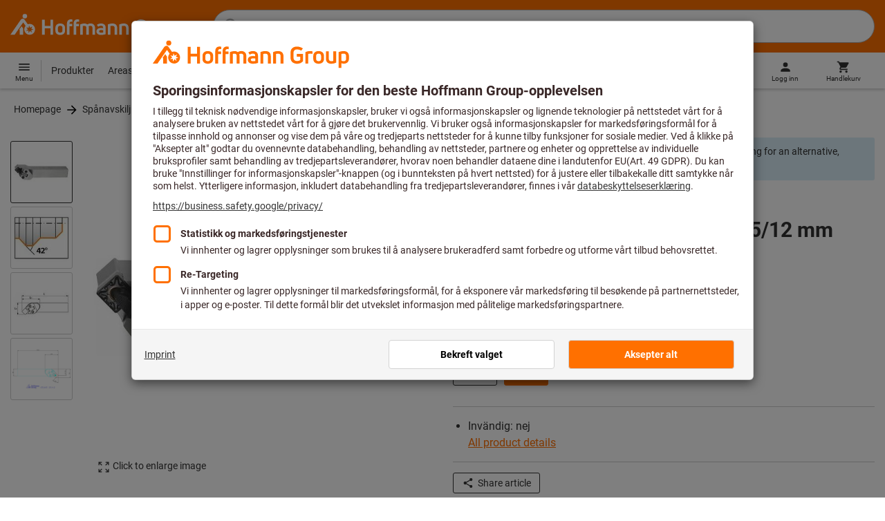

--- FILE ---
content_type: text/html;charset=UTF-8
request_url: https://www.hoffmann-group.com/NO/no/raveman/p/251105-25%402F12
body_size: 57374
content:
<!DOCTYPE html>
<html lang='no' class='no-js'>
<head>
    <script nonce="x18Mhnxp9/yq+TJD+xncQQ==">window.performance && window.performance.mark('html head start');</script>
    <title>QuickTurn sk&auml;rh&aring;llare v&auml;nster 25/12 mm GARANT | Hoffmann Group</title>

    <meta content="IE=edge,chrome=1" http-equiv="X-UA-Compatible">
    <meta charset="UTF-8">
    <meta content="initial-scale=1, width=device-width" name="viewport">
    <meta content="QuickTurn sk&amp;auml;rh&amp;aring;llare v&amp;auml;nster 25/12 mm GARANT | Hoffmann Group" property="og:title">
    <meta content="QuickTurn sk&amp;auml;rh&amp;aring;llare v&amp;auml;nster 25/12 mm GARANT | Hoffmann Group" property="twitter:title">
    <meta content="telephone=no" name="format-detection">

    <meta name="google-site-verification" content="7GnUf73cCp0s8_xly0jHz5jZuudiJ5tR4jv64THYXC8"/>
<meta name="google-site-verification" content="aSgr7rifd5VpAoenChr9YKPsWPIcZ0B1zeEYBN7v0oY"/>
<meta name="google-site-verification" content="nb5Jh3eDLkTtIRRikloLefKU258qGbLsQriZBcSeDYU"/>
<meta name="google-site-verification" content="Tips83Iwm_Nw_iBaVEWb6CJt2xtyL3SG9FUFiqddBQE"/>
<meta name="google-site-verification" content="mpecKCXw36yE3EiwV5HFKN-dgBuwmq213McVRvSUNyg"/>
<meta name="google-site-verification" content="cUU3LXhaMCQXgf7rKDultyldhcTgU-mxYPE1w_1npg4"/>
<meta name="google-site-verification" content="o7vgzYUza4kegz7rQYO-bWPI6VFH5YvgUOFZxaGAqpc"/>
<meta name="robots" content="noindex,nofollow"/>
    <meta  content="https://cdn.hoffmann-group.com/derivatives/12633/jpg_1200/jpg_1200_b251105_25-12.jpg"   property="og:image"  />
            <meta  content="1200"   property="og:image:height"  />
            <meta  content="1200"   property="og:image:width"  />
            <meta  content="https://cdn.hoffmann-group.com/derivatives/12633/jpg_1200/jpg_1200_b251105_25-12.jpg"   property="twitter:image"  />
            <meta  name="description"  content="Kjøp QuickTurn skärhållare vänster 25/12 mm GARANT hos Hoffmann Group eShop: ✓ Personlig rådgivning ✓ Eksklusive toppprodukter"   />
            <meta  content="Kjøp QuickTurn skärhållare vänster 25/12 mm GARANT hos Hoffmann Group eShop: ✓ Personlig rådgivning ✓ Eksklusive toppprodukter"   property="og:description"  />
            <meta  content="Kjøp QuickTurn skärhållare vänster 25/12 mm GARANT hos Hoffmann Group eShop: ✓ Personlig rådgivning ✓ Eksklusive toppprodukter"   property="twitter:description"  />
            <meta  content="@Hoffmann Group"   property="twitter:creator"  />
            <meta  content="@Hoffmann Group"   property="twitter:site"  />
            <meta  content="product"   property="twitter:card"  />
            <meta  name="viewport"  content="width=device-width, initial-scale=1.0"   />
            <link rel="shortcut icon" type="image/x-icon" media="all" href="/_ui/desktop/theme-hoffmann/source/images/favicon.ico"/>

    <script nonce="x18Mhnxp9/yq+TJD+xncQQ==">
      document.documentElement.className = navigator.userAgent.indexOf('MSIE') !== -1 || navigator.appVersion.indexOf('Trident/') > -1 ? 'js msie' : 'js';
    </script>

    <script nonce="x18Mhnxp9/yq+TJD+xncQQ==">
  (function (c, a) {
    c[a] = c[a] || function () {(c[a].q = c[a].q || []).push(arguments)};
  })(window, 'clarity');
</script><script nonce="x18Mhnxp9/yq+TJD+xncQQ==" type="text/javascript">window.kameleoonQueue = window.kameleoonQueue || [];</script>

<!-- Google Tag Manager -->
<script nonce="x18Mhnxp9/yq+TJD+xncQQ==">/*<!--*/
!function(){"use strict";function t(t,e){(null==e||e>t.length)&&(e=t.length);for(var n=0,a=Array(e);n<e;n++)a[n]=t[n];return a}function e(e,n){var a="undefined"!=typeof Symbol&&e[Symbol.iterator]||e["@@iterator"];if(a)return(a=a.call(e)).next.bind(a);if(Array.isArray(e)||(a=function(e,n){if(e){if("string"==typeof e)return t(e,n);var a={}.toString.call(e).slice(8,-1);return"Object"===a&&e.constructor&&(a=e.constructor.name),"Map"===a||"Set"===a?Array.from(e):"Arguments"===a||/^(?:Ui|I)nt(?:8|16|32)(?:Clamped)?Array$/.test(a)?t(e,n):void 0}}(e))||n){a&&(e=a);var r=0;return function(){return r>=e.length?{done:!0}:{done:!1,value:e[r++]}}}throw new TypeError("Invalid attempt to iterate non-iterable instance.\nIn order to be iterable, non-array objects must have a [Symbol.iterator]() method.")}window.inlineGtm=function(t){function n(t){try{var e=document.cookie.split("; ").filter(function(t){return 0===t.indexOf("TC_PRIVACY=")})[0].split("=")[1],n=decodeURIComponent(e).split("@"),a=n[2].toUpperCase().split(",").filter(function(e){return e===String(t)})[0];return"0"===n[0]&&void 0!==a}catch(t){return!1}}function a(t){!function(t,e,n,a,r){t[a]=t[a]||[],t[a].push({"gtm.start":(new Date).getTime(),event:"gtm.js"});var o=e.getElementsByTagName(n)[0],i=e.createElement(n);i.async=!0,i.src="//www.googletagmanager.com/gtm.js?id="+r,o.parentNode.insertBefore(i,o)}(window,document,"script","dataLayer",t)}void 0===t&&(t=[]),window.eventsUntilDataLayerIsActive=[],window.GA4eventsUntilDataLayerIsActive=[],window.dataLayer=[],window.activateGoogleTagManager=function(){if(void 0===window.activateGoogleTagManagerDone){!function(){try{void 0!==window.performance&&(window.performance.mark("activate gtm"),window.performance.measure("gtm delay","html head start","activate gtm"))}catch(t){}}(),window.activateGoogleTagManagerDone=!0;for(var n,r=e(t);!(n=r()).done;){a(n.value)}window.GA4eventsUntilDataLayerIsActive.map(function(t){window.dataLayer.push(t)}),delete window.GA4eventsUntilDataLayerIsActive}},window.startGoogleTagManagerEarly=function(){n(1)&&window.activateGoogleTagManager()},window.isUserConsentForCategoryGiven=n}}();
/*-->*/
</script><script nonce="x18Mhnxp9/yq+TJD+xncQQ==">
  window.inlineGtm(["GTM-NPDN85P","GTM-KVDF68L"]);
</script>

<script nonce="x18Mhnxp9/yq+TJD+xncQQ==">/*<!--*/
!function(){"use strict";function t(){return t=Object.assign?Object.assign.bind():function(t){for(var e=1;e<arguments.length;e++){var n=arguments[e];for(var r in n)({}).hasOwnProperty.call(n,r)&&(t[r]=n[r])}return t},t.apply(null,arguments)}var e="UNDEFINED";function n(t,n){return t===e?n:t}function r(t,n){return void 0===n&&(n=function(t){return t}),t===e?"":n(t)}function o(t){return void 0===t&&(t=""),(t=t.trim()).startsWith("/")?t.slice(1):t}function a(t){switch(t){case"TEST_USER":return"Internal User";case"REGULAR_USER":return"External User";default:return"UNKNOWN"}}function i(t){switch(t){case"B2C":return"B2C";case"B2B":return"B2B";default:return"UNKNOWN"}}function s(t){switch(t){case"REGISTERED_CUSTOMER":return"Registered Customer";case"NEW_CUSTOMER":return"New Customer";case"EXISTING_CUSTOMER":return"Existing Customer";default:return"UNKNOWN"}}var u="UNDEFINED",c={assortmentType:u,assortmentInfos:u};function d(t,e){return{item_id:r(t.baseProductCode),item_name:r(t.name),index:e,item_brand:r(t.brand),item_category:o(r(m(t.category,1))),item_category2:o(r(m(t.category,2))),item_category3:o(r(m(t.category,3))),item_category4:o(r(m(t.category,4))),item_category5:o(r(m(t.category,5))),item_variant:n(t.variant,"-"),price:Number.parseFloat(t.price)}}function f(e,n,r){"undefined"==typeof assortmentData&&(n=function(t){return void 0!==t&&void 0!==t.promotionAssortmentData?t.promotionAssortmentData:c}(e));var o=d(e,r),a=function(t){return null===t.primaryAssortmentData||void 0===t.primaryAssortmentData?{}:{assortment_type:t.primaryAssortmentData.assortmentType}}(e),i=function(e){return t({},function(t){if(t===u)return{assortment_name:"UNDEFINED"};if(Array.isArray(t)&&0===t.length)return{assortment_name:"UNDEFINED"};return{assortment_name:t.map(function(t){return t.assortmentName}).join(",")}}(e.assortmentInfos))}(n);return t({},o,i,a)}function m(t,e){return t.split("/")[e]}var w={mapCartStatusToGtmStringValue:function(t){switch(t){case"EMPTY":return"0";case"ORDERED":return"1";case"NOT_ORDERED":return"2";default:return u}},rewriteProductDataWithAssortmentyForGtm:function(e,n){return e.eventData.products.map(function(e,r){return t({},d(e,r),f(e,n,r))})},rewriteProductDataWithQuantityAndItemListNameForGtm:function(e,n){return e.map(function(e,o){var a=d(e.product,o),i=f(e.product,n,o),s=function(t){return null===t.reason||void 0===t.reason?{}:{reason_for_refund:t.reason}}(e);return t({},a,{quantity:r(e.quantity),item_list_name:r(e.wayIntoCart),is_service:r(e.isService),reference_item_id:r(e.referenceItemId)},i,s)})}},v={};var l,p=((l={}).print=function(){window.print()},l.locationHref=function(t){window.location.href=t},l.openHref=function(t,e){window.open(t,e)},l.getLocationHref=function(){return window.location.href},l.getLocationPathname=function(){return window.location.pathname},l.origin=function(){return window.location.origin},l.mq=function(t){return v[e=t]||(v[e]=window.matchMedia(e)),v[e];var e},l.locationHash=function(){return window.location.hash},l.getLocationSearch=function(){return window.location.search},l.location=function(){return window.location},l.reload=function(){return window.location.reload()},l.replaceState=function(t,e,n){window.history.replaceState(t,e,n)},l.windowInnerHeight=function(){return window.innerHeight},l.windowInnerWidth=function(){return window.innerWidth},l.windowNavigatorUserAgent=function(){return window.navigator.userAgent},l),g="anonymous";function _(e){return t({event:"page_view",site_id:"shop",language_code:e.eventData.languageCode,country_code:e.eventData.countryCode,partner_id:e.eventData.partnerId,cart_status:w.mapCartStatusToGtmStringValue(e.eventData.cartStatus),visitor_type:a(e.eventData.userTestType),visitor_status:s(e.eventData.visitorStatus),hybris_customer_id:n(e.eventData.b2bUnitId,g),hybris_user_id:e.eventData.hybrisUserId,customer_id:n(e.eventData.sapCustomerId,g),customer_type:i(e.eventData.customerType),content_group:e.eventData.contentGroup,classification_code:e.eventData.customerClassificationCode,classification_name:e.eventData.customerClassificationName,measurement_id:e.eventData.measurementId},function(t){return null!=t.eventData.userId?{user_id:t.eventData.userId}:{}}(e),{custom_platform:h()},function(){kameleoonQueue.push(function(){sessionStorage.setItem("kameleoonVistorCode",Kameleoon.API.Visitor.code)});var t=sessionStorage.getItem("kameleoonVistorCode");return t?{kameleoon_visitor_code:t}:{}}())}function h(){for(var t=0,e=["webtoapp.design WebView (","App-WebView ("];t<e.length;t++){var n=e[t];if(p.windowNavigatorUserAgent().includes(n))return"app-"+p.windowNavigatorUserAgent().split(n)[1].split(")")[0]}return"web"}var D,y={convertToPageViewEvent:function(t){return{isStandalone:!0,eventData:[_(t)]}}},I="indexSequence",E="event";function S(t){var e=U(t);return C()?window.sessionStorage.getItem(e):null}function N(t,e){C()&&window.sessionStorage.setItem(U(t),e)}function C(){return void 0!==window.sessionStorage}function U(t){return"gtmDataLayerTestSupport."+t}var A={injectDependenciesForTest:function(t){D=t},startCapturing:function(){C()&&(!function(){for(var t=[],e=0;e<window.sessionStorage.length;e++){var n=window.sessionStorage.key(e);n.startsWith(U(E))&&t.push(n)}t.forEach(function(t){return window.sessionStorage.removeItem(t)})}(),N(I,1))},push:function(t){if(C()&&null!==S(I)){var e=parseInt(S(I)),n={url:(D||window).location.href,event:t};N(E+"_"+e,JSON.stringify(n)),N(I,e+=1)}},getPushedData:function(){for(var t=[],e=1;e<S(I);e++)t.push(S(E+"_"+e));return t}};var T={push:function(t){void 0!==window.dataLayer?(A.push(t),window.dataLayer.push(t)):void 0!==window.GA4eventsUntilDataLayerIsActive&&(A.push(t),window.GA4eventsUntilDataLayerIsActive.push(t))}};window.inlineGA4CustomSessionProperties=function(t){y.convertToPageViewEvent(t).eventData.forEach(function(t){T.push(t)})}}();
/*-->*/
</script><script nonce="x18Mhnxp9/yq+TJD+xncQQ==">
  window.inlineGA4CustomSessionProperties({"eventId":"pageView","eventData":{"languageCode":"no","countryCode":"NO","partnerId":"raveman","cartStatus":"EMPTY","userTestType":"REGULAR_USER","hybrisUserId":"8796093087748","b2bUnitId":"UNDEFINED","sapCustomerId":"UNDEFINED","customerClassificationName":"UNKNOWN","customerClassificationCode":"UNKNOWN","visitorStatus":"UNKNOWN","customerType":"UNKNOWN","contentGroup":"PDP","measurementId":"G-ZNLY7SKVZJ","userId":null},"ecommercePageTrackingKey":"ecommercePageTracking-pageView"});
</script>
<!-- End Google Tag Manager -->
<link rel="dns-prefetch" href="https://cdn.trustcommander.net">
    <link rel="dns-prefetch" href="https://ca.hoffmann-group.com">
    <link rel="preconnect" href="https://cdn.trustcommander.net" crossorigin>
    <link rel="preconnect" href="https://ca.hoffmann-group.com" crossorigin>
        <link nonce="x18Mhnxp9/yq+TJD+xncQQ==" rel="preload" href="//cdn.tagcommander.com/3869/tc_hoffmanngroup_header.js?26012109" as="script">
<script nonce="x18Mhnxp9/yq+TJD+xncQQ==">
    (function () {
        /* Country and Language are needed for Privacy Banner constraints */
        var tc_vars = {
            env_country: 'NO',
            env_language: 'no',
        };

        window.tc_vars = tc_vars;
    })()
</script>
<script nonce="x18Mhnxp9/yq+TJD+xncQQ==" src="//cdn.tagcommander.com/3869/tc_hoffmanngroup_header.js?26012109" async></script>
<script nonce="x18Mhnxp9/yq+TJD+xncQQ==">
  var isLocal = (function () {
    return false;
  })();

  var hasDynamicImport = (function () {
    var support = false;
    try {
      new Function('u', 'return import(u)');
      support = true;
    } catch (e) {}
    return support;
  })();

  var hasPromiseAndFetch = (function () {
    return window.Promise && window.fetch
  })();
</script>

<script nonce="x18Mhnxp9/yq+TJD+xncQQ==">
  var moduleService = (function () {

    var systemJsLoaderScript;
    var modules = [];
    var modulePath = '/_ui/static/js-built/module/';
    var noModulePath = '/_ui/static/js-built/nomodule/';

    
    if (!window.location.origin) {
      window.location.origin = window.location.protocol + "//" + window.location.hostname + (window.location.port ? ':' + window.location.port : '');
    }

    function importModule (module) {
      if (!window.$ && !window._) {
        throw new Error('One does not simply call importModule before jQuery and lodash have loaded. Please use registerModule.')
      }

      if (isLocal && hasDynamicImport) {
        
        return System.import('/_ui/static/js/modules/' + module + '.mjs');
      } else if (hasPromiseAndFetch) {
        
        return System.import(modulePath + module + '.js')
      } else {
        
        return System.import(noModulePath + module + '.js')
      }
    }

    function registerModule () {
      var args = Array.prototype.slice.call(arguments);

      args.forEach(function (module) {
        if (modules.indexOf(module) === -1) {
          modules.push(module)
        }
      });
    }

    function importRegisteredModules () {
      if (window.System) {
        modules.forEach(importModule)
      } else {
        systemJsLoaderScript.addEventListener('load', function () {
          modules.forEach(importModule)
        })
      }
    }

    function initModules (config) {
      

      if (config.useModuleMap) {
        
        var systemJsImportMapScript = document.createElement('script');
        systemJsImportMapScript.type = 'systemjs-importmap';
        
        systemJsImportMapScript.setAttribute('crossorigin', 'anonymous');
        systemJsImportMapScript.src = window.location.origin + config.modulePath + 'modules.json?v=main%2f106';
        document.head.appendChild(systemJsImportMapScript);

        
        var systemJsImportMapScriptPreloadLink = document.createElement('link');
        systemJsImportMapScriptPreloadLink.href = window.location.origin + config.modulePath + 'modules.json?v=main%2f106';
        systemJsImportMapScriptPreloadLink.rel = 'preload';
        systemJsImportMapScriptPreloadLink.as = 'fetch';
        systemJsImportMapScriptPreloadLink.setAttribute('crossorigin', 'anonymous');
        document.head.appendChild(systemJsImportMapScriptPreloadLink);
      }

      
      systemJsLoaderScript = document.createElement('script');
      systemJsLoaderScript.src = window.location.origin + '/_ui/static/js/lib/' + config.systemJsFileName;
      document.head.appendChild(systemJsLoaderScript);
    }

    if (isLocal && hasDynamicImport) {
      initModules({
        systemJsFileName: 'system-native.js',
        modulePath: '/_ui/static/js/modules/',
        useModuleMap: false
      })
    } else if (hasPromiseAndFetch) {
      initModules({
        systemJsFileName: 'system.min.js',
        modulePath: modulePath,
        useModuleMap: true
      })
    } else {
      
      initModules({
        systemJsFileName: 'system.min.js',
        modulePath: noModulePath,
        useModuleMap: true
      })
    }

    return {
      importModule: importModule,
      registerModule: registerModule,
      importRegisteredModules: importRegisteredModules
    };
  })();
</script>

<script nonce="x18Mhnxp9/yq+TJD+xncQQ==">
  
  moduleService.registerModule('main');
</script>
<script nonce="x18Mhnxp9/yq+TJD+xncQQ==" type="text/javascript"> // set vars
	/*<![CDATA[*/
	
	var ACC = ACC || {};
    ACC.config = {};
	ACC.config.contextPath = "";
    ACC.config.encodedContextPath = '/NO/no/raveman/';
	ACC.config.themeResourcePath = "/_ui/desktop/theme-hoffmann";
	ACC.config.siteResourcePath = "/_ui/desktop/site-hoffmann";
	ACC.config.sharedResourcePath = "/_ui/desktop/shared";
	ACC.config.rootPath = "/_ui/desktop";
    ACC.config.CSRFToken = "ee90adf7-4c0d-4586-b1c5-22ceaa4c6e63";
    ACC.config.searchRessource = "sushi";
    ACC.config.searchTrackingEnabled = "true" === "true";
    ACC.config.isIE = navigator.userAgent.indexOf('Trident') !== -1;
    ACC.config.storageCacheKey = 'NO-no-raveman-anonymous'; // NOSONAR
    ACC.config.sapCustomerId = 'UNDEFINED';

	
	ACC.autocompleteUrl = '/NO/no/raveman/search/autocompleteSecure';

    
    ACC.i18n = ACC.i18n || {};
	
	
	/*]]>*/
</script><link rel="preconnect" href="https://fonts.googleapis.com">
<link rel="preconnect" href="https://fonts.gstatic.com" crossorigin>

<style>
            @font-face {
                font-family: 'Roboto';
                font-display: swap;
            }
        </style>
        <link rel="preload" href="/_ui/desktop/theme-hoffmann/dev/build/assets/css/fonts/fonts.css?main/106" as="style" onload="this.rel='stylesheet'">
    <link href="/_ui/desktop/theme-hoffmann/dev/build/assets/css/application.css?main/106" rel="stylesheet" type="text/css"
      media="all"/>





<link rel="stylesheet" type="text/css" media="screen" href="/_ui/desktop/common/css/jquery.colorbox-1.3.16.css"/>

<link rel="preconnect" href="https://cdn.hoffmann-group.com">
    <link rel="dns-prefetch" href="https://cdn.hoffmann-group.com">
    <link rel="preconnect" href="https://assets.hoffmann-group.com">
    <link rel="dns-prefetch" href="https://assets.hoffmann-group.com">
    <link rel="preload" href="https://cdn.hoffmann-group.com/derivatives/12633/jpg_600/jpg_600_b251105_25-12.jpg" as="image">
<script nonce="x18Mhnxp9/yq+TJD+xncQQ==">
      window.performance && performance.mark("stylesheets done blocking");
    </script>
    <noscript>
        <style>
            .nojs-hidden {
                display: none !important;
            }
        </style>
    </noscript>
</head>

<body class="page-productDetails pageType-ProductPage template-pages-product-productLayout2Page language-no"
 data-ecommercePageTracking-pageView="{&quot;eventId&quot;:&quot;pageView&quot;,&quot;eventData&quot;:{&quot;languageCode&quot;:&quot;no&quot;,&quot;countryCode&quot;:&quot;NO&quot;,&quot;partnerId&quot;:&quot;raveman&quot;,&quot;cartStatus&quot;:&quot;EMPTY&quot;,&quot;userTestType&quot;:&quot;REGULAR_USER&quot;,&quot;hybrisUserId&quot;:&quot;8796093087748&quot;,&quot;b2bUnitId&quot;:&quot;UNDEFINED&quot;,&quot;sapCustomerId&quot;:&quot;UNDEFINED&quot;,&quot;customerClassificationName&quot;:&quot;UNKNOWN&quot;,&quot;customerClassificationCode&quot;:&quot;UNKNOWN&quot;,&quot;visitorStatus&quot;:&quot;UNKNOWN&quot;,&quot;customerType&quot;:&quot;UNKNOWN&quot;,&quot;contentGroup&quot;:&quot;PDP&quot;,&quot;measurementId&quot;:&quot;G-ZNLY7SKVZJ&quot;,&quot;userId&quot;:null},&quot;ecommercePageTrackingKey&quot;:&quot;ecommercePageTracking-pageView&quot;}" data-ecommercePageTracking-enhancedEcommerceProductDetailsView="{&quot;eventId&quot;:&quot;enhancedEcommerceProductDetailsView&quot;,&quot;eventData&quot;:{&quot;currencyCode&quot;:&quot;NOK&quot;,&quot;wayIntoCart&quot;:&quot;PDP&quot;,&quot;comingFromReferenceProduct&quot;:&quot;&quot;,&quot;products&quot;:[{&quot;name&quot;:&quot;QuickTurn sk&auml;rh&aring;llare v&auml;nster 20/12 mm GARANT&quot;,&quot;baseProductCode&quot;:&quot;251105&quot;,&quot;category&quot;:&quot;/Sp&aring;navskiljning/Svarvbearbetning/L&auml;ngssvarvverktyg &amp; plansvarvverktyg/Svarvh&aring;llare &amp; sk&auml;rhuvuden&quot;,&quot;price&quot;:&quot;UNDEFINED&quot;,&quot;brand&quot;:&quot;GARANT&quot;,&quot;variant&quot;:&quot;251105-25/12&quot;,&quot;categoryId&quot;:&quot;c10-03-01-02-00&quot;,&quot;productCode&quot;:&quot;251105-25/12&quot;,&quot;promotionAssortmentData&quot;:{&quot;assortmentInfos&quot;:[],&quot;assortmentType&quot;:&quot;STANDARD&quot;},&quot;primaryAssortmentData&quot;:{&quot;assortmentInfo&quot;:{&quot;assortmentName&quot;:&quot;MAIN_DELETE_INVISIBLE_DE&quot;,&quot;assortmentId&quot;:null},&quot;assortmentType&quot;:null},&quot;wayIntoCart&quot;:null,&quot;quantity&quot;:null}]},&quot;ecommercePageTrackingKey&quot;:&quot;ecommercePageTracking-enhancedEcommerceProductDetailsView&quot;}" data-ecommercePageTracking-userInfo="{&quot;eventId&quot;:&quot;userInfo&quot;,&quot;eventData&quot;:{&quot;email&quot;:&quot;&quot;,&quot;hashMethod&quot;:null,&quot;postalCode&quot;:&quot;&quot;},&quot;ecommercePageTrackingKey&quot;:&quot;ecommercePageTracking-userInfo&quot;}"
        data-trigger-select-item-event=""
>
<div class="holyGrail">

    <header class="site-head page-header js-page-header">
    <div class="yCmsContentSlot">
</div><div class="site-head__main">
            <div class="grid-container site-head__main-container">
                <a class="site-head__logo site-head__logo--hog" href="/NO/no/raveman/">
	<svg aria-hidden="true" class="logo logo--full" width="405.4" height="56.7" viewBox="0 0 405.4 56.7"><path fill="#FEFEFE" d="M97.4 47.7h-6.1V33.1h-13v14.6h-6.1V13.2h6.1v14.2h13V13.2h6.1zM25.6 28.3l-5.2 7.5.9 1.3v10.6h8V33.6l-3.7-5.3zm12.6-23a5.2 5.2 0 10-5.2 5.3 5.3 5.3 0 005.2-5.3m9.5 28.6l5.2 2-5.4 1.3 1.8 5.3-4.6-3.4-3.3 4.7v-5.6l-5.6.4 4.3-3.5-3.9-4.1 5.5 1.2.9-5.7 2.5 5.2 5-2.8-2.4 5zm8.6 1.4a12.3 12.3 0 00-16.4-11.6l-.2.1-6.7-9.6-.8-1.1c-1-1.3-2.5-2-4.1-2a5.7 5.7 0 00-4.6 2.7L0 47.7h9.8l19.5-28.1 5.4 7.8a12.3 12.3 0 0018.6 16.2c1.9-2.4 3-5.3 3-8.3M193.2 47.7h-5.9V32.2c0-3.2-1.6-4.8-4.7-4.8-1.4 0-2.8.3-4 1.1.4 1.2.6 2.5.6 3.8v15.4h-5.9V32.2c0-3.3-1.4-4.8-4.5-4.8-1.2 0-2.4.1-3.6.5v19.8h-5.9V24.2l.7-.3c2.7-1.2 5.7-1.8 8.7-1.9 2.5-.1 4.9.7 6.9 2.1a13 13 0 017.2-2.2c6.4 0 10.4 4 10.4 10.3v15.5zM270 47.7h-5.9V33c0-4-1.5-5.6-5.3-5.6a21 21 0 00-4.3.5v19.8h-5.9V24.2l.6-.3c3-1.3 6.3-1.9 9.6-1.9 7.4 0 11.2 3.8 11.2 10.9v14.8zM298.1 48.2c-6.2 0-13.5-3.2-13.5-12.4V25c0-9.1 7.1-12.3 13.1-12.3 4.3 0 8.6 1.3 12.2 3.7l.2.1-3.4 4.7-.1-.1a15.4 15.4 0 00-8.9-2.5c-4.4 0-7 2.5-7 6.7V36c0 4.1 2.7 6.6 7.3 6.6 2.3 0 4.6-.6 6.5-1.9v-7h-7V28h13v14.9l-.3.3a16 16 0 01-12.1 5M135 47.7h-5.9V22c0-5.7 3.4-9.4 8.7-9.4l3.6.3h.2v5.2h-.2c-.9-.2-1.8-.2-2.7-.2-2.4 0-3.7 1.5-3.7 4.2v.9h6.2v5.2H135v19.5zM150.2 47.7h-5.9V22c0-5.7 3.4-9.4 8.7-9.4l3.6.3h.2v5.2h-.2c-.9-.2-1.8-.2-2.7-.2-2.4 0-3.7 1.5-3.7 4.2v.9h6.2v5.2h-6.2v19.5zM207.2 48.2c-6.9 0-10.8-3-10.8-8.1 0-5 3.9-7.8 10.6-7.8 1.5 0 3.1.1 4.6.3v-.7c0-3.4-1.2-4.6-4.6-4.6-2.3-.1-4.6.6-6.6 1.9l-.2.1-2.8-4.3.1-.1c2.9-2 6.3-3 9.8-2.8 6.5 0 10.1 3.5 10.1 9.9v14.6h-.1c-3.2 1-6.6 1.6-10.1 1.6m.1-11.2c-3.2 0-4.8 1-4.8 3 0 2.6 3 3 4.9 3a22 22 0 004.4-.5v-5.1l-4.5-.4M321.2 47.7h-5.9V24.1h.1c2.8-1.4 5.8-2.1 8.9-2.1 1.8 0 3.7.2 5.5.5h.2v5.1h-.2a34 34 0 00-4.5-.3h-.1c-1.4 0-2.7.2-4 .6v19.8zM113.7 48.2c-6.7 0-11-3.8-11-9.8V32c0-6.1 4.3-10 11-10s11 3.9 11 10v6.4c0 6-4.3 9.8-11 9.8m0-20.9c-3.3 0-5.1 1.6-5.1 4.7v6.4c0 2.9 1.8 4.5 5.1 4.5s5.1-1.5 5.1-4.5V32c0-3-1.8-4.7-5.1-4.7M243.8 47.7h-5.9V33c0-4-1.5-5.6-5.3-5.6a21 21 0 00-4.3.5v19.8h-5.9V24.2l.6-.3c3-1.3 6.3-1.9 9.6-1.9 7.4 0 11.2 3.8 11.2 10.8v14.9zM342.6 48.2c-6.7 0-11-3.8-11-9.8V32c0-6.1 4.3-10 11-10s11 3.9 11 10v6.4c0 6-4.3 9.8-11 9.8m0-20.9c-3.3 0-5.1 1.6-5.1 4.7v6.4c0 2.9 1.8 4.5 5.1 4.5s5.1-1.5 5.1-4.5V32c0-3-1.8-4.7-5.1-4.7M368.8 48.2c-7.3 0-11.1-3.8-11.1-10.9V22.6h5.9v14.6c0 4 1.5 5.7 5.2 5.7 1.4 0 2.8-.2 4.1-.5V22.6h5.9V46h-.1a22.4 22.4 0 01-9.9 2.2M389.8 56.7h-5.9V24h.1c3.3-1.3 6.7-2 10.2-2 7.1 0 11.1 3.9 11.1 10.6v5.2c0 6.2-4.3 10.3-10.7 10.3-1.7 0-3.3-.4-4.9-1l.1 9.6zm0-15c1.3.9 2.8 1.3 4.4 1.3 3.4 0 5.2-1.7 5.2-5v-5.4c0-3.7-1.6-5.3-5.3-5.3-1.5 0-2.9.2-4.3.6v13.8z"/></svg>
    <svg aria-hidden="true" class="logo logo--icon" width="332.6" height="350" viewBox="0 -50 332.6 350"><path d="M151.6 167.4l-31 44.5 5.2 7.5v62.4h47.5v-83.2l-21.7-31.2zm74.2-136.2C225.7 14.1 211.7.4 194.6.5s-30.8 14.1-30.7 31.2c.1 17 13.9 30.7 30.9 30.7 17.2-.1 31.1-14.1 31-31.2m55.9 169.5l30.5 12-32 7.7 10.4 31.5-27.1-20.2-19.3 27.8V226l-33 2.4 25.6-20.7-22.8-24.4 32.8 7.1 5.1-33.7 14.9 30.6 29.4-16.5-14.5 29.9zm50.9 8.3c0-30-18.5-57-46.5-67.8a71.16 71.16 0 00-50.6-.7l-1.1.4-.2.1-39.4-56.7-4.8-6.7a30.7 30.7 0 00-24.1-11.8c-10.5 0-19.8 5.3-27.1 15.9C137.1 84.2 0 281.7 0 281.7h57.7l115.5-166.3 31.8 45.8c-26.4 30.3-23.2 76.3 7.1 102.6s76.3 23.2 102.6-7.1a72.07 72.07 0 0017.9-47.7" fill="#fff"/></svg><span class="vh">
		Hoffmann Group Home</span>
</a>
<div class="site-head__suffix site-head__search">
    <div class="barcodeScanner" data-js-component="BarcodeScannerLoader" data-pdp-url="/NO/no/raveman/barcode" data-cart-url='/NO/no/raveman/barcode/addToCart' data-key="AcSvJKyBOFcQPJDNuCC88nU41XcdNK3kjlqRnKBr8Lqnexo0W25ag/kqdA27Eco9zCftaONaNmfoPQY+A0hC/dBN/[base64]/bKnQCIAyLMZ2KxbCN/2KHerJ4wzSglAlM9U5b7zs7+MjLZhyV8aVFxFMeE3SOIXvNDeQO0L194ZwrVIgR0ysKbgstlx4bD0Fv5KIaBPI9BErcZ60MXMBuEvH76jrBXrwtdbj/xa3SbAMl0dBEJHVvncRH0GmZTTBO4MAlgaclXSkwMQ8EX2/5iUoa6R4JDsUmsaUi4cpLt69pQmAxF7lv7BrZcjxPy6Fnqj0knfXIXa2JtTtvxo5CD04Zz">
    <div id="js-barcodeScanner-loading" class="loadingSpinner barcodeScanner-loading" role="status" aria-label="Loading..." style="display: none;">
    <svg class="hds-LoadingSpinner hds-LoadingSpinner--size-200" viewBox="0 0 40 40" version="1.1" xmlns="http://www.w3.org/2000/svg">
    <circle class="hds-LoadingSpinner__active" cx="20" cy="20" r="18"></circle>
</svg></div>
<div class="barcodeScannerOverlay js-barcodeScannerOverlay" hidden tabindex="-1"></div>
    <div class="js-barcodeScannerContainer barcodeScannerContainer" hidden tabindex="-1">
        <a class="js-barcodeScannerClose barcodeScannerClose" hidden><svg class="svgIcon svgIcon-close" width="20" height="20" viewBox="0 0 36 36" xmlns="http://www.w3.org/2000/svg">
    <path d="M28.5 9.615L26.385 7.5 18 15.885 9.615 7.5 7.5 9.615 15.885 18 7.5 26.385 9.615 28.5 18 20.115l8.385 8.385 2.115-2.115L20.115 18z" fill-rule="evenodd"/>
</svg>
</a>
        <div class="barcodeScanner-containerbottom">
            <div class="js-barcodeScanner-message barcodeScanner-message">
                <input class="js-barcodeScannerErrorMessage" type="hidden" disabled value="Tyvärr hittades ingen matchning för denna streckkod. Du kan använda en alternativ streckkod eller vår textsökning för att hitta en matchande produkt.">
                <input class="js-barcodeScannerInfoMessage" type="hidden" disabled value="Skanna streckkoden för att komma åt produkten">
            </div>
            <div class="barcodeScanner-toggle">
                <div class="toggleSwitchComponent">
    <div class="form_field-input" style="display: inline-flex">
        <label for="toggleSwitch" class="assignTabIndex">
            <span class="switch">
                <input type="checkbox" id="toggleSwitch" name="toggleSwitch"  >
                <span class="slider round"></span>
            </span>
                <span class="toggleSwitch-label">
                Lägg produkten direkt i kundvagnen</span>
        </label>

        </div>
</div>
</div>
        </div>
    </div>
    <form action="/NO/no/raveman/v2/search"
          class="search form-search logo-nav--search-form js-SearchForm"
          data-js-component="SiteSearch"
          id="searchForm"
          method="get"
          name="search_form"
          data-tracking-id="376">
        <h2 class="vh">Søk</h2>
        <div class="search__input-contain logo-nav--search">
            <input type="hidden" name="page" value=""/>
            <input type="hidden" name="sort" value=""/>
            <input type="hidden" name="tId" value="376"/>
            <label class="search__input-group" for="search">
                    <span aria-hidden="true" class="search__input-prefix logo-nav--search_icon"><svg class="svgIcon svgIcon-close" width="30px" height="30px" viewBox="0 0 36 36" xmlns="http://www.w3.org/2000/svg">
    <path d="M23.25 21h-1.186l-.42-.405A9.702 9.702 0 0 0 24 14.25a9.75 9.75 0 0 0-9.75-9.75 9.75 9.75 0 0 0-9.75 9.75A9.75 9.75 0 0 0 14.25 24a9.711 9.711 0 0 0 6.346-2.355l.404.419v1.186l7.5 7.484 2.234-2.234L23.25 21zm-9 0a6.741 6.741 0 0 1-6.75-6.75 6.741 6.741 0 0 1 6.75-6.75A6.741 6.741 0 0 1 21 14.25 6.741 6.741 0 0 1 14.25 21z" fill-rule="evenodd"/>
</svg>
</span>
                    <span class="vh">Jeg ser etter</span>
                    <input class="search__input text logo-nav--search__input js-search"
                           data-autosuggest-url="/NO/no/raveman/v2/search/full_autocomplete"
                           id="search"
                           maxlength="100"
                           minlength="2"
                           name="search"
                           placeholder="Jeg ser etter"
                           required
                           type="search"
                           value=""/>

                    <div class="search__input-suffix search__input-actions logo-nav--search-buttons">
                        <button aria-controls="search" aria-label="Clear search term" class="search__input-action logo-nav--input-icons js-delete-search"
                                type="reset">
                            <svg class="svgIcon svgIcon-close" width="30px" height="30px" viewBox="0 0 36 36" xmlns="http://www.w3.org/2000/svg">
    <path d="M28.5 9.615L26.385 7.5 18 15.885 9.615 7.5 7.5 9.615 15.885 18 7.5 26.385 9.615 28.5 18 20.115l8.385 8.385 2.115-2.115L20.115 18z" fill-rule="evenodd"/>
</svg>
</button>
                        <button class="search__input-action logo-nav--input-icons js-submit-search" type="submit">
                            <svg class="svgIcon svgIcon-arrow-right" width="30px" height="30px" viewBox="0 0 36 36" xmlns="http://www.w3.org/2000/svg">
    <path id="a" d="M18 6l-2.115 2.115 8.37 8.385H6v3h18.255l-8.37 8.385L18 30l12-12z" fill-rule="evenodd"/>
</svg></button>
                    </div>
                    <a class="js-barcodeScannerStart barcodeScannerStart" hidden><svg class="svgIcon svgIcon-barcode-scanner" width="26" height="26" viewBox="0 0 36 36" xmlns="http://www.w3.org/2000/svg">
    <path fill-rule="evenodd" d="M33 25v8h-8v-3h5v-5h3zM6 25v5h5v3H3v-8h3zm5-14v14H8V11h3zm4 0v14h-2V11h2zm6 0v14h-3V11h3zm3 0v14h-1V11h1zm4 0v14h-2V11h2zm5-8v8h-3V6h-5V3h8zM11 3v3H6v5H3V3h8z" id="a"/>
</svg></a>
                </label>
            </div>
        <div class="search__flyout" id="search-flyout" role="alert" tabindex="-1"
             data-search-unavailable-error-message='An error has occurred. The search function is currently not available or only available to a limited extent. Please try again later or <a href="/e/49120/">contact us directly.</a>'>
            <div class="search-terms">
                <template data-type="generic-term">
                    <li> <a class="suggestion" data-track-type="" href="/NO/no/raveman/" tabindex="-1">
                            <div class="suggestion__body js-template-text"></div>
                            <div class="suggestion__icon"><svg class="svgIcon svgIcon-arrow-right" width="20px" height="20px" viewBox="0 0 36 36" xmlns="http://www.w3.org/2000/svg">
    <path id="a" d="M18 6l-2.115 2.115 8.37 8.385H6v3h18.255l-8.37 8.385L18 30l12-12z" fill-rule="evenodd"/>
</svg></div>
                        </a>
                    </li>
                </template>

                <template data-type="product">
                    <li> <a class="suggestion" data-track-type="" href="/NO/no/raveman/" tabindex="-1">
                            <div><img alt="" class="suggestion__image" height="40" src="" width="40" data-js-component="ImageOnErrorHandler"></div>
                            <div class="suggestion__body">
                                <div class="js-template-text"></div>
                                <div class="js-template-article-identifier">Art. No.: <span class="js-template-code"></span></div>
                                <div id="js-template-article-code" class="js-template-identifiers-container">Artikkelkode: <em><span
                                        class="js-template-identifiers"></span></em></div>
                                <div id="js-template-ean-number" class="js-template-identifiers-container">EAN / GTIN: <span
                                        class="js-template-identifiers"></span></div>
                                <div id="js-template-manufacturer-id" class="js-template-identifiers-container">Manufacturer number: <span
                                        class="js-template-identifiers"></span></div>
                                <div id="js-template-catalog-number" class="js-template-identifiers-container">Cat. Nr.: <span
                                        class="js-template-identifiers"></span></div>
                            </div>
                            <div class="suggestion__icon"><svg class="svgIcon svgIcon-arrow-right" width="20px" height="20px" viewBox="0 0 36 36" xmlns="http://www.w3.org/2000/svg">
    <path id="a" d="M18 6l-2.115 2.115 8.37 8.385H6v3h18.255l-8.37 8.385L18 30l12-12z" fill-rule="evenodd"/>
</svg></div>
                        </a>
                    </li>
                </template>

                <section class="search-terms__section" hidden id="autosuggest-categories">
                    <h3 class="search-terms__hdln">Kategoriförslag:</h3>
                    <ul class="search-terms__list"></ul>
                </section>

                <div hidden id="autosuggest-content-pages-and-suggested-terms" class="search-terms__section">
                    <section hidden id="autosuggest-suggested-terms" >
                        <h3 class="search-terms__hdln">Søkeforslag:</h3>
                        <ul class="search-terms__list"></ul>
                    </section>
                    <section hidden id="autosuggest-content-pages" class="mtl">
                        <h3 class="search-terms__hdln">Further content:</h3>
                        <ul class="search-terms__list"></ul>
                    </section>
                </div>

                <section class="search-terms__section" hidden id="autosuggest-products">
                    <h3 class="search-terms__hdln">Produktforslag:</h3>
                    <ul class="search-terms__list"></ul>
                </section>

                <section class="search-terms__section" hidden id="autosuggest-local-terms">
                    <h3 class="search-terms__hdln">Senaste sökningar:
                        <button class="search-terms__btn js-delete-local-terms" type="button" tabindex="-1">Delete</button>
                    </h3>
                    <ol class="search-terms__list"></ol>
                </section>

                </div>
            <div class="search-term-barcodeScannerWrapper">
                <button class="btn btn-secondary btn-block js-barcodeScannerStart barcodeScannerSearchBar" hidden>
                    <svg class="svgIcon svgIcon-barcode-scanner" width="26" height="26" viewBox="0 0 36 36" xmlns="http://www.w3.org/2000/svg">
    <path fill-rule="evenodd" d="M33 25v8h-8v-3h5v-5h3zM6 25v5h5v3H3v-8h3zm5-14v14H8V11h3zm4 0v14h-2V11h2zm6 0v14h-3V11h3zm3 0v14h-1V11h1zm4 0v14h-2V11h2zm5-8v8h-3V6h-5V3h8zM11 3v3H6v5H3V3h8z" id="a"/>
</svg>Barcode Scanner</button>
            </div>
            <div class="search-terms__footer js-visible-on-valid" hidden>
                <button class="btn btn-primary btn-block" type="submit" tabindex="-1">Visa sökresultat</button>
            </div>
        </div>

    </form>

</div>
</div>
</div>
        </div>
    <div class="site-head__nav">
            <nav class="grid-container">
                <p class="vh">Hoffmann Group site navigation</p>
                <script nonce="x18Mhnxp9/yq+TJD+xncQQ==" type="text/javascript"> // set vars
var assortmentUrl = '/NO/no/raveman/assortment';
var shopUrl = '/NO/no/raveman/';
</script>
<div class="nav-bar js-dropdown-close">
    <div class="nav-bar__menu-triggers">

        <div class="nav-bar__section nav-bar__section--divided">
            <a class="nav-bar-trigger nav-bar-trigger--hor@sm nav-bar__menu-trigger js-nav-primary-trigger"
               href="#navigation" id="navigation-trigger">

                <div class="nav-bar-trigger__icon">
                    <svg class="svgIcon svgIcon-menu" width="20" height="20" viewBox="0 0 36 36" xmlns="http://www.w3.org/2000/svg">
    <path d="M4 27h28v-3H4v3zm0-7h28v-3H4v3zM4 9v3h28V9H4z" fill-rule="evenodd"/>
</svg>

</div>
                <div class="nav-bar-trigger__text">
                    Menu</div>
            </a>
        </div>

        <div class="nav-bar__menu-triggers-container">
            <ul class="nav-bar__menu-trigger-list js-nav-secondary-triggers inline-list__navigation" id="mainNavNavigation">
                <li>
                    <a href="#navigation" data-nav-id="products-1st-level">
                        Produkter</a>
                </li>

                <li><a href="#navigation" title="Areas of application" data-nav-id="/NO/no/raveman/areas-of-application/e/27374/ " >Areas of application</a></li><li><a href="#navigation" title="Services" data-nav-id="/NO/no/raveman/services/e/27367/ " >Services</a></li><li><a href="#navigation" title="Know-how" data-nav-id="/NO/no/raveman/know-how/e/27379/ " >Know-how</a></li><li><a href="#navigation" title="Consulting and support" data-nav-id="/NO/no/raveman/consulting-and-support/e/27632/ " >Consulting and support</a></li><li><a href="#navigation" title="Hoffmann Group" data-nav-id="/NO/no/raveman/hoffmann-group/e/27637/ " >Hoffmann Group</a></li></ul>
        </div>
    </div>

    <div class="nav-bar__section nav-bar__section--divided hidden-xs hidden-sm"></div>

    <div class="nav-bar__section nav-bar__section--divided--mobile">
            <a href="/NO/no/raveman/cart" class="js-show-sidebar nav-bar-trigger"
   data-side-panel-trigger-id="sidePanel-directbuy">
    <div class="nav-bar-trigger__icon">
        



<svg width="20" height="20" viewBox="0 0 20 20" class="svgIcon svgIcon-update" fill="none" xmlns="http://www.w3.org/2000/svg">
    <path d="M17.4995 8.43333H11.8495L14.1328 6.08333C11.8578 3.83333 8.17447 3.75 5.89947 6C3.62447 8.25833 3.62447 11.9 5.89947 14.1583C8.17447 16.4167 11.8578 16.4167 14.1328 14.1583C15.2661 13.0417 15.8328 11.7333 15.8328 10.0833H17.4995C17.4995 11.7333 16.7661 13.875 15.2995 15.325C12.3745 18.225 7.62447 18.225 4.69947 15.325C1.78281 12.4333 1.75781 7.73333 4.68281 4.84167C7.60781 1.95 12.2995 1.95 15.2245 4.84167L17.4995 2.5V8.43333ZM10.4161 6.66667V10.2083L13.3328 11.9417L12.7328 12.95L9.16614 10.8333V6.66667H10.4161Z"/>
</svg>
</div>
    <div class="nav-bar-trigger__text">
        Direktekjøp</div>
</a></div>
    <div class="nav-bar__section nav-bar__section--divided--mobile inline-list--item__functions--language">
        <div class='languageSelector js-pimary-navigation-flyout'>
    <a href="/NO/no/raveman/language-selection"
               class="nav-bar-trigger nav-bar-trigger--hor@lg nav-bar__trigger languageSelector-label js-show-sidebar"
               data-side-panel-trigger-id="sidePanel-languageSelector"
            >
                <div class="nav-bar-trigger__icon">
                            


<svg width="16" height="16" viewBox="0 0 512 512" xmlns="http://www.w3.org/2000/svg"><g fill-rule="nonzero" fill="none"><circle fill="#F0F0F0" cx="256" cy="256" r="256"/><g fill="#D80027"><path d="M8.819 322.783c14.812 54.959 47.457 102.593 91.355 136.322V322.783H8.819zM233.739 511.026A259.29 259.29 0 0 0 256 512c118.279 0 217.805-80.221 247.181-189.217H233.739v188.243zM503.181 189.217C473.805 80.221 374.279 0 256 0c-7.502 0-14.923.342-22.261.974v188.243h269.442zM100.174 52.895c-43.898 33.73-76.543 81.363-91.355 136.322h91.355V52.895z"/></g><path d="M509.833 222.609H200.348V6.085a254.258 254.258 0 0 0-66.783 25.042v191.481H2.167A258.2 258.2 0 0 0 0 256c0 11.317.742 22.461 2.167 33.391h131.398v191.481a254.258 254.258 0 0 0 66.783 25.042V289.392h309.485A258.556 258.556 0 0 0 512 256c0-11.317-.744-22.461-2.167-33.391z" fill="#0052B4"/></g></svg></div>
                        <div class="nav-bar-trigger__text">
                            <span>NO</span>
                            </div>
                    </a>
            <section class="languageSelector-container"
                 id="languageSelector-container"
            >
                <div class="sidePanel js-sidebar filterSidebar--animatable header-language-selector-side-panel languageSelectorSidePanel" data-side-panel-id="sidePanel-languageSelector">
    <div class="sidePanelGreyArea js-hide-filterSidebar"></div>
    <div class="js-filterContainer qa-sidePanelContainer sidePanelContainer flex flex-column"
         style="max-width: 400px"
    >
        <div class="sidePanelHeader highlighted">
            <button type="button" class="sidePanelHeader-back js-back-filterSidebar btn-empty hidden">
                <span aria-hidden="true"><svg class="svgIcon svgIcon-chevron-left" width="30" height="30" viewBox="0 0 36 36" xmlns="http://www.w3.org/2000/svg">
    <path id="a" d="M22.48 34l1.7-1.14L14.29 18l9.9-14.86L22.49 2 11.8 18z" fill-rule="evenodd"/>
</svg></span>
            </button>
            <button type="button" class="sidePanelHeader-close js-hide-filterSidebar btn-empty" data-tracking-config=""
                    aria-label="Lukk">
                <span aria-hidden="true"><svg class="svgIcon svgIcon-close" width="30" height="30" viewBox="0 0 36 36" xmlns="http://www.w3.org/2000/svg">
    <path d="M28.5 9.615L26.385 7.5 18 15.885 9.615 7.5 7.5 9.615 15.885 18 7.5 26.385 9.615 28.5 18 20.115l8.385 8.385 2.115-2.115L20.115 18z" fill-rule="evenodd"/>
</svg>
</span>
            </button>
            <div class="sideBarHeadline js-sideBarHeadline" data-defaultheadline="Country and language">
                    Country and language</div>
            </div>
        <div class="sidePanelBody">
            <div id="sidePanel-languageselector-body">
                        <nav class="languageSelector-countries">
    <ul class="list-unstyled">
        <li class="languageSelector-country languageSelector-country-isSelected">
            <span class="languageSelector-icon js-languageSelector-icon"
                          data-background-image="url('/_ui/desktop/shared/images/icon/countries/NO.svg')">
                    </span>
                    <div class="languageSelector-item">
                        <div class="languageSelector-countryNames">
                            <strong>Norge</strong>
                        </div>
                        <div class="languageSelector-languageNames">
                                norsk</div>
                    </div>
                </li>
        <li class="languageSelector-country">
                    <span class="languageSelector-icon js-languageSelector-icon"
                                  data-background-image="url('/_ui/desktop/shared/images/icon/countries/BE.svg')">
                            </span>
                        <a class="js-languageSelector-link " data-href="https://www.hoffmann-group.com/BE/fr/goeddesprl/p/251105-25@2F12"
                               data-js-component="addTrackingParamsToURL"
                               data-coming-from-category=""
                            >
                                <div class="languageSelector-item">
                                    <div class="languageSelector-countryNames">
                                        <strong>Belgique</strong>
                                    </div>
                                    <div class="languageSelector-languageNames">
                                        <span class="language-name">Français</span>
                                    </div>
                                </div>
                            </a>
                        <a class="js-languageSelector-link " data-href="https://www.hoffmann-group.com/BE/nl/goeddesprl/p/251105-25@2F12"
                               data-js-component="addTrackingParamsToURL"
                               data-coming-from-category=""
                            >
                                <div class="languageSelector-item">
                                    <div class="languageSelector-countryNames">
                                        <strong>België</strong>
                                    </div>
                                    <div class="languageSelector-languageNames">
                                        <span class="language-name">Nederlands</span>
                                    </div>
                                </div>
                            </a>
                        <a class="js-languageSelector-link " data-href="https://www.hoffmann-group.com/BE/de/goeddesprl/p/251105-25@2F12"
                               data-js-component="addTrackingParamsToURL"
                               data-coming-from-category=""
                            >
                                <div class="languageSelector-item">
                                    <div class="languageSelector-countryNames">
                                        <strong>Belgien</strong>
                                    </div>
                                    <div class="languageSelector-languageNames">
                                        <span class="language-name">Deutsch</span>
                                    </div>
                                </div>
                            </a>
                        </li>
            <li class="languageSelector-country">
                    <span class="languageSelector-icon js-languageSelector-icon"
                                  data-background-image="url('/_ui/desktop/shared/images/icon/countries/BG.svg')">
                            </span>
                        <a class="js-languageSelector-link linkSelector-link--width" data-href="https://www.hoffmann-group.com/BG/en/soltec/p/251105-25@2F12"
                               data-js-component="addTrackingParamsToURL"
                               data-coming-from-category=""
                            >
                                <div class="languageSelector-item">
                                    <div class="languageSelector-countryNames">
                                        <strong>Bulgaria</strong>
                                    </div>
                                    <div class="languageSelector-languageNames">
                                        <span class="language-name">English</span>
                                    </div>
                                </div>
                            </a>
                        </li>
            <li class="languageSelector-country">
                    <span class="languageSelector-icon js-languageSelector-icon"
                                  data-background-image="url('/_ui/desktop/shared/images/icon/countries/DK.svg')">
                            </span>
                        <a class="js-languageSelector-link linkSelector-link--width" data-href="https://www.hoffmann-group.com/DK/da/hodk/p/251105-25@2F12"
                               data-js-component="addTrackingParamsToURL"
                               data-coming-from-category=""
                            >
                                <div class="languageSelector-item">
                                    <div class="languageSelector-countryNames">
                                        <strong>Danmark</strong>
                                    </div>
                                    <div class="languageSelector-languageNames">
                                        <span class="language-name">Dansk</span>
                                    </div>
                                </div>
                            </a>
                        </li>
            <li class="languageSelector-country">
                    <span class="languageSelector-icon js-languageSelector-icon"
                                  data-background-image="url('/_ui/desktop/shared/images/icon/countries/DE.svg')">
                            </span>
                        <a class="js-languageSelector-link linkSelector-link--width" data-href="https://www.hoffmann-group.com/DE/de/hom/p/251105-25@2F12"
                               data-js-component="addTrackingParamsToURL"
                               data-coming-from-category=""
                            >
                                <div class="languageSelector-item">
                                    <div class="languageSelector-countryNames">
                                        <strong>Deutschland</strong>
                                    </div>
                                    <div class="languageSelector-languageNames">
                                        <span class="language-name">Deutsch</span>
                                    </div>
                                </div>
                            </a>
                        </li>
            <li class="languageSelector-country">
                    <span class="languageSelector-icon js-languageSelector-icon"
                                  data-background-image="url('/_ui/desktop/shared/images/icon/countries/ES.svg')">
                            </span>
                        <a class="js-languageSelector-link linkSelector-link--width" data-href="https://www.hoffmann-group.com/ES/es/hoe/p/251105-25@2F12"
                               data-js-component="addTrackingParamsToURL"
                               data-coming-from-category=""
                            >
                                <div class="languageSelector-item">
                                    <div class="languageSelector-countryNames">
                                        <strong>España</strong>
                                    </div>
                                    <div class="languageSelector-languageNames">
                                        <span class="language-name">Español</span>
                                    </div>
                                </div>
                            </a>
                        </li>
            <li class="languageSelector-country">
                    <span class="languageSelector-icon js-languageSelector-icon"
                                  data-background-image="url('/_ui/desktop/shared/images/icon/countries/FR.svg')">
                            </span>
                        <a class="js-languageSelector-link linkSelector-link--width" data-href="https://www.hoffmann-group.com/FR/fr/hof/p/251105-25@2F12"
                               data-js-component="addTrackingParamsToURL"
                               data-coming-from-category=""
                            >
                                <div class="languageSelector-item">
                                    <div class="languageSelector-countryNames">
                                        <strong>France</strong>
                                    </div>
                                    <div class="languageSelector-languageNames">
                                        <span class="language-name">Français</span>
                                    </div>
                                </div>
                            </a>
                        </li>
            <li class="languageSelector-country">
                    <span class="languageSelector-icon js-languageSelector-icon"
                                  data-background-image="url('/_ui/desktop/shared/images/icon/countries/GB.svg')">
                            </span>
                        <a class="js-languageSelector-link linkSelector-link--width" data-href="https://www.hoffmann-group.com/GB/en/houk/p/251105-25@2F12"
                               data-js-component="addTrackingParamsToURL"
                               data-coming-from-category=""
                            >
                                <div class="languageSelector-item">
                                    <div class="languageSelector-countryNames">
                                        <strong>Great Britain</strong>
                                    </div>
                                    <div class="languageSelector-languageNames">
                                        <span class="language-name">English</span>
                                    </div>
                                </div>
                            </a>
                        </li>
            <li class="languageSelector-country">
                    <span class="languageSelector-icon js-languageSelector-icon"
                                  data-background-image="url('/_ui/desktop/shared/images/icon/countries/HR.svg')">
                            </span>
                        <a class="js-languageSelector-link linkSelector-link--width" data-href="https://www.hoffmann-group.com/HR/hr/rotometal/p/251105-25@2F12"
                               data-js-component="addTrackingParamsToURL"
                               data-coming-from-category=""
                            >
                                <div class="languageSelector-item">
                                    <div class="languageSelector-countryNames">
                                        <strong>Hrvatska</strong>
                                    </div>
                                    <div class="languageSelector-languageNames">
                                        <span class="language-name">Hrvatski</span>
                                    </div>
                                </div>
                            </a>
                        </li>
            <li class="languageSelector-country">
                    <span class="languageSelector-icon js-languageSelector-icon"
                                  data-background-image="url('/_ui/desktop/shared/images/icon/countries/IN.svg')">
                            </span>
                        <a class="js-languageSelector-link linkSelector-link--width" data-href="https://www.hoffmann-group.com/IN/en/hin/p/251105-25@2F12"
                               data-js-component="addTrackingParamsToURL"
                               data-coming-from-category=""
                            >
                                <div class="languageSelector-item">
                                    <div class="languageSelector-countryNames">
                                        <strong>India</strong>
                                    </div>
                                    <div class="languageSelector-languageNames">
                                        <span class="language-name">English</span>
                                    </div>
                                </div>
                            </a>
                        </li>
            <li class="languageSelector-country">
                    <span class="languageSelector-icon js-languageSelector-icon"
                                  data-background-image="url('/_ui/desktop/shared/images/icon/countries/ID.svg')">
                            </span>
                        <a class="js-languageSelector-link linkSelector-link--width" data-href="https://www.hoffmann-group.com/ID/en/asia/p/251105-25@2F12"
                               data-js-component="addTrackingParamsToURL"
                               data-coming-from-category=""
                            >
                                <div class="languageSelector-item">
                                    <div class="languageSelector-countryNames">
                                        <strong>Indonesia</strong>
                                    </div>
                                    <div class="languageSelector-languageNames">
                                        <span class="language-name">English</span>
                                    </div>
                                </div>
                            </a>
                        </li>
            <li class="languageSelector-country">
                    <span class="languageSelector-icon js-languageSelector-icon"
                                  data-background-image="url('/_ui/desktop/shared/images/icon/countries/IE.svg')">
                            </span>
                        <a class="js-languageSelector-link linkSelector-link--width" data-href="https://www.hoffmann-group.com/IE/en/brownlo/p/251105-25@2F12"
                               data-js-component="addTrackingParamsToURL"
                               data-coming-from-category=""
                            >
                                <div class="languageSelector-item">
                                    <div class="languageSelector-countryNames">
                                        <strong>Ireland</strong>
                                    </div>
                                    <div class="languageSelector-languageNames">
                                        <span class="language-name">English</span>
                                    </div>
                                </div>
                            </a>
                        </li>
            <li class="languageSelector-country">
                    <span class="languageSelector-icon js-languageSelector-icon"
                                  data-background-image="url('/_ui/desktop/shared/images/icon/countries/IT.svg')">
                            </span>
                        <a class="js-languageSelector-link " data-href="https://www.hoffmann-group.com/IT/it/hoi/p/251105-25@2F12"
                               data-js-component="addTrackingParamsToURL"
                               data-coming-from-category=""
                            >
                                <div class="languageSelector-item">
                                    <div class="languageSelector-countryNames">
                                        <strong>Italia</strong>
                                    </div>
                                    <div class="languageSelector-languageNames">
                                        <span class="language-name">Italiano</span>
                                    </div>
                                </div>
                            </a>
                        <a class="js-languageSelector-link " data-href="https://www.hoffmann-group.com/IT/de/hoi/p/251105-25@2F12"
                               data-js-component="addTrackingParamsToURL"
                               data-coming-from-category=""
                            >
                                <div class="languageSelector-item">
                                    <div class="languageSelector-countryNames">
                                        <strong>Italien</strong>
                                    </div>
                                    <div class="languageSelector-languageNames">
                                        <span class="language-name">Deutsch</span>
                                    </div>
                                </div>
                            </a>
                        </li>
            <li class="languageSelector-country">
                    <span class="languageSelector-icon js-languageSelector-icon"
                                  data-background-image="url('/_ui/desktop/shared/images/icon/countries/LT.svg')">
                            </span>
                        <a class="js-languageSelector-link linkSelector-link--width" data-href="https://www.hoffmann-group.com/LT/lt/metmatus/p/251105-25@2F12"
                               data-js-component="addTrackingParamsToURL"
                               data-coming-from-category=""
                            >
                                <div class="languageSelector-item">
                                    <div class="languageSelector-countryNames">
                                        <strong>Lithuania</strong>
                                    </div>
                                    <div class="languageSelector-languageNames">
                                        <span class="language-name">lietuvių kalba</span>
                                    </div>
                                </div>
                            </a>
                        </li>
            <li class="languageSelector-country">
                    <span class="languageSelector-icon js-languageSelector-icon"
                                  data-background-image="url('/_ui/desktop/shared/images/icon/countries/HU.svg')">
                            </span>
                        <a class="js-languageSelector-link linkSelector-link--width" data-href="https://www.hoffmann-group.com/HU/hu/hohu/p/251105-25@2F12"
                               data-js-component="addTrackingParamsToURL"
                               data-coming-from-category=""
                            >
                                <div class="languageSelector-item">
                                    <div class="languageSelector-countryNames">
                                        <strong>Magyarország</strong>
                                    </div>
                                    <div class="languageSelector-languageNames">
                                        <span class="language-name">Magyar</span>
                                    </div>
                                </div>
                            </a>
                        </li>
            <li class="languageSelector-country">
                    <span class="languageSelector-icon js-languageSelector-icon"
                                  data-background-image="url('/_ui/desktop/shared/images/icon/countries/MT.svg')">
                            </span>
                        <a class="js-languageSelector-link linkSelector-link--width" data-href="https://www.hoffmann-group.com/MT/en/mbbridge/p/251105-25@2F12"
                               data-js-component="addTrackingParamsToURL"
                               data-coming-from-category=""
                            >
                                <div class="languageSelector-item">
                                    <div class="languageSelector-countryNames">
                                        <strong>Malta</strong>
                                    </div>
                                    <div class="languageSelector-languageNames">
                                        <span class="language-name">English</span>
                                    </div>
                                </div>
                            </a>
                        </li>
            <li class="languageSelector-country">
                    <span class="languageSelector-icon js-languageSelector-icon"
                                  data-background-image="url('/_ui/desktop/shared/images/icon/countries/MX.svg')">
                            </span>
                        <a class="js-languageSelector-link linkSelector-link--width" data-href="https://www.hoffmann-group.com/MX/es/homx/p/251105-25@2F12"
                               data-js-component="addTrackingParamsToURL"
                               data-coming-from-category=""
                            >
                                <div class="languageSelector-item">
                                    <div class="languageSelector-countryNames">
                                        <strong>México</strong>
                                    </div>
                                    <div class="languageSelector-languageNames">
                                        <span class="language-name">Español</span>
                                    </div>
                                </div>
                            </a>
                        </li>
            <li class="languageSelector-country">
                    <span class="languageSelector-icon js-languageSelector-icon"
                                  data-background-image="url('/_ui/desktop/shared/images/icon/countries/NL.svg')">
                            </span>
                        <a class="js-languageSelector-link linkSelector-link--width" data-href="https://www.hoffmann-group.com/NL/nl/hnl/p/251105-25@2F12"
                               data-js-component="addTrackingParamsToURL"
                               data-coming-from-category=""
                            >
                                <div class="languageSelector-item">
                                    <div class="languageSelector-countryNames">
                                        <strong>Nederland</strong>
                                    </div>
                                    <div class="languageSelector-languageNames">
                                        <span class="language-name">Nederlands</span>
                                    </div>
                                </div>
                            </a>
                        </li>
            <li class="languageSelector-country">
                    <span class="languageSelector-icon js-languageSelector-icon"
                                  data-background-image="url('/_ui/desktop/shared/images/icon/countries/PL.svg')">
                            </span>
                        <a class="js-languageSelector-link linkSelector-link--width" data-href="https://www.hoffmann-group.com/PL/pl/perp/p/251105-25@2F12"
                               data-js-component="addTrackingParamsToURL"
                               data-coming-from-category=""
                            >
                                <div class="languageSelector-item">
                                    <div class="languageSelector-countryNames">
                                        <strong>Polska</strong>
                                    </div>
                                    <div class="languageSelector-languageNames">
                                        <span class="language-name">Polski</span>
                                    </div>
                                </div>
                            </a>
                        </li>
            <li class="languageSelector-country">
                    <span class="languageSelector-icon js-languageSelector-icon"
                                  data-background-image="url('/_ui/desktop/shared/images/icon/countries/PT.svg')">
                            </span>
                        <a class="js-languageSelector-link linkSelector-link--width" data-href="https://www.hoffmann-group.com/PT/pt/hop/p/251105-25@2F12"
                               data-js-component="addTrackingParamsToURL"
                               data-coming-from-category=""
                            >
                                <div class="languageSelector-item">
                                    <div class="languageSelector-countryNames">
                                        <strong>Portugal</strong>
                                    </div>
                                    <div class="languageSelector-languageNames">
                                        <span class="language-name">Português</span>
                                    </div>
                                </div>
                            </a>
                        </li>
            <li class="languageSelector-country">
                    <span class="languageSelector-icon js-languageSelector-icon"
                                  data-background-image="url('/_ui/desktop/shared/images/icon/countries/RO.svg')">
                            </span>
                        <a class="js-languageSelector-link linkSelector-link--width" data-href="https://www.hoffmann-group.com/RO/ro/horo/p/251105-25@2F12"
                               data-js-component="addTrackingParamsToURL"
                               data-coming-from-category=""
                            >
                                <div class="languageSelector-item">
                                    <div class="languageSelector-countryNames">
                                        <strong>România</strong>
                                    </div>
                                    <div class="languageSelector-languageNames">
                                        <span class="language-name">Română</span>
                                    </div>
                                </div>
                            </a>
                        </li>
            <li class="languageSelector-country">
                    <span class="languageSelector-icon js-languageSelector-icon"
                                  data-background-image="url('/_ui/desktop/shared/images/icon/countries/CH.svg')">
                            </span>
                        <a class="js-languageSelector-link " data-href="https://www.hoffmann-group.com/CH/de/sfs/p/251105-25@2F12"
                               data-js-component="addTrackingParamsToURL"
                               data-coming-from-category=""
                            >
                                <div class="languageSelector-item">
                                    <div class="languageSelector-countryNames">
                                        <strong>Schweiz</strong>
                                    </div>
                                    <div class="languageSelector-languageNames">
                                        <span class="language-name">Deutsch</span>
                                    </div>
                                </div>
                            </a>
                        <a class="js-languageSelector-link " data-href="https://www.hoffmann-group.com/CH/fr/sfs/p/251105-25@2F12"
                               data-js-component="addTrackingParamsToURL"
                               data-coming-from-category=""
                            >
                                <div class="languageSelector-item">
                                    <div class="languageSelector-countryNames">
                                        <strong>Suisse</strong>
                                    </div>
                                    <div class="languageSelector-languageNames">
                                        <span class="language-name">Français</span>
                                    </div>
                                </div>
                            </a>
                        <a class="js-languageSelector-link " data-href="https://www.hoffmann-group.com/CH/it/sfs/p/251105-25@2F12"
                               data-js-component="addTrackingParamsToURL"
                               data-coming-from-category=""
                            >
                                <div class="languageSelector-item">
                                    <div class="languageSelector-countryNames">
                                        <strong>Svizzera</strong>
                                    </div>
                                    <div class="languageSelector-languageNames">
                                        <span class="language-name">Italiano</span>
                                    </div>
                                </div>
                            </a>
                        <a class="js-languageSelector-link " data-href="https://www.hoffmann-group.com/CH/en/sfs/p/251105-25@2F12"
                               data-js-component="addTrackingParamsToURL"
                               data-coming-from-category=""
                            >
                                <div class="languageSelector-item">
                                    <div class="languageSelector-countryNames">
                                        <strong>Switzerland</strong>
                                    </div>
                                    <div class="languageSelector-languageNames">
                                        <span class="language-name">English</span>
                                    </div>
                                </div>
                            </a>
                        </li>
            <li class="languageSelector-country">
                    <span class="languageSelector-icon js-languageSelector-icon"
                                  data-background-image="url('/_ui/desktop/shared/images/icon/countries/SI.svg')">
                            </span>
                        <a class="js-languageSelector-link linkSelector-link--width" data-href="https://www.hoffmann-group.com/SI/sl/hsi/p/251105-25@2F12"
                               data-js-component="addTrackingParamsToURL"
                               data-coming-from-category=""
                            >
                                <div class="languageSelector-item">
                                    <div class="languageSelector-countryNames">
                                        <strong>Slovenija</strong>
                                    </div>
                                    <div class="languageSelector-languageNames">
                                        <span class="language-name">Slovenščina</span>
                                    </div>
                                </div>
                            </a>
                        </li>
            <li class="languageSelector-country">
                    <span class="languageSelector-icon js-languageSelector-icon"
                                  data-background-image="url('/_ui/desktop/shared/images/icon/countries/SK.svg')">
                            </span>
                        <a class="js-languageSelector-link linkSelector-link--width" data-href="https://www.hoffmann-group.com/SK/sk/hos/p/251105-25@2F12"
                               data-js-component="addTrackingParamsToURL"
                               data-coming-from-category=""
                            >
                                <div class="languageSelector-item">
                                    <div class="languageSelector-countryNames">
                                        <strong>Slovenská Republika</strong>
                                    </div>
                                    <div class="languageSelector-languageNames">
                                        <span class="language-name">Slovenčina</span>
                                    </div>
                                </div>
                            </a>
                        </li>
            <li class="languageSelector-country">
                    <span class="languageSelector-icon js-languageSelector-icon"
                                  data-background-image="url('/_ui/desktop/shared/images/icon/countries/FI.svg')">
                            </span>
                        <a class="js-languageSelector-link " data-href="https://www.hoffmann-group.com/FI/fi/ravemaf/p/251105-25@2F12"
                               data-js-component="addTrackingParamsToURL"
                               data-coming-from-category=""
                            >
                                <div class="languageSelector-item">
                                    <div class="languageSelector-countryNames">
                                        <strong>Suomi</strong>
                                    </div>
                                    <div class="languageSelector-languageNames">
                                        <span class="language-name">Suomi</span>
                                    </div>
                                </div>
                            </a>
                        <a class="js-languageSelector-link " data-href="https://www.hoffmann-group.com/FI/en/ravemaf/p/251105-25@2F12"
                               data-js-component="addTrackingParamsToURL"
                               data-coming-from-category=""
                            >
                                <div class="languageSelector-item">
                                    <div class="languageSelector-countryNames">
                                        <strong>Finland</strong>
                                    </div>
                                    <div class="languageSelector-languageNames">
                                        <span class="language-name">English</span>
                                    </div>
                                </div>
                            </a>
                        </li>
            <li class="languageSelector-country">
                    <span class="languageSelector-icon js-languageSelector-icon"
                                  data-background-image="url('/_ui/desktop/shared/images/icon/countries/SE.svg')">
                            </span>
                        <a class="js-languageSelector-link linkSelector-link--width" data-href="https://www.hoffmann-group.com/SE/sv/ravema/p/251105-25@2F12"
                               data-js-component="addTrackingParamsToURL"
                               data-coming-from-category=""
                            >
                                <div class="languageSelector-item">
                                    <div class="languageSelector-countryNames">
                                        <strong>Sverige</strong>
                                    </div>
                                    <div class="languageSelector-languageNames">
                                        <span class="language-name">Svenska</span>
                                    </div>
                                </div>
                            </a>
                        </li>
            <li class="languageSelector-country">
                    <span class="languageSelector-icon js-languageSelector-icon"
                                  data-background-image="url('/_ui/desktop/shared/images/icon/countries/US.svg')">
                            </span>
                        <a class="js-languageSelector-link linkSelector-link--width" data-href="https://www.hoffmann-group.com/US/en/hus/p/251105-25@2F12"
                               data-js-component="addTrackingParamsToURL"
                               data-coming-from-category=""
                            >
                                <div class="languageSelector-item">
                                    <div class="languageSelector-countryNames">
                                        <strong>United States</strong>
                                    </div>
                                    <div class="languageSelector-languageNames">
                                        <span class="language-name">English</span>
                                    </div>
                                </div>
                            </a>
                        </li>
            <li class="languageSelector-country">
                    <span class="languageSelector-icon js-languageSelector-icon"
                                  data-background-image="url('/_ui/desktop/shared/images/icon/countries/AT.svg')">
                            </span>
                        <a class="js-languageSelector-link linkSelector-link--width" data-href="https://www.hoffmann-group.com/AT/de/hoa/p/251105-25@2F12"
                               data-js-component="addTrackingParamsToURL"
                               data-coming-from-category=""
                            >
                                <div class="languageSelector-item">
                                    <div class="languageSelector-countryNames">
                                        <strong>Österreich</strong>
                                    </div>
                                    <div class="languageSelector-languageNames">
                                        <span class="language-name">Deutsch</span>
                                    </div>
                                </div>
                            </a>
                        </li>
            <li class="languageSelector-country">
                    <span class="languageSelector-icon js-languageSelector-icon"
                                  data-background-image="url('/_ui/desktop/shared/images/icon/countries/CZ.svg')">
                            </span>
                        <a class="js-languageSelector-link linkSelector-link--width" data-href="https://www.hoffmann-group.com/CZ/cs/hot/p/251105-25@2F12"
                               data-js-component="addTrackingParamsToURL"
                               data-coming-from-category=""
                            >
                                <div class="languageSelector-item">
                                    <div class="languageSelector-countryNames">
                                        <strong>Česká republika</strong>
                                    </div>
                                    <div class="languageSelector-languageNames">
                                        <span class="language-name">Čeština</span>
                                    </div>
                                </div>
                            </a>
                        </li>
            <li class="languageSelector-country">
                    <span class="languageSelector-icon js-languageSelector-icon"
                                  data-background-image="url('/_ui/desktop/shared/images/icon/countries/GR.svg')">
                            </span>
                        <a class="js-languageSelector-link linkSelector-link--width" data-href="https://www.hoffmann-group.com/GR/el/pangakis/p/251105-25@2F12"
                               data-js-component="addTrackingParamsToURL"
                               data-coming-from-category=""
                            >
                                <div class="languageSelector-item">
                                    <div class="languageSelector-countryNames">
                                        <strong>Ελλάς</strong>
                                    </div>
                                    <div class="languageSelector-languageNames">
                                        <span class="language-name">Ελληνικά</span>
                                    </div>
                                </div>
                            </a>
                        </li>
            <li class="languageSelector-country">
                    <span class="languageSelector-icon js-languageSelector-icon"
                                  data-background-image="url('/_ui/desktop/shared/images/icon/countries/CN.svg')">
                            </span>
                        <a class="js-languageSelector-link linkSelector-link--width" data-href="https://www.hoffmann-group.com/CN/zh/hocn/p/251105-25@2F12"
                               data-js-component="addTrackingParamsToURL"
                               data-coming-from-category=""
                            >
                                <div class="languageSelector-item">
                                    <div class="languageSelector-countryNames">
                                        <strong>中国</strong>
                                    </div>
                                    <div class="languageSelector-languageNames">
                                        <span class="language-name">简体中文</span>
                                    </div>
                                </div>
                            </a>
                        </li>
            </ul>
</nav>
</div>

                </div>
        <div id="languageSelectorSidePanelLoadingOverlay" class="loadingSpinner sidepanelLoadingOverlay" role="status" aria-label="Loading..." style="display: none;">
    <svg class="hds-LoadingSpinner hds-LoadingSpinner--size-200" viewBox="0 0 40 40" version="1.1" xmlns="http://www.w3.org/2000/svg">
    <circle class="hds-LoadingSpinner__active" cx="20" cy="20" r="18"></circle>
</svg></div>
</div>
</div>

<script nonce="x18Mhnxp9/yq+TJD+xncQQ==">
  moduleService.registerModule('toggleSidebar');
</script>

</section>
            <script nonce="x18Mhnxp9/yq+TJD+xncQQ==">
              moduleService.registerModule('toggleLanguageSelector')
            </script>


        </div>
</div>

    <div class="nav-bar__section nav-bar__section--divided--mobile inline-list--item__functions--account js-list-item-close">
        <a href="/NO/no/raveman/my-account"
   class="nav-bar-trigger nav-bar__trigger nav-bar-trigger--hor@lg inline-list--item__functions-element js-show-sidebar myEshopLink isAnonymous"
   data-side-panel-trigger-id="sidePanel-myeshoplogin"
   data-js-component="VisibilityToggler"
   data-toggle-visiblity-visible="true"
   data-toggle-visiblity-on-event="click"
   data-toggle-visiblity-on-selector=".myEshopLoginSidePanel-linkSection"
>
    <div class="nav-bar-trigger__icon">
            <svg class="svgIcon svgIcon-user" width="20" height="20" viewBox="0 0 24 24" xmlns="http://www.w3.org/2000/svg">
    <path d="M12,4A4,4 0 0,1 16,8A4,4 0 0,1 12,12A4,4 0 0,1 8,8A4,4 0 0,1 12,4M12,14C16.42,14 20,15.79 20,18V20H4V18C4,15.79 7.58,14 12,14Z" />
</svg>
</div>

        <div class="nav-bar-trigger__text">
            <div class="nav-bar-trigger__label account-text account-text__login text-truncate">Logg inn</div>
        </div>
    </a>

<div class="nav-bar__flyout flyout-my-eshop">
    </div>
</div>

    <div class="nav-bar__section nav-bar__miniCart">
        <script nonce="x18Mhnxp9/yq+TJD+xncQQ==" id="miniCartTemplate" type="text/x-jquery-tmpl">
/*<![CDATA[*/
	<dt>items - </dt>
	<dd>{{= subTotal.formattedValue}}</dd>
/*]]>*/



</script>

<script nonce="x18Mhnxp9/yq+TJD+xncQQ==" type="text/javascript">
  // set vars
  var refreshMiniCartUrl = '/NO/no/raveman/cart/miniCart/SUBTOTAL';

  // Create empty functions as module is loaded async
  ACC.miniCart = ACC.miniCart || {};
  ACC.miniCart.refresh = function () {};
</script>

<div class="dropdown perspective-container">
            <a id="minicart_data"
               class="nav-bar-trigger nav-bar-trigger--hor@lg js-show-sidebar js-cartPreview-trigger navbar-btn js-animate-add-to-cart "
               href="/NO/no/raveman/cart"
               data-prevent-cart-side-panel="false"
                    
                        data-side-panel-trigger-id="sidePanel_cart"
                        data-prevent-opening-no-cart-entries="true"
                        data-prevent-opening-on-mobile="true"
                    
            >
                <div class="nav-bar-trigger__icon">
                    <div class="nav-bar-trigger__pill">
                        <div class="pill" id="minicart_data_total_items"></div>
                    </div>
                    <svg class="svgIcon svgIcon-shopping-cart " width="20" height="20" viewBox="0 0 36 36"
     xmlns="http://www.w3.org/2000/svg">
    <path d="M10.5 27a3 3 0 100 6 3 3 0 000-6zm-9-24v3h3l5.4 11.4-2 3.7c-.3.4-.4.9-.4 1.4a3 3 0 003 3h18v-3H11.1a.4.4 0 01-.3-.4V22l1.3-2.4h11.2A3 3 0 0026 18l5.4-9.8.2-.7c0-.8-.7-1.5-1.5-1.5H7.8L6.4 3H1.5zm24 24a3 3 0 100 6 3 3 0 000-6z"
          fill-rule="evenodd"/>
</svg></div>
                <div class="nav-bar-trigger__text navbar-inner-wrapper">
                    <div class="nav-bar-trigger__label text-truncate">Handlekurv</div>
                    <div id="minicart_data_total_price" class="nav-bar-trigger__hideable mobil-none"></div>
                </div>
            </a>
        </div>
    </div>
</div>

<div aria-labelledby="navigation-trigger" class="nav-menu" data-js-component="SiteNavMenu" id="navigation"
     data-js-i18n='{
        "showAll":"Show all",
        "newCategoryLabel":"New",
        "allProducts":"Produkter",
        "navTitle":"Main menu"
     }'>

    <div class="nav-menu__content">
        <div id="nav-menu__header" class="nav-menu__head">
            <a aria-label="Close navigation menu" class="nav-menu__close" href="#">
                <svg class="svgIcon svgIcon-close" width="24" height="24" viewBox="0 0 36 36" xmlns="http://www.w3.org/2000/svg">
    <path d="M28.5 9.615L26.385 7.5 18 15.885 9.615 7.5 7.5 9.615 15.885 18 7.5 26.385 9.615 28.5 18 20.115l8.385 8.385 2.115-2.115L20.115 18z" fill-rule="evenodd"/>
</svg>
</a>
        </div>

        <section class="nav-menu__body">
            <div class="nav-menu__scrollable">
                <header class="nav-menu__section nav-menu__section-head">
                    <h2 class="nav-menu__hdln nav-menu__indent">
                        Main menu</h2>
                </header>

                <ul id="navigation-items-list" class="nav-menu__list nav-menu__list--emphasize nav-menu__section">
                    <li>
                        <a class="nav-menu__products-item js-product-tracking" href="/NO/no/raveman/produkte">
                            Produkter</a>

                        <div class="nav-menu__sub-menu" id="products-1st-level">
                            <div class="nav-menu__scrollable">
                                <header class="nav-menu__section nav-menu__section-head">
                                    <button aria-controls="products-1st-level" aria-expanded="false"
                                            class="nav-menu__hdln nav-menu__back-button nav-menu__indent js-nav-menu__back">

                                        <svg class="svgIcon svgIcon-arrow-left" width="24" height="24" viewBox="0 0 24 24" xmlns="http://www.w3.org/2000/svg">
    <path d="M20,11V13H8L13.5,18.5L12.08,19.92L4.16,12L12.08,4.08L13.5,5.5L8,11H20Z" />
</svg>Main menu</button>
                                </header>
                                <ul id="navMenuCategories" class="nav-menu-categories nav-menu__list nav-menu__section "
    data-categories-missing-error-message='An error has occurred. The product categories are currently not available. Please try again later or <a href="/e/49120/">contact us directly.</a>'>
    <li class="_10-00-00-00-00">
            <a data-category-type="main" data-catId="10-00-00-00-00"
               data-async-url="/NO/no/raveman/async/category/10-00-00-00-00"
               href="/NO/no/raveman/Sp%C3%A5navskiljning/c/10-00-00-00-00"
            >
                <img alt="Spånavskiljning"
                     class="lazy"
                     data-src="https://assets.hoffmann-group.com/1/2/c/f/12cfe467-9431-4908-9b77-3b9e1def21f3/img-category-10-00-00-00-00.png"
                     height="30"
                     width="30"
                >
                <span class="category-name js-category-name">Spånavskiljning</span>
                </a>
        </li>
    <li class="_30-00-00-00-00">
            <a data-category-type="main" data-catId="30-00-00-00-00"
               data-async-url="/NO/no/raveman/async/category/30-00-00-00-00"
               href="/NO/no/raveman/Sp%C3%A4nnteknik/c/30-00-00-00-00"
            >
                <img alt="Spännteknik"
                     class="lazy"
                     data-src="https://assets.hoffmann-group.com/2/3/5/0/2350b0fd-35cb-4b25-8482-ca0e5365c7da/img-category-30-00-00-00-00.png"
                     height="30"
                     width="30"
                >
                <span class="category-name js-category-name">Spännteknik</span>
                </a>
        </li>
    <li class="_994">
            <a data-category-type="main" data-catId="994"
               data-async-url="/NO/no/raveman/async/category/994"
               href="/NO/no/raveman/M%C3%A4tteknik/c/994"
            >
                <img alt="Mätteknik"
                     class="lazy"
                     data-src="https://assets.hoffmann-group.com/9/7/7/c/977c40b1-32ff-4ac3-9778-61278ef43eab/img-category-4.png"
                     height="30"
                     width="30"
                >
                <span class="category-name js-category-name">Mätteknik</span>
                </a>
        </li>
    <li class="_50-00-00-00-00">
            <a data-category-type="main" data-catId="50-00-00-00-00"
               data-async-url="/NO/no/raveman/async/category/50-00-00-00-00"
               href="/NO/no/raveman/Slipteknik-separationsteknik/c/50-00-00-00-00"
            >
                <img alt="Slipteknik & separationsteknik"
                     class="lazy"
                     data-src="https://assets.hoffmann-group.com/4/b/6/a/4b6a09ef-3828-4f4a-8653-a636185199ae/img-category-50-00-00-00-00.png"
                     height="30"
                     width="30"
                >
                <span class="category-name js-category-name">Slipteknik & separationsteknik</span>
                </a>
        </li>
    <li class="_60-00-00-00-00">
            <a data-category-type="main" data-catId="60-00-00-00-00"
               data-async-url="/NO/no/raveman/async/category/60-00-00-00-00"
               href="/NO/no/raveman/Handverktyg/c/60-00-00-00-00"
            >
                <img alt="Handverktyg"
                     class="lazy"
                     data-src="https://assets.hoffmann-group.com/b/3/0/a/b30aad0f-ad52-4f81-9304-ceed7b244bfb/img-category-60-00-00-00-00.png"
                     height="30"
                     width="30"
                >
                <span class="category-name js-category-name">Handverktyg</span>
                </a>
        </li>
    <li class="_90-00-00-00-00">
            <a data-category-type="main" data-catId="90-00-00-00-00"
               data-async-url="/NO/no/raveman/async/category/90-00-00-00-00"
               href="/NO/no/raveman/F%C3%B6retagsinredning-och-f%C3%B6retagsutrustning/c/90-00-00-00-00"
            >
                <img alt="Företagsinredning och företagsutrustning"
                     class="lazy"
                     data-src="https://assets.hoffmann-group.com/f/6/f/9/f6f97a62-e02f-480f-96fb-5e148c95c0cc/img_category_90-00-00-00-00.png"
                     height="30"
                     width="30"
                >
                <span class="category-name js-category-name">Företagsinredning och företagsutrustning</span>
                </a>
        </li>
    <li class="_07-00-00-00-00">
            <a data-category-type="main" data-catId="07-00-00-00-00"
               data-async-url="/NO/no/raveman/async/category/07-00-00-00-00"
               href="/NO/no/raveman/Elverktyg-och-tryckluftsverktyg/c/07-00-00-00-00"
            >
                <img alt="Elverktyg och tryckluftsverktyg"
                     class="lazy"
                     data-src="https://assets.hoffmann-group.com/e/7/b/f/e7bf76b2-6836-4439-a2ae-26d07a2604dd/img-category-07-00-00-00-00.png"
                     height="30"
                     width="30"
                >
                <span class="category-name js-category-name">Elverktyg och tryckluftsverktyg</span>
                </a>
        </li>
    <li class="_06-00-00-00-00">
            <a data-category-type="main" data-catId="06-00-00-00-00"
               data-async-url="/NO/no/raveman/async/category/06-00-00-00-00"
               href="/NO/no/raveman/Kemisk-tekniska-produkter/c/06-00-00-00-00"
            >
                <img alt="Kemisk-tekniska produkter"
                     class="lazy"
                     data-src="https://assets.hoffmann-group.com/6/2/0/4/6204ca80-5637-4ae4-9a02-7c235919e5ff/img-category-06-00-00-00-00.png"
                     height="30"
                     width="30"
                >
                <span class="category-name js-category-name">Kemisk-tekniska produkter</span>
                </a>
        </li>
    <li class="_PSA">
            <a data-category-type="main" data-catId="PSA"
               data-async-url="/NO/no/raveman/async/category/PSA"
               href="/NO/no/raveman/Arbetsskydd/c/PSA"
            >
                <img alt="Arbetsskydd"
                     class="lazy"
                     data-src="https://assets.hoffmann-group.com/0/e/e/6/0ee68696-28d5-4d41-a742-aa35fbbc5333/img-category-psa.png"
                     height="30"
                     width="30"
                >
                <span class="category-name js-category-name">Arbetsskydd</span>
                </a>
        </li>
    </ul>
<div class="navigationTeaserContainer"><div class="navigationTeaser"><div class="navigationTeaserImage"><a href="/NO/no/raveman/hoffmann-group/brands/garant/e/117408/" title="Find out more" target="_self" ><img src="data:image/svg+xml,%3Csvg xmlns='http://www.w3.org/2000/svg' viewBox='0 0 190 190'%3E%3C/svg%3E" data-src="https://www.hoffmann-group.com/media/media/_global/navigation/new_8761_NavigationsTeaser_Garant.jpg" width="190" height="190" loading="lazy"><noscript><img src="https://www.hoffmann-group.com/media/media/_global/navigation/new_8761_NavigationsTeaser_Garant.jpg" width="190" height="190" loading="lazy"/></noscript></a></div><div class="navigationteaserContent"><div class="navigationTeaserText"><h4 class="h6">GARANT</h4><p>Find out all about our premium brand GARANT: top-quality tools.<a href="/NO/no/raveman/hoffmann-group/brands/garant/e/117408/" title="Find out more" target="_self" >Find out more</a></p></div></div></div><div class="navigationTeaser"><div class="navigationTeaserImage"><a href="/NO/no/raveman/hoffmann-group/brands/holex/e/68979/" title="Find out more" target="_self" ><img src="data:image/svg+xml,%3Csvg xmlns='http://www.w3.org/2000/svg' viewBox='0 0 190 190'%3E%3C/svg%3E" data-src="https://www.hoffmann-group.com/media/media/_global/navigation/new_8761_NavigationsTeaser_Holex.jpg" width="190" height="190" loading="lazy"><noscript><img src="https://www.hoffmann-group.com/media/media/_global/navigation/new_8761_NavigationsTeaser_Holex.jpg" width="190" height="190" loading="lazy"/></noscript></a></div><div class="navigationteaserContent"><div class="navigationTeaserText"><h4 class="h6">HOLEX</h4><p>Find out more about HOLEX: good industrial quality tools for an attractive price.<a href="/NO/no/raveman/hoffmann-group/brands/holex/e/68979/" title="Find out more" target="_self" >Find out more</a></p></div></div></div><div class="navigationTeaser"><div class="navigationTeaserImage"><a href="https://www.hoffmann-group.com/marken" title="See all brands" target="_self" ><img src="data:image/svg+xml,%3Csvg xmlns='http://www.w3.org/2000/svg' viewBox='0 0 190 190'%3E%3C/svg%3E" data-src="https://www.hoffmann-group.com/media/media/_global/content/teaser/8166_NavTeaser_Marken.jpg" width="190" height="190" loading="lazy"><noscript><img src="https://www.hoffmann-group.com/media/media/_global/content/teaser/8166_NavTeaser_Marken.jpg" width="190" height="190" loading="lazy"/></noscript></a></div><div class="navigationteaserContent"><div class="navigationTeaserText"><h4 class="h6">Brand overview</h4><p>You are looking for a specific brand? Find here all manufacturer brands we offer.<a href="https://www.hoffmann-group.com/marken" title="See all brands" target="_self" >See all brands</a></p></div></div></div></div></div>
                        </div>
                    </li>

                    <script nonce="x18Mhnxp9/yq+TJD+xncQQ==">
  var jsonCMSNavigation =
  [{"title":"Areas of application","ref": "/NO/no/raveman/areas-of-application/e/27374/","teaserJson":[{"teaserTitle":"GARANT Master Alu","teaserText":"Achieve greater effciency when machining alu with the high-performance milling cutter.","teaserPicture":{"pictureRef":"https://www.hoffmann-group.com/media/media/_global/content/teaser/image-2020-05-05-13-37-45-882.png~1_w160_h160.jpg","pictureWidth":"160","pictureHeight":"160","pictureAlt":""},"teaserLink":{"linkText":"Find out more","linkRef":"/NO/no/raveman/areas-of-application/machining/garant-master-alu/e/117608/","linkAltText":""}},{"teaserTitle":"GARANT vernier caliper","teaserText":"Experience the precise and absolutely reliable GARANT measurement technology for yourself.","teaserPicture":{"pictureRef":"https://www.hoffmann-group.com/media/media/_global/content/teaser/_thumb_39275_1_w160_h160.png","pictureWidth":"160","pictureHeight":"160","pictureAlt":""},"teaserLink":{"linkText":"Find out more","linkRef":"/NO/no/raveman/areas-of-application/measurement-technology/garant-calipers/e/68958/","linkAltText":""}},{"teaserTitle":"GARANT GridLine","teaserText":"Discover the flexible system for state-of-the-art workstations and storage.","teaserPicture":{"pictureRef":"https://www.hoffmann-group.com/media/media/_global/navigation/new_8761_NavigationsTeaser_Gridline_buendig_w160_h160.jpg","pictureWidth":"160","pictureHeight":"160","pictureAlt":""},"teaserLink":{"linkText":"Find out more","linkRef":"/NO/no/raveman/areas-of-application/workstations-and-storage/garant-gridline/e/45304/","linkAltText":""}}], "nodes":[{"title":"Machining","ref": "/NO/no/raveman/areas-of-application/machining/e/61108/", "nodes":[{"title":"4_in_1_dreh___und_bohrwerkzeug","ref": "/NO/no/raveman/e/1592604/"},{"title":"garant_uni_hero","ref": "/NO/no/raveman/e/1760052/"},{"title":"stahlbearbeitung___materialkunde_und_werkzeuge","ref": "/NO/no/raveman/e/1821883/"},{"title":"garant_hb70_drehsorte_zur_zerspanung_von_stahl_und_inox","ref": "/NO/no/raveman/e/1726460/"}]},{"title":"Clamping technology","ref": "/NO/no/raveman/areas-of-application/clamping-technology/e/49423/"},{"title":"Measurement technology","ref": "/NO/no/raveman/areas-of-application/measurement-technology/e/33666/"},{"title":"Grinding and cutting technology","ref": "/NO/no/raveman/areas-of-application/grinding-and-cutting-technology/e/61625/", "nodes":[{"title":"garant_master_uni_trennscheiben","ref": "/NO/no/raveman/e/1922463/"}]},{"title":"Workstations and storage","ref": "/NO/no/raveman/areas-of-application/workstations-and-storage/e/45309/", "nodes":[{"title":"GARANT GridLine","ref": "/NO/no/raveman/areas-of-application/workstations-and-storage/garant-gridline/e/45304/"},{"title":"GARANT Tool24","ref": "/NO/no/raveman/areas-of-application/workstations-and-storage/garant-tool24/e/49610/"},{"title":"Container solutions","ref": "/NO/no/raveman/areas-of-application/workstations-and-storage/container-solutions/e/62208/"}]},{"title":"Personal protective equipment","ref": "/NO/no/raveman/areas-of-application/personal-protective-equipment/e/59782/"},{"title":"defence","ref": "/NO/no/raveman/e/1590003/"},{"title":"oelnebelabscheider_nl_only","ref": "/NO/no/raveman/e/1718881/"}]},{"title":"Services","ref": "/NO/no/raveman/services/e/27367/","teaserJson":[{"teaserTitle":"Flip catalogue","teaserText":"Online and always available. Including on your smartphone.","teaserPicture":{"pictureRef":"https://www.hoffmann-group.com/media/media/_global/content/teaser/8166_NavTeaser_BK_w160_h160.jpg","pictureWidth":"160","pictureHeight":"160","pictureAlt":""},"teaserLink":{"linkText":"Browse catalogue","linkRef":"/NO/no/raveman/services/flip-catalogue/e/66221/","linkAltText":""}},{"teaserTitle":"Hoffmann Group ToolScout","teaserText":"Find the right tools and data for your applications.","teaserPicture":{"pictureRef":"https://www.hoffmann-group.com/media/media/_global/navigation/Teaser-Toolscout_w160_h160.jpg","pictureWidth":"160","pictureHeight":"160","pictureAlt":""},"teaserLink":{"linkText":"Find now","linkRef":"/NO/no/raveman/services/find-tools-and-data/toolscout/e/37232/","linkAltText":""}},{"teaserTitle":"Inlays","teaserText":"Increase your productivity and work place organisation with inlays. ","teaserPicture":{"pictureRef":"https://www.hoffmann-group.com/media/media/_global/content/teaser/8166_NavTeaser_Werkzeugeinlagen_2_w160_h160.jpg","pictureWidth":"160","pictureHeight":"160","pictureAlt":""},"teaserLink":{"linkText":"Configure now","linkRef":"/NO/no/raveman/services/configuration/foam-inlays/e/44363/","linkAltText":""}}], "nodes":[{"title":"Flip catalogue","ref": "/NO/no/raveman/services/flip-catalogue/e/66221/", "nodes":[{"title":"eshop_app","ref": "/NO/no/raveman/e/1590012/"}]},{"title":"Brochures","ref": "/NO/no/raveman/services/brochures/e/60355/"},{"title":"E-business","ref": "/NO/no/raveman/services/e-business/e/28232/", "nodes":[{"title":"eShop","ref": "/NO/no/raveman/services/e-business/eshop/e/37168/"},{"title":"Electronic catalogue","ref": "/NO/no/raveman/services/e-business/electronic-catalogue/e/37173/"},{"title":"OCI / PunchOut","ref": "/NO/no/raveman/services/e-business/oci/e/37183/"},{"title":"EDI","ref": "/NO/no/raveman/services/e-business/edi/e/37178/"}]},{"title":"Find tools and data","ref": "/NO/no/raveman/services/find-tools-and-data/e/37188/", "nodes":[{"title":"Hoffmann Group ToolScout","ref": "/NO/no/raveman/services/find-tools-and-data/toolscout/e/37232/"},{"title":"Hoffmann Group Machining Calculator","ref": "/NO/no/raveman/services/find-tools-and-data/machining-calculator/e/37321/"},{"title":"Hoffmann Group eTool","ref": "/NO/no/raveman/services/find-tools-and-data/etool/e/37707/"},{"title":"Jaw finder","ref": "/NO/no/raveman/services/find-tools-and-data/jaw-finder/e/126241/"}]},{"title":"Configuration","ref": "/NO/no/raveman/services/configuration/e/44352/", "nodes":[{"title":"Foam inlays","ref": "/NO/no/raveman/services/configuration/foam-inlays/e/44363/"},{"title":"Work tops","ref": "/NO/no/raveman/services/configuration/worktops/e/45404/"},{"title":"eForm & eShape configurator","ref": "/NO/no/raveman/services/configuration/eform-eshape/e/127863/"}]},{"title":"Regrinding service","ref": "/NO/no/raveman/services/regrinding-service/e/28242/"},{"title":"Calibration service","ref": "/NO/no/raveman/services/calibration-service/e/28252/"},{"title":"optimierte_fertigung_durch_innovation","ref": "/NO/no/raveman/e/1448952/", "nodes":[{"title":"fertigungseffizienz_steigern","ref": "/NO/no/raveman/e/1095696/"},{"title":"sichere_und_attraktive_arbeitsumgebung","ref": "/NO/no/raveman/e/1337166/"},{"title":"effizientes_datenmanagement","ref": "/NO/no/raveman/e/1345876/"},{"title":"zuverlaessige_versorgung_und_beschaffung","ref": "/NO/no/raveman/e/1795718/"}]},{"title":"Textile customisation","ref": "/NO/no/raveman/services/textile-customisation/e/44357/"},{"title":"Logistics services","ref": "/NO/no/raveman/services/logistics-services/e/28237/"}]},{"title":"Know-how","ref": "/NO/no/raveman/know-how/e/27379/","teaserJson":[{"teaserTitle":"ToolCampus seminars","teaserText":"Find out about the wide variety of seminars we offer and expand your skill set.","teaserPicture":{"pictureRef":"https://www.hoffmann-group.com/media/media/_global/content/teaser/8166_NavTeaser_ToolCampus_w160_h160.jpg","pictureWidth":"160","pictureHeight":"160","pictureAlt":""},"teaserLink":{"linkText":"View seminars","linkRef":"/NO/no/raveman/know-how/seminars/e/49562/","linkAltText":""}},{"teaserTitle":"Online guide","teaserText":"Obtain comprehensive information on topics such as PPE, ESD and workstations & storage.","teaserPicture":{"pictureRef":"https://www.hoffmann-group.com/media/media/_global/content/teaser/8166_NavTeaser_OnlineRatgeber_w160_h160.jpg","pictureWidth":"160","pictureHeight":"160","pictureAlt":""},"teaserLink":{"linkText":"Get information now","linkRef":"/NO/no/raveman/know-how/online-guide/e/45361/","linkAltText":""}},{"teaserTitle":"Videos","teaserText":"See our latest products, applications and tools in action.","teaserPicture":{"pictureRef":"https://www.hoffmann-group.com/media/media/_global/content/teaser/8166_NavTeaser_Videos_2_w160_h160.jpg","pictureWidth":"160","pictureHeight":"160","pictureAlt":""},"teaserLink":{"linkText":"View videos","linkRef":"/NO/no/raveman/know-how/videos/e/60996/","linkAltText":""}}], "nodes":[{"title":"ToolCampus seminars","ref": "/NO/no/raveman/know-how/seminars/e/49562/"},{"title":"Online guide","ref": "/NO/no/raveman/know-how/online-guide/e/45361/", "nodes":[{"title":"ratgeber_verbesserung_von_produktionsprozessen","ref": "/NO/no/raveman/e/1410816/"}]},{"title":"Machining handbook","ref": "/NO/no/raveman/know-how/machining-handbook/e/61245/"},{"title":"Videos","ref": "/NO/no/raveman/know-how/videos/e/60996/"}]},{"title":"Consulting and support","ref": "/NO/no/raveman/consulting-and-support/e/27632/","teaserJson":[{"teaserTitle":"Contact and orders","teaserText":"Would you like to place an order or do you have any questions?","teaserPicture":{"pictureRef":"https://www.hoffmann-group.com/media/media/_global/content/teaser/8166_NavTeaser_KontaktBestellung_2_w160_h160.jpg","pictureWidth":"160","pictureHeight":"160","pictureAlt":""},"teaserLink":{"linkText":"Contact us now","linkRef":"/NO/no/raveman/consulting-and-support/contact-and-orders/e/49120/","linkAltText":""}},{"teaserTitle":"Advice","teaserText":"Take advantage of competent advice from our expert advisors.","teaserPicture":{"pictureRef":"https://www.hoffmann-group.com/media/media/_global/content/teaser/8166_NavTease_Beratung_w160_h160.jpg","pictureWidth":"160","pictureHeight":"160","pictureAlt":""},"teaserLink":{"linkText":"Receive advice","linkRef":"/NO/no/raveman/consulting-and-support/consulting/e/49125/","linkAltText":""}},{"teaserTitle":"Help / FAQ","teaserText":"Find answers to all frequently asked questions here.","teaserPicture":{"pictureRef":"https://www.hoffmann-group.com/media/media/_global/content/teaser/8166_NavTeaser_FAQ_w160_h160.jpg","pictureWidth":"160","pictureHeight":"160","pictureAlt":""},"teaserLink":{"linkText":"Get information now","linkRef":"/NO/no/raveman/consulting-and-support/order/e/702203/","linkAltText":""}}], "nodes":[{"title":"Contact and orders","ref": "/NO/no/raveman/consulting-and-support/contact-and-orders/e/49120/"},{"title":"Consulting","ref": "/NO/no/raveman/consulting-and-support/consulting/e/49125/", "nodes":[{"title":"Advice on workstations and storage equipment","ref": "/NO/no/raveman/consulting-and-support/consulting/advice-on-workstations-and-storage-equipment/e/49130/"},{"title":"Workstation equipment planning","ref": "/NO/no/raveman/consulting-and-support/consulting/workstation-equipment-planning/e/64219/"},{"title":"Production planning","ref": "/NO/no/raveman/consulting-and-support/consulting/production-planning/e/63856/"},{"title":"Process optimisation","ref": "/NO/no/raveman/consulting-and-support/consulting/process-optimisation/e/123234/"},{"title":"montageservice","ref": "/NO/no/raveman/e/1710912/"}]},{"title":"Downloads","ref": "/NO/no/raveman/consulting-and-support/downloads/e/31354/", "nodes":[{"title":"Safety Data Sheets ","ref": "https://www.hoffmann-group.com/service/download/sds"},{"title":"CAD data","ref": "https://www.hoffmann-group.com/cad/downloads/package"}]},{"title":"Help / FAQ","ref": "/NO/no/raveman/consulting-and-support/order/e/702203/", "nodes":[{"title":"Order","ref": "/NO/no/raveman/consulting-and-support/order/e/702203/"},{"title":"eShop login and registration","ref": "/NO/no/raveman/consulting-and-support/eshop-login-registration/e/702205/"},{"title":"Dispatch and delivery","ref": "/NO/no/raveman/consulting-and-support/dispatch-delivery/e/702207/"},{"title":"Payment and invoice","ref": "/NO/no/raveman/consulting-and-support/payment-invoice/e/702209/"},{"title":"My eShop account","ref": "/NO/no/raveman/consulting-and-support/my-eshop-account/e/702211/"},{"title":"Contact","ref": "/NO/no/raveman/consulting-and-support/contact/e/702213/"},{"title":"Voucher","ref": "/NO/no/raveman/consulting-and-support/voucher/e/702215/"},{"title":"Returns","ref": "/NO/no/raveman/consulting-and-support/return/e/702217/"},{"title":"Technical","ref": "/NO/no/raveman/consulting-and-support/technical/e/702219/"},{"title":"Newsletter","ref": "/NO/no/raveman/consulting-and-support/newsletter/e/702221/"}]}]},{"title":"Hoffmann Group","ref": "/NO/no/raveman/hoffmann-group/e/27637/","teaserJson":[{"teaserTitle":"Careers","teaserText":"Learn all about the Hoffmann Group as an attractive employer.","teaserPicture":{"pictureRef":"https://www.hoffmann-group.com/media/media/_global/content/teaser/8166_NavTeaser_Karriere_w160_h160.jpg","pictureWidth":"160","pictureHeight":"160","pictureAlt":""},"teaserLink":{"linkText":"Find out more","linkRef":"/NO/no/raveman/hoffmann-group/careers/e/116222/","linkAltText":"Mehr erfahren"}},{"teaserTitle":"Locations and partners","teaserText":"Get an overview of our global presence and partner companies.","teaserPicture":{"pictureRef":"https://www.hoffmann-group.com/media/media/_global/navigation/Standorte-HoffmannGroup_w160_h160.jpg","pictureWidth":"160","pictureHeight":"160","pictureAlt":""},"teaserLink":{"linkText":"Find out more","linkRef":"/NO/no/raveman/hoffmann-group/locations-and-partners/e/65798/","linkAltText":""}},{"teaserTitle":"About us","teaserText":"Learn more about the Hoffmann Group: Europe´s market leader in quality tool sales.","teaserPicture":{"pictureRef":"https://www.hoffmann-group.com/media/media/_global/navigation/Unternehmen-Hoffmann-Group-140x140_w160_h160.jpg","pictureWidth":"160","pictureHeight":"160","pictureAlt":""},"teaserLink":{"linkText":"Find out more","linkRef":"/NO/no/raveman/hoffmann-group/about-us/e/63555/","linkAltText":""}}], "nodes":[{"title":"Locations and partners","ref": "/NO/no/raveman/hoffmann-group/locations-and-partners/e/65798/"},{"title":"Careers","ref": "/NO/no/raveman/hoffmann-group/careers/e/116222/", "nodes":[{"title":"kontakt_zum_recruiting_team","ref": "/NO/no/raveman/e/1661185/"}]},{"title":"About us","ref": "/NO/no/raveman/hoffmann-group/about-us/e/63555/", "nodes":[{"title":"Company Management","ref": "/NO/no/raveman/hoffmann-group/about-us/company-management/e/116143/"},{"title":"History","ref": "/NO/no/raveman/hoffmann-group/about-us/history/e/116655/"}]},{"title":"Brands","ref": "/NO/no/raveman/hoffmann-group/brands/e/64104/", "nodes":[{"title":"atlas","ref": "/NO/no/raveman/e/1725080/"},{"title":"GARANT","ref": "/NO/no/raveman/hoffmann-group/brands/garant/e/117408/"},{"title":"Holex","ref": "/NO/no/raveman/hoffmann-group/brands/holex/e/68979/"}]},{"title":"Our customers","ref": "/NO/no/raveman/hoffmann-group/our-customers/e/64110/", "nodes":[{"title":"kordel_antriebstechnik_gmbh","ref": "/NO/no/raveman/e/885778/"},{"title":"vipoll","ref": "/NO/no/raveman/e/1470795/"},{"title":"db_fahrzeuginstandhaltung_gmbh","ref": "/NO/no/raveman/e/1799786/"},{"title":"lercher_werkzeugbau_gmbh_","ref": "/NO/no/raveman/e/1799775/"},{"title":"greipl_group","ref": "/NO/no/raveman/e/1923913/"}]},{"title":"Trade fairs and events","ref": "/NO/no/raveman/hoffmann-group/trade-fairs-and-events/e/62284/"},{"title":"Press","ref": "/NO/no/raveman/hoffmann-group/press/e/65808/", "nodes":[{"title":"pressemitteilungen_2026","ref": "/NO/no/raveman/e/1944243/"}]},{"title":"unsere_lieferanten","ref": "/NO/no/raveman/e/1967979/", "nodes":[{"title":"edi_fuer_lieferanten","ref": "/NO/no/raveman/e/1967997/"},{"title":"classic_edi_fuer_lieferanten","ref": "/NO/no/raveman/e/1968936/"},{"title":"webedi_fuer_lieferanten","ref": "/NO/no/raveman/e/1968947/"}]}]}]</script></ul>

                <ul class="nav-menu__list nav-menu__section">

                    <li>
                        <a href="/NO/no/raveman/my-account">
                            My eShop konto</a>
                    </li>
                    <li>
                        <a href="/NO/no/raveman/my-company/orders/">
                            Bestillinger</a>
                    </li>
                    <li>
                            <a href="/NO/no/raveman/services/eshop-app/e/1590012/">
                                eShop App</a>
                        </li>
                    <li>
                            <a href="/services/blaetterkatalog/e/66221/">
                                Flip Catalogue</a>
                        </li>
                    <li>
                        <a href="https://toolscout.com/?lng=no" target="_blank">
                            ToolScout</a>
                    </li>
                    <li>
                        <a href="/NO/no/raveman/e/49120/">
                            Contact</a>
                    </li>
                    <li>
                        <a href="/NO/no/raveman/e/702203/">
                            Hjelp / FAQ</a>
                    </li>
                </ul>
            </div>
        </section>
    </div>

    <a aria-label="Close navigation menu" class="nav-menu__backdrop" href="#"></a>
</div>
</nav>
        </div>
    


















    

</header>

<main class="holyGrail-body isLoggedOut ">
							<div class="container container--breadcrumb breadcrum-isLoggedIn ">
    <div class="row">
        <div class="col-12 breadcrumb-wrapper">
            <input type="checkbox" role="button" id="breadcrumb-toggle" class="vh">
            <nav class='breadcrumb clearfix pdpBreadcrumb' id="breadcrumb-main">
                <div class="breadcrumb--left backbutton-breadcrumb">
        <a class="breadcrumb" href=""
           data-js-component="HistoryBack"
           data-tracking-event-category="Home"
           data-tracking-event-action="Click Breadcrumb"
           data-tracking-event-label="Tilbake">
            Tilbake</a>
        <span class="breadcrumb breadcrumb--you-are-here">|</span>
        <script nonce="x18Mhnxp9/yq+TJD+xncQQ==">/*<!--*/
!function(){"use strict";var n=function(){return document.referrer},t=function(n,t){history.replaceState(n,"",t)},o=function(){return history.state},e=function(){return history.length},r={};var i,a=((i={}).print=function(){window.print()},i.locationHref=function(n){window.location.href=n},i.openHref=function(n,t){window.open(n,t)},i.getLocationHref=function(){return window.location.href},i.getLocationPathname=function(){return window.location.pathname},i.origin=function(){return window.location.origin},i.mq=function(n){return r[t=n]||(r[t]=window.matchMedia(t)),r[t];var t},i.locationHash=function(){return window.location.hash},i.getLocationSearch=function(){return window.location.search},i.location=function(){return window.location},i.reload=function(){return window.location.reload()},i.replaceState=function(n,t,o){window.history.replaceState(n,t,o)},i.windowInnerHeight=function(){return window.innerHeight},i.windowInnerWidth=function(){return window.innerWidth},i.windowNavigatorUserAgent=function(){return window.navigator.userAgent},i);(function(){function r(n,t){null!=n&&(n.style.display=t)}return{toggleBackButton:function(){var i=null!==document.querySelector(".template-pages-layout-cmsintegration-hoffmannCaaSTemplateGroup")||null!==document.querySelector(".template-pages-layout-cmsintegration-hoffmannCaaSLeftNaviTemplate"),c=document.querySelector(".backbutton-breadcrumb");if(i){var u=document.querySelector(".breadcrumb.clearfix");null!=u&&u.insertBefore(c,u.firstChild),r(c,"block")}var l=!0;n()?(n().startsWith(a.origin())||(l=!1),1===e()&&(t({state:"newTab"}),l=!1),o()&&"newTab"===o().state&&(l=!1)):l=!!o(),r(c,!0===l?"block":"none")}}})().toggleBackButton()}();
/*-->*/
</script></div>
<div class="breadcrumb--left">
                                        <a class="breadcrumb"
                                           data-tracking-id="611"
                                           data-tracking-event-category="Home"
                                           data-tracking-event-action="Click Breadcrumb"
                                           data-tracking-event-label="Homepage"
                                           data-js-component="addTrackingParamsToURL"
                                           href="/NO/no/raveman/" title="Homepage">
                                            Homepage</a>
                                    </div>
                                <div class="breadcrumb--left breadcrumb--expander hidden-xs">
                                        <label class="breadcrumb" for="breadcrumb-toggle">
                                            ...
                                        </label>
                                    </div>
                                <div class="breadcrumb--left">
                                        <a class="breadcrumb"
                                           data-tracking-id="611"
                                           data-tracking-event-category="Home"
                                           data-tracking-event-action="Click Breadcrumb"
                                           data-tracking-event-label="Spånavskiljning"
                                           data-js-component="addTrackingParamsToURL"
                                           href="/NO/no/raveman/Sp%C3%A5navskiljning/c/10-00-00-00-00" title="Spånavskiljning">
                                            Spånavskiljning</a>
                                    </div>
                                <div class="breadcrumb--left">
                                        <a class="breadcrumb"
                                           data-tracking-id="611"
                                           data-tracking-event-category="Home"
                                           data-tracking-event-action="Click Breadcrumb"
                                           data-tracking-event-label="Svarvbearbetning"
                                           data-js-component="addTrackingParamsToURL"
                                           href="/NO/no/raveman/Sp%C3%A5navskiljning/Svarvbearbetning/c/10-03-00-00-00" title="Svarvbearbetning">
                                            Svarvbearbetning</a>
                                    </div>
                                <div class="breadcrumb--left">
                                        <a class="breadcrumb"
                                           data-tracking-id="611"
                                           data-tracking-event-category="Home"
                                           data-tracking-event-action="Click Breadcrumb"
                                           data-tracking-event-label="Längssvarvverktyg & plansvarvverktyg"
                                           data-js-component="addTrackingParamsToURL"
                                           href="/NO/no/raveman/Sp%C3%A5navskiljning/Svarvbearbetning/L%C3%A4ngssvarvverktyg-plansvarvverktyg/c/10-03-01-00-00" title="Längssvarvverktyg & plansvarvverktyg">
                                            Längssvarvverktyg & plansvarvverktyg</a>
                                    </div>
                                <div class="breadcrumb--left">
                                        <a class="breadcrumb"
                                           data-tracking-id="611"
                                           data-tracking-event-category="Home"
                                           data-tracking-event-action="Click Breadcrumb"
                                           data-tracking-event-label="Svarvhållare & skärhuvuden"
                                           data-js-component="addTrackingParamsToURL"
                                           href="/NO/no/raveman/Sp%C3%A5navskiljning/Svarvbearbetning/L%C3%A4ngssvarvverktyg-plansvarvverktyg/Svarvh%C3%A5llare-sk%C3%A4rhuvuden/c/10-03-01-02-00" title="Svarvhållare & skärhuvuden">
                                            Svarvhållare & skärhuvuden</a>
                                    </div>
                                </nav>
        </div>
    </div>
</div>
<section class="pdp">
            <div class="container container--messages">
    








<ul class="box-message-list " data-js-component="MessageList" id="globalMessages">
        <template id="globalMessages-info">
            <li>
                <div id=""
     class="
        box-message
         qa-globalMessage globalMessage
     "
     
     data-js-component="Message2"
>
    <div aria-hidden="true" class="box-message__icon">
        <svg width="20" height="20" viewBox="0 0 24 24" class="svgIcon svgIcon-information-outline">
    <path d="M0 0h24v24H0z" fill="none"/>
    <path fill-rule="evenodd" d="M11 9h2V7h-2m1 13c-4.41 0-8-3.59-8-8s3.59-8 8-8 8 3.59 8 8-3.59 8-8 8m0-18C6.477 2 2 6.477 2 12A10 10 0 1 0 12 2m-1 15h2v-6h-2v6Z"/>
</svg></div>
    <div class="box-message__text">
        </div>
    </div>
</li>
        </template>
        <template id="globalMessages-danger">
            <li>
                <div id=""
     class="
        box-message
         box-message--danger qa-globalMessage globalMessage
     "
     
     data-js-component="Message2"
>
    <div aria-hidden="true" class="box-message__icon">
        <svg width="20" height="20" viewBox="0 0 24 24" class="svgIcon svgIcon-alert-outline">
    <path d="M0 0h24v24H0z" fill="none"/>
    <path fill-rule="evenodd" d="m12 2.5-11 19h22m-11-15 7.53 13H4.47m6.53-9v4h2v-4m-2 6v2h2v-2"/>
</svg></div>
    <div class="box-message__text">
        </div>
    </div>
</li>
        </template>
        <template id="globalMessages-warning">
            <li>
                <div id=""
     class="
        box-message
         box-message--warning qa-globalMessage globalMessage
     "
     
     data-js-component="Message2"
>
    <div aria-hidden="true" class="box-message__icon">
        <svg width="20" height="20" viewBox="0 0 24 24" class="svgIcon svgIcon-alert-circle-outline">
    <path d="M0 0h24v24H0z" fill="none"/>
    <path fill-rule="evenodd" d="M11 15h2v2h-2v-2m0-8h2v6h-2V7m1-5C6.47 2 2 6.5 2 12a10 10 0 0 0 10 10c5.523 0 10-4.477 10-10A10 10 0 0 0 12 2m0 18a8 8 0 1 1 0-16 8 8 0 0 1 0 16Z"/>
</svg></div>
    <div class="box-message__text">
        </div>
    </div>
</li>
        </template>
        <template id="globalMessages-success">
            <li>
                <div id=""
     class="
        box-message
         box-message--success qa-globalMessage globalMessage
     "
     
     data-js-component="Message2"
>
    <div aria-hidden="true" class="box-message__icon">
        <svg width="20" height="20" viewBox="0 0 24 24" class="svgIcon svgIcon-check-circle-outline">
    <path d="M0 0h24v24H0z" fill="none"/>
    <path fill-rule="evenodd" d="M12 2C6.5 2 2 6.5 2 12s4.5 10 10 10 10-4.5 10-10S17.5 2 12 2m0 18c-4.41 0-8-3.59-8-8s3.59-8 8-8 8 3.59 8 8-3.59 8-8 8m4.59-12.42L10 14.17l-2.59-2.58L6 13l4 4 8-8-1.41-1.42Z"/>
</svg></div>
    <div class="box-message__text">
        </div>
    </div>
</li>
        </template>

        </ul>

    <ul class="box-message-list errormessages cartErrorMessage" data-js-component="MessageList" id="cartMessages-pre">
    <template id="cartMessages-pre-info">
            <li>
                <div id=""
     class="
        box-message
         
     "
     
     data-js-component="Message2"
>
    <div aria-hidden="true" class="box-message__icon">
        <svg width="20" height="20" viewBox="0 0 24 24" class="svgIcon svgIcon-information-outline">
    <path d="M0 0h24v24H0z" fill="none"/>
    <path fill-rule="evenodd" d="M11 9h2V7h-2m1 13c-4.41 0-8-3.59-8-8s3.59-8 8-8 8 3.59 8 8-3.59 8-8 8m0-18C6.477 2 2 6.477 2 12A10 10 0 1 0 12 2m-1 15h2v-6h-2v6Z"/>
</svg></div>
    <div class="box-message__text">
        </div>
    </div>
</li>
        </template>
        <template id="cartMessages-pre-danger">
            <li>
                <div id=""
     class="
        box-message
         box-message--danger 
     "
     
     data-js-component="Message2"
>
    <div aria-hidden="true" class="box-message__icon">
        <svg width="20" height="20" viewBox="0 0 24 24" class="svgIcon svgIcon-alert-outline">
    <path d="M0 0h24v24H0z" fill="none"/>
    <path fill-rule="evenodd" d="m12 2.5-11 19h22m-11-15 7.53 13H4.47m6.53-9v4h2v-4m-2 6v2h2v-2"/>
</svg></div>
    <div class="box-message__text">
        </div>
    </div>
</li>
        </template>
        <template id="cartMessages-pre-warning">
            <li>
                <div id=""
     class="
        box-message
         box-message--warning 
     "
     
     data-js-component="Message2"
>
    <div aria-hidden="true" class="box-message__icon">
        <svg width="20" height="20" viewBox="0 0 24 24" class="svgIcon svgIcon-alert-circle-outline">
    <path d="M0 0h24v24H0z" fill="none"/>
    <path fill-rule="evenodd" d="M11 15h2v2h-2v-2m0-8h2v6h-2V7m1-5C6.47 2 2 6.5 2 12a10 10 0 0 0 10 10c5.523 0 10-4.477 10-10A10 10 0 0 0 12 2m0 18a8 8 0 1 1 0-16 8 8 0 0 1 0 16Z"/>
</svg></div>
    <div class="box-message__text">
        </div>
    </div>
</li>
        </template>
        <template id="cartMessages-pre-success">
            <li>
                <div id=""
     class="
        box-message
         box-message--success 
     "
     
     data-js-component="Message2"
>
    <div aria-hidden="true" class="box-message__icon">
        <svg width="20" height="20" viewBox="0 0 24 24" class="svgIcon svgIcon-check-circle-outline">
    <path d="M0 0h24v24H0z" fill="none"/>
    <path fill-rule="evenodd" d="M12 2C6.5 2 2 6.5 2 12s4.5 10 10 10 10-4.5 10-10S17.5 2 12 2m0 18c-4.41 0-8-3.59-8-8s3.59-8 8-8 8 3.59 8 8-3.59 8-8 8m4.59-12.42L10 14.17l-2.59-2.58L6 13l4 4 8-8-1.41-1.42Z"/>
</svg></div>
    <div class="box-message__text">
        </div>
    </div>
</li>
        </template>
    </ul>
<svg style="position: absolute; width: 0; height: 0">
    <symbol xmlns="http://www.w3.org/2000/svg" viewBox="0 0 24 24" id="hds-alert-outline">
        <path d="M0 0h24v24H0z" fill="none"></path>
        <path fill-rule="evenodd" d="M12 2.5l-11 19h22m-11-15l7.53 13H4.47m6.53-9v4h2v-4m-2 6v2h2v-2"></path>
    </symbol>
    <symbol xmlns="http://www.w3.org/2000/svg" viewBox="0 0 24 24" id="hds-check-circle-outline">
        <path d="M0 0h24v24H0z" fill="none"></path>
        <path fill-rule="evenodd"
              d="M12 2C6.5 2 2 6.5 2 12s4.5 10 10 10 10-4.5 10-10S17.5 2 12 2m0 18c-4.41 0-8-3.59-8-8s3.59-8 8-8 8 3.59 8 8-3.59 8-8 8m4.59-12.42L10 14.17l-2.59-2.58L6 13l4 4 8-8-1.41-1.42z"></path>
    </symbol>
    <symbol xmlns="http://www.w3.org/2000/svg" viewBox="0 0 24 24" id="hds-close-outline">
        <path d="M0 0h24v24H0z" fill="none"></path>
        <path fill-rule="evenodd" d="M19 6.41L17.59 5 12 10.59 6.41 5 5 6.41 10.59 12 5 17.59 6.41 19 12 13.41 17.59 19 19 17.59 13.41 12z"></path>
    </symbol>
    <symbol xmlns="http://www.w3.org/2000/svg" viewBox="0 0 24 24" id="hds-information-outline">
        <path d="M0 0h24v24H0z" fill="none"></path>
        <path fill-rule="evenodd"
              d="M11 9h2V7h-2m1 13c-4.41 0-8-3.59-8-8s3.59-8 8-8 8 3.59 8 8-3.59 8-8 8m0-18C6.477 2 2 6.477 2 12A10 10 0 1012 2m-1 15h2v-6h-2v6z"></path>
    </symbol>
</svg>

<div
        id="toastListConf"
        class="toastList"
        aria-live="polite"
        aria-atomic="true"
data-toast-type="success"
>
    </div>
<svg style="position: absolute; width: 0; height: 0">
    <symbol xmlns="http://www.w3.org/2000/svg" viewBox="0 0 24 24" id="hds-alert-outline">
        <path d="M0 0h24v24H0z" fill="none"></path>
        <path fill-rule="evenodd" d="M12 2.5l-11 19h22m-11-15l7.53 13H4.47m6.53-9v4h2v-4m-2 6v2h2v-2"></path>
    </symbol>
    <symbol xmlns="http://www.w3.org/2000/svg" viewBox="0 0 24 24" id="hds-check-circle-outline">
        <path d="M0 0h24v24H0z" fill="none"></path>
        <path fill-rule="evenodd"
              d="M12 2C6.5 2 2 6.5 2 12s4.5 10 10 10 10-4.5 10-10S17.5 2 12 2m0 18c-4.41 0-8-3.59-8-8s3.59-8 8-8 8 3.59 8 8-3.59 8-8 8m4.59-12.42L10 14.17l-2.59-2.58L6 13l4 4 8-8-1.41-1.42z"></path>
    </symbol>
    <symbol xmlns="http://www.w3.org/2000/svg" viewBox="0 0 24 24" id="hds-close-outline">
        <path d="M0 0h24v24H0z" fill="none"></path>
        <path fill-rule="evenodd" d="M19 6.41L17.59 5 12 10.59 6.41 5 5 6.41 10.59 12 5 17.59 6.41 19 12 13.41 17.59 19 19 17.59 13.41 12z"></path>
    </symbol>
    <symbol xmlns="http://www.w3.org/2000/svg" viewBox="0 0 24 24" id="hds-information-outline">
        <path d="M0 0h24v24H0z" fill="none"></path>
        <path fill-rule="evenodd"
              d="M11 9h2V7h-2m1 13c-4.41 0-8-3.59-8-8s3.59-8 8-8 8 3.59 8 8-3.59 8-8 8m0-18C6.477 2 2 6.477 2 12A10 10 0 1012 2m-1 15h2v-6h-2v6z"></path>
    </symbol>
</svg>

<div
        id="toastListInfo"
        class="toastList"
        aria-live="polite"
        aria-atomic="true"
data-toast-type="information"
>
    </div>
<svg style="position: absolute; width: 0; height: 0">
    <symbol xmlns="http://www.w3.org/2000/svg" viewBox="0 0 24 24" id="hds-alert-outline">
        <path d="M0 0h24v24H0z" fill="none"></path>
        <path fill-rule="evenodd" d="M12 2.5l-11 19h22m-11-15l7.53 13H4.47m6.53-9v4h2v-4m-2 6v2h2v-2"></path>
    </symbol>
    <symbol xmlns="http://www.w3.org/2000/svg" viewBox="0 0 24 24" id="hds-check-circle-outline">
        <path d="M0 0h24v24H0z" fill="none"></path>
        <path fill-rule="evenodd"
              d="M12 2C6.5 2 2 6.5 2 12s4.5 10 10 10 10-4.5 10-10S17.5 2 12 2m0 18c-4.41 0-8-3.59-8-8s3.59-8 8-8 8 3.59 8 8-3.59 8-8 8m4.59-12.42L10 14.17l-2.59-2.58L6 13l4 4 8-8-1.41-1.42z"></path>
    </symbol>
    <symbol xmlns="http://www.w3.org/2000/svg" viewBox="0 0 24 24" id="hds-close-outline">
        <path d="M0 0h24v24H0z" fill="none"></path>
        <path fill-rule="evenodd" d="M19 6.41L17.59 5 12 10.59 6.41 5 5 6.41 10.59 12 5 17.59 6.41 19 12 13.41 17.59 19 19 17.59 13.41 12z"></path>
    </symbol>
    <symbol xmlns="http://www.w3.org/2000/svg" viewBox="0 0 24 24" id="hds-information-outline">
        <path d="M0 0h24v24H0z" fill="none"></path>
        <path fill-rule="evenodd"
              d="M11 9h2V7h-2m1 13c-4.41 0-8-3.59-8-8s3.59-8 8-8 8 3.59 8 8-3.59 8-8 8m0-18C6.477 2 2 6.477 2 12A10 10 0 1012 2m-1 15h2v-6h-2v6z"></path>
    </symbol>
</svg>

<div
        id="toastListError"
        class="toastList"
        aria-live="polite"
        aria-atomic="true"
data-toast-type="error"
>
    </div>
<svg style="position: absolute; width: 0; height: 0">
    <symbol xmlns="http://www.w3.org/2000/svg" viewBox="0 0 24 24" id="hds-alert-outline">
        <path d="M0 0h24v24H0z" fill="none"></path>
        <path fill-rule="evenodd" d="M12 2.5l-11 19h22m-11-15l7.53 13H4.47m6.53-9v4h2v-4m-2 6v2h2v-2"></path>
    </symbol>
    <symbol xmlns="http://www.w3.org/2000/svg" viewBox="0 0 24 24" id="hds-check-circle-outline">
        <path d="M0 0h24v24H0z" fill="none"></path>
        <path fill-rule="evenodd"
              d="M12 2C6.5 2 2 6.5 2 12s4.5 10 10 10 10-4.5 10-10S17.5 2 12 2m0 18c-4.41 0-8-3.59-8-8s3.59-8 8-8 8 3.59 8 8-3.59 8-8 8m4.59-12.42L10 14.17l-2.59-2.58L6 13l4 4 8-8-1.41-1.42z"></path>
    </symbol>
    <symbol xmlns="http://www.w3.org/2000/svg" viewBox="0 0 24 24" id="hds-close-outline">
        <path d="M0 0h24v24H0z" fill="none"></path>
        <path fill-rule="evenodd" d="M19 6.41L17.59 5 12 10.59 6.41 5 5 6.41 10.59 12 5 17.59 6.41 19 12 13.41 17.59 19 19 17.59 13.41 12z"></path>
    </symbol>
    <symbol xmlns="http://www.w3.org/2000/svg" viewBox="0 0 24 24" id="hds-information-outline">
        <path d="M0 0h24v24H0z" fill="none"></path>
        <path fill-rule="evenodd"
              d="M11 9h2V7h-2m1 13c-4.41 0-8-3.59-8-8s3.59-8 8-8 8 3.59 8 8-3.59 8-8 8m0-18C6.477 2 2 6.477 2 12A10 10 0 1012 2m-1 15h2v-6h-2v6z"></path>
    </symbol>
</svg>

<div
        id="toastListWarning"
        class="toastList"
        aria-live="polite"
        aria-atomic="true"
data-toast-type="default"
>
    </div>
<svg style="position: absolute; width: 0; height: 0">
    <symbol xmlns="http://www.w3.org/2000/svg" viewBox="0 0 24 24" id="hds-alert-outline">
        <path d="M0 0h24v24H0z" fill="none"></path>
        <path fill-rule="evenodd" d="M12 2.5l-11 19h22m-11-15l7.53 13H4.47m6.53-9v4h2v-4m-2 6v2h2v-2"></path>
    </symbol>
    <symbol xmlns="http://www.w3.org/2000/svg" viewBox="0 0 24 24" id="hds-check-circle-outline">
        <path d="M0 0h24v24H0z" fill="none"></path>
        <path fill-rule="evenodd"
              d="M12 2C6.5 2 2 6.5 2 12s4.5 10 10 10 10-4.5 10-10S17.5 2 12 2m0 18c-4.41 0-8-3.59-8-8s3.59-8 8-8 8 3.59 8 8-3.59 8-8 8m4.59-12.42L10 14.17l-2.59-2.58L6 13l4 4 8-8-1.41-1.42z"></path>
    </symbol>
    <symbol xmlns="http://www.w3.org/2000/svg" viewBox="0 0 24 24" id="hds-close-outline">
        <path d="M0 0h24v24H0z" fill="none"></path>
        <path fill-rule="evenodd" d="M19 6.41L17.59 5 12 10.59 6.41 5 5 6.41 10.59 12 5 17.59 6.41 19 12 13.41 17.59 19 19 17.59 13.41 12z"></path>
    </symbol>
    <symbol xmlns="http://www.w3.org/2000/svg" viewBox="0 0 24 24" id="hds-information-outline">
        <path d="M0 0h24v24H0z" fill="none"></path>
        <path fill-rule="evenodd"
              d="M11 9h2V7h-2m1 13c-4.41 0-8-3.59-8-8s3.59-8 8-8 8 3.59 8 8-3.59 8-8 8m0-18C6.477 2 2 6.477 2 12A10 10 0 1012 2m-1 15h2v-6h-2v6z"></path>
    </symbol>
</svg>

<div
        id="toastList"
        class="toastList"
        aria-live="polite"
        aria-atomic="true"

>
    </div>
</div>
</section>

        <section class="pdp pdpPosition pdp-v2">
            <div class="container">
                <div class="row">
                    <div class="col-xs-12">
                        <div class="pdpGrid row flow">
                            <div class="pdpGrid-title zoom-container col-lg-6 col-xs-12 pull-right flow">
    <div id="orderBoxMessages" class="flow box-message-list mbm">
                <div class="deleted-article flow">
                    <div id=""
     class="
        box-message
         
     "
     
     data-js-component="Message2"
>
    <div aria-hidden="true" class="box-message__icon">
        <svg width="20" height="20" viewBox="0 0 24 24" class="svgIcon svgIcon-information-outline">
    <path d="M0 0h24v24H0z" fill="none"/>
    <path fill-rule="evenodd" d="M11 9h2V7h-2m1 13c-4.41 0-8-3.59-8-8s3.59-8 8-8 8 3.59 8 8-3.59 8-8 8m0-18C6.477 2 2 6.477 2 12A10 10 0 1 0 12 2m-1 15h2v-6h-2v6Z"/>
</svg></div>
    <div class="box-message__text">
        This article is no longer part of the assortment. If you are looking for an alternative, please note the links or get in <a class="text-underline" href="/e/49120/">contact with us</a>.</div>
    </div>
</div>
            </div>
        <div class="flow mtm product-title-container">
        








    <script nonce="x18Mhnxp9/yq+TJD+xncQQ==">
  clarity('set', 'New PDP', 'Manufacturer');
</script>
    <div id="productNavigation">
        <a href="/NO/no/raveman/v2/search?search=GARANT&manufacturer=GARANT" title="More from GARANT"
       data-tracking-config='{"event":"click", "category":"PDP", "action":"Click brand label", "label":"GARANT", "categoryPath":"/Machining/Turning/Longitudinal turning tools & face turning tools/Turning toolholders & cutting heads"}'
    >
        <img src='https://assets.hoffmann-group.com/e/3/7/2/e372b8df-6e0e-40af-a7bd-9c8f6f59c524/logo100_lc_garant.png' alt="GARANT" class="manufacturerImage">
    </a>

    </div>

<h1 class="h2 text-bold">QuickTurn skärhållare vänster 25/12 mm GARANT</h1>

        <div id="manufacturerInformation">
    <div class="grid--large text-small qa-product-code mts mbz">
        <span class="mbz mtz">
                <input type="hidden" value="251105 25/12">
<span data-js-component="copyToClipboard" data-copy-to-clipboard="input" class="content-copy-wrapper showTooltip"
      data-copied-text="Copied ✓"
      title="Copy"
        
            data-tracking-event-category="PDP"
            data-tracking-event-action="CopyCode"
            data-tracking-event-label="251105 25/12"
            data-tracking-event-category-path="/Machining/Turning/Longitudinal turning tools & face turning tools/Turning toolholders & cutting heads"
        
>
        <strong>Article no.:</strong> 251105 25/12<svg class="svgIcon svgIcon-content-copy" width="30" height="30" viewBox="0 0 36 36" xmlns="http://www.w3.org/2000/svg">
    <path d="M0 0h24v24H0z" fill="none"/><path fill-rule="evenodd" d="M20 5H9a2 2 0 0 0-2 2v14a2 2 0 0 0 2 2h11a2 2 0 0 0 2-2V7a2 2 0 0 0-2-2m-3-4H5a2 2 0 0 0-2 2v14h2V3h12V1Z"/>
</svg>
</span></span>
        <span id="product-article-code-title" class="hidden mbz mtz">
            <input type="hidden" value="">
<span data-js-component="copyToClipboard" data-copy-to-clipboard="input" class="content-copy-wrapper showTooltip"
      data-copied-text="Copied ✓"
      title="Copy"
        
>
        <strong>Artikkelkode:</strong>
                <span class="js-manufacturer-subheadline-article-code">
                </span>
            <svg class="svgIcon svgIcon-content-copy" width="30" height="30" viewBox="0 0 36 36" xmlns="http://www.w3.org/2000/svg">
    <path d="M0 0h24v24H0z" fill="none"/><path fill-rule="evenodd" d="M20 5H9a2 2 0 0 0-2 2v14a2 2 0 0 0 2 2h11a2 2 0 0 0 2-2V7a2 2 0 0 0-2-2m-3-4H5a2 2 0 0 0-2 2v14h2V3h12V1Z"/>
</svg>
</span></span>
    </div>
</div>
</div>
</div><div class="pdpGrid-image col-lg-6 col-xs-12 mbm">
    <div class="mediaBoxAndLabels center-block">
        <div class="pdp__flag">
            </div>
        <div class="carousel mediaBox mediaBoxPDP mbm" data-index="">

    <div class="swipe mbs center-block " data-js-component="ProductImagesSlider" id="productImagesSlider"
         data-index="">
        <div class="swipe-wrap ">
            <figure class="">
    <a class="lightboxpdp" href="https://cdn.hoffmann-group.com/derivatives/12633/jpg_600/jpg_600_b251105_25-12.jpg" target="_blank" data-fancybox-type="ajax"
                       data-href="/NO/no/raveman/p/251105-25%402F12/zoomImages?galleryPosition=0">
                        <div class="imagecontainer">
                            <img class="lightbox-image " src="https://cdn.hoffmann-group.com/derivatives/12633/jpg_600/jpg_600_b251105_25-12.jpg"
                                         aria-describedby="06c7f979-3fd1-476f-b623-4ac3412c1320"
                                             height="1200"  width="1200" 
                                         alt="QuickTurn skärhållare vänster 25/12 mm GARANT"
                                         data-js-component="ImageOnErrorHandler"/>
                                <div class="pdpImageEnlargeText">
                                


<svg width="20px" height="20px" viewBox="0 -960 960 960" class="svgIcon svgIcon-imageExpand">
    <path d="M120-120v-230h60v127l148-148 43 43-148 148h127v60H120Zm490 0v-60h127L590-327l43-43 147 147v-127h60v230H610ZM327-590 180-737v127h-60v-230h230v60H223l147 147-43 43Zm306 0-43-43 147-147H610v-60h230v230h-60v-127L633-590Z"/>
</svg>
Click to enlarge image</div>
                        </div>
                    </a>
                    <script nonce="x18Mhnxp9/yq+TJD+xncQQ==">moduleService.registerModule('lightboxPdp')</script>
                <figcaption id="06c7f979-3fd1-476f-b623-4ac3412c1320" class="">
        </figcaption>
</figure>
<figure class="">
    <a class="lightboxpdp" href="https://cdn.hoffmann-group.com/derivatives/45439/jpg_600/jpg_600_g2_ad_42grad_1.jpg" target="_blank" data-fancybox-type="ajax"
                       data-href="/NO/no/raveman/p/251105-25%402F12/zoomImages?galleryPosition=1">
                        <div class="imagecontainer">
                            <img src="data:image/svg+xml,%3Csvg xmlns='http://www.w3.org/2000/svg' viewBox='0 0 1200 1200'%3E%3C/svg%3E"
     data-src="https://cdn.hoffmann-group.com/derivatives/45439/jpg_600/jpg_600_g2_ad_42grad_1.jpg"
     alt="QuickTurn skärhållare vänster 25/12 mm GARANT"
     width="1200"
     height="1200"
     class="lightbox-image "
     aria-describedby="373b3a14-d51d-48d5-a597-17edcf7c1714"
     data-js-component="ImageOnErrorHandler"
     loading="lazy"/>
<noscript>
    <img src="https://cdn.hoffmann-group.com/derivatives/45439/jpg_600/jpg_600_g2_ad_42grad_1.jpg"
         alt="QuickTurn skärhållare vänster 25/12 mm GARANT"
         width="1200"
         height="1200"
         loading="lazy"/>
</noscript>
<div class="pdpImageEnlargeText">
                                


<svg width="20px" height="20px" viewBox="0 -960 960 960" class="svgIcon svgIcon-imageExpand">
    <path d="M120-120v-230h60v127l148-148 43 43-148 148h127v60H120Zm490 0v-60h127L590-327l43-43 147 147v-127h60v230H610ZM327-590 180-737v127h-60v-230h230v60H223l147 147-43 43Zm306 0-43-43 147-147H610v-60h230v230h-60v-127L633-590Z"/>
</svg>
Click to enlarge image</div>
                        </div>
                    </a>
                    <script nonce="x18Mhnxp9/yq+TJD+xncQQ==">moduleService.registerModule('lightboxPdp')</script>
                <figcaption id="373b3a14-d51d-48d5-a597-17edcf7c1714" class="">
        </figcaption>
</figure>
<figure class="">
    <a class="lightboxpdp" href="https://cdn.hoffmann-group.com/derivatives/3445667/jpg_600/jpg_600_g251104_rl.jpg" target="_blank" data-fancybox-type="ajax"
                       data-href="/NO/no/raveman/p/251105-25%402F12/zoomImages?galleryPosition=2">
                        <div class="imagecontainer">
                            <img src="data:image/svg+xml,%3Csvg xmlns='http://www.w3.org/2000/svg' viewBox='0 0 1200 1200'%3E%3C/svg%3E"
     data-src="https://cdn.hoffmann-group.com/derivatives/3445667/jpg_600/jpg_600_g251104_rl.jpg"
     alt="QuickTurn skärhållare vänster 25/12 mm GARANT"
     width="1200"
     height="1200"
     class="lightbox-image "
     aria-describedby="440f87f2-9d7a-4250-be73-a86b05027e9a"
     data-js-component="ImageOnErrorHandler"
     loading="lazy"/>
<noscript>
    <img src="https://cdn.hoffmann-group.com/derivatives/3445667/jpg_600/jpg_600_g251104_rl.jpg"
         alt="QuickTurn skärhållare vänster 25/12 mm GARANT"
         width="1200"
         height="1200"
         loading="lazy"/>
</noscript>
<div class="pdpImageEnlargeText">
                                


<svg width="20px" height="20px" viewBox="0 -960 960 960" class="svgIcon svgIcon-imageExpand">
    <path d="M120-120v-230h60v127l148-148 43 43-148 148h127v60H120Zm490 0v-60h127L590-327l43-43 147 147v-127h60v230H610ZM327-590 180-737v127h-60v-230h230v60H223l147 147-43 43Zm306 0-43-43 147-147H610v-60h230v230h-60v-127L633-590Z"/>
</svg>
Click to enlarge image</div>
                        </div>
                    </a>
                    <script nonce="x18Mhnxp9/yq+TJD+xncQQ==">moduleService.registerModule('lightboxPdp')</script>
                <figcaption id="440f87f2-9d7a-4250-be73-a86b05027e9a" class="">
        </figcaption>
</figure>
<figure class="">
    <a class="lightboxpdp" href="https://cdn.hoffmann-group.com/derivatives/2205087/DXF_to_JPG/CAD_251105_25_12.jpg" target="_blank" data-fancybox-type="ajax"
                       data-href="/NO/no/raveman/p/251105-25%402F12/zoomImages?galleryPosition=3">
                        <div class="imagecontainer">
                            <img src="data:image/svg+xml,%3Csvg xmlns='http://www.w3.org/2000/svg' viewBox='0 0 1200 1200'%3E%3C/svg%3E"
     data-src="https://cdn.hoffmann-group.com/derivatives/2205087/DXF_to_JPG/CAD_251105_25_12.jpg"
     alt="QuickTurn skärhållare vänster 25/12 mm GARANT"
     width="1200"
     height="1200"
     class="lightbox-image "
     aria-describedby="39518c7c-d02f-4963-a729-e01fd4bd1b89"
     data-js-component="ImageOnErrorHandler"
     loading="lazy"/>
<noscript>
    <img src="https://cdn.hoffmann-group.com/derivatives/2205087/DXF_to_JPG/CAD_251105_25_12.jpg"
         alt="QuickTurn skärhållare vänster 25/12 mm GARANT"
         width="1200"
         height="1200"
         loading="lazy"/>
</noscript>
<div class="pdpImageEnlargeText">
                                


<svg width="20px" height="20px" viewBox="0 -960 960 960" class="svgIcon svgIcon-imageExpand">
    <path d="M120-120v-230h60v127l148-148 43 43-148 148h127v60H120Zm490 0v-60h127L590-327l43-43 147 147v-127h60v230H610ZM327-590 180-737v127h-60v-230h230v60H223l147 147-43 43Zm306 0-43-43 147-147H610v-60h230v230h-60v-127L633-590Z"/>
</svg>
Click to enlarge image</div>
                        </div>
                    </a>
                    <script nonce="x18Mhnxp9/yq+TJD+xncQQ==">moduleService.registerModule('lightboxPdp')</script>
                <figcaption id="39518c7c-d02f-4963-a729-e01fd4bd1b89" class="">
        </figcaption>
</figure>
</div>
    </div>

    <div class='carousel-controls hidden' id="productImagesSliderButtons" aria-controls="productImagesSlider">
        <button class="btn-icon vs_left control control-left pvm phm"
         data-action="prev" aria-label="Prev">
    


<svg width="72" height="72" viewBox="0 0 24 24" class="svgIcon svgIcon-chevron-left">
    <path d="M0 0h24v24H0z" fill="none"/>
    <path fill-rule="evenodd" d="M15.41 16.58 10.83 12l4.58-4.59L14 6l-6 6 6 6z"/>
</svg>
</button>
<button class="btn-icon vs_right control control-right pvm phm"
         data-action="next" aria-label="Next">
    


<svg width="72" height="72" viewBox="0 0 24 24" class="svgIcon svgIcon-chevron-right">
    <path d="M0 0h24v24H0z" fill="none"/>
    <path fill-rule="evenodd" d="M8 16.58 12.58 12 8 7.41 9.41 6l6 6-6 6z"/>
</svg>
</button></div>

    <div class="productImagesCarousel productImagesCarousel--vertical" data-flight="pager">
        <div class="productImagesCarousel-viewport productImagesCarousel--vertical-viewport " role="region"
             aria-label="gallery" tabindex="0">
            <ul class="productImagesCarousel-carousel productImagesCarousel--vertical-carousel grid" id="productImagesSliderThumbnails"
                aria-controls="productImagesSlider">
                <li class="hoffmann-media-thumbnail primary-thumbnail">
                            <a data-action="0" class="thumbnail thumbnail--size-90" href="https://cdn.hoffmann-group.com/derivatives/12633/jpg_1200/jpg_1200_b251105_25-12.jpg" target="_blank">
	<img src="https://cdn.hoffmann-group.com/derivatives/12633/jpg_120/jpg_120_b251105_25-12.jpg"
             loading="lazy"
             alt="Produktinformasjon"
             height="200"
             width="200"
             data-js-component="ImageOnErrorHandler"
        />
    </a>
</li>
                        <li class="hoffmann-media-thumbnail">
                                <a data-action="1" class="thumbnail thumbnail--size-90" href="https://cdn.hoffmann-group.com/derivatives/45439/jpg_1200/jpg_1200_g2_ad_42grad_1.jpg" target="_blank">
	<img src="https://cdn.hoffmann-group.com/derivatives/45439/jpg_120/jpg_120_g2_ad_42grad_1.jpg"
             loading="lazy"
             alt="Produktinformasjon"
             height="200"
             width="200"
             data-js-component="ImageOnErrorHandler"
        />
    </a>
</li>
                            <li class="hoffmann-media-thumbnail">
                                <a data-action="2" class="thumbnail thumbnail--size-90" href="https://cdn.hoffmann-group.com/derivatives/3445667/jpg_1200/jpg_1200_g251104_rl.jpg" target="_blank">
	<img src="https://cdn.hoffmann-group.com/derivatives/3445667/jpg_120/jpg_120_g251104_rl.jpg"
             loading="lazy"
             alt="Produktinformasjon"
             height="200"
             width="200"
             data-js-component="ImageOnErrorHandler"
        />
    </a>
</li>
                            <li class="hoffmann-media-thumbnail">
                                <a data-action="3" class="thumbnail thumbnail--size-90" href="https://cdn.hoffmann-group.com/derivatives/2205087/DXF_to_JPG/CAD_251105_25_12.jpg" target="_blank">
	<img src="https://cdn.hoffmann-group.com/derivatives/2205087/DXF_to_JPG/CAD_251105_25_12.jpg"
             loading="lazy"
             alt="Produktinformasjon"
             height="200"
             width="200"
             data-js-component="ImageOnErrorHandler"
        />
    </a>
</li>
                            </ul>
        </div>
    </div>
</div>
<script nonce="x18Mhnxp9/yq+TJD+xncQQ==">moduleService.registerModule('pdpImageZoom')</script>
</div>
</div><div class="pdpGrid-orderBox col-lg-6 col-xs-12 pull-right mtxl">
    <div class="orderBox js-orderBox">
        <form id="addToCartForm" class="add_to_cart_form flow flow--medium" data-way-into-cart="PDP" action="/NO/no/raveman/cart/add" method="post"><input type="hidden" name="wayIntoCart" value="PDP"/>
            <input type="hidden" name="comingFromReferenceProduct" value=""/>

            <div id="sizeSelector" class="mtxl mbm">
                        <div id="productVariantSelector" data-js-component="ProductVariantSelector">
    <label for="productVariantSelector-toggle" class="small text-bold">Skaft- / vändskärs-storlek (mm):</label>
        <script nonce="x18Mhnxp9/yq+TJD+xncQQ==">
  clarity('set', 'New PDP', 'Variant Selector Buttons');
</script><div class="variant-selector-buttons js-productVariantSelector" style="">
    <input type="hidden" name="productCodePost" value="251105-25/12">
    <ul id="productVariantSelector-list" class="list-unstyled grid" tabindex="-1">
        <li data-product-code="251105-20/12">
                <a href="/NO/no/raveman/p/251105-20%402F12"
                   class="btn btn-secondary variant-selector-button"
                    
                   data-coming-from-category=""
                   data-js-component="addTrackingParamsToURL">
                    <div class="variant-size">20/12</div>
                    </a>
            </li>
        <li data-product-code="251105-25/12">
                <a href="/NO/no/raveman/p/251105-25%402F12"
                   class="btn btn-secondary variant-selector-button active"
                    
                   data-coming-from-category=""
                   data-js-component="addTrackingParamsToURL">
                    <div class="variant-size">25/12</div>
                    </a>
            </li>
        </ul>
    </div>

<script nonce="x18Mhnxp9/yq+TJD+xncQQ==">moduleService.registerModule('pdpVariantSelector')</script>
    </div>

<div id="pspecInputs" class='row configuration'>
    </div>
</div>
                <div>
<input type="hidden" name="CSRFToken" value="ee90adf7-4c0d-4586-b1c5-22ceaa4c6e63" />
</div></form><div class="sidePanel js-sidebar filterSidebar--animatable quickEntrySidebar" data-side-panel-id="quickEntrySidebar">
    <div class="sidePanelGreyArea js-hide-filterSidebar"></div>
    <div class="js-filterContainer qa-sidePanelContainer sidePanelContainer flex flex-column"
         style="max-width: 615px"
    >
        <div class="sidePanelHeader ">
            <button type="button" class="sidePanelHeader-back js-back-filterSidebar btn-empty hidden">
                <span aria-hidden="true"><svg class="svgIcon svgIcon-chevron-left" width="30" height="30" viewBox="0 0 36 36" xmlns="http://www.w3.org/2000/svg">
    <path id="a" d="M22.48 34l1.7-1.14L14.29 18l9.9-14.86L22.49 2 11.8 18z" fill-rule="evenodd"/>
</svg></span>
            </button>
            <button type="button" class="sidePanelHeader-close js-hide-filterSidebar btn-empty" data-tracking-config=""
                    aria-label="Lukk">
                <span aria-hidden="true"><svg class="svgIcon svgIcon-close" width="30" height="30" viewBox="0 0 36 36" xmlns="http://www.w3.org/2000/svg">
    <path d="M28.5 9.615L26.385 7.5 18 15.885 9.615 7.5 7.5 9.615 15.885 18 7.5 26.385 9.615 28.5 18 20.115l8.385 8.385 2.115-2.115L20.115 18z" fill-rule="evenodd"/>
</svg>
</span>
            </button>
            </div>
        <div class="sidePanelBody">
            <form id="quickEntryForm" style="height: 100%;" class="flex flex-column pdp" action="/NO/no/raveman/cart/quick-entry" method="post"><h2 class="h3 mbm phl">Select article variation and quantity</h2>
        <div class="flex justify-content-between phl mbxs">
            <small class="text-extra-small">Skaft- / vändskärs-storlek (mm)</small>
            <small class="text-extra-small">
                Price per   st.<small class="text-extra-small">
                    (incl. VAT)</small>
            </small>
        </div>
        <div class="flex-1 overflow-auto" id="quickEntryScrollContainer" data-items-per-page="20">
            <ul class="list-unstyled list-items text-small quickEntryList" id="quickEntryList">
                    </ul>
        </div>
        <input type="hidden" name="wayIntoCart" value="FASTENTRYPDP"/>
        <div class="phl pvm pbl quickEntry_bottom">
            <span>
	<input type="hidden" name="buttonId" value="atcb-sidebar"/>
	<button class="btn btn-primary btn-block center js-show-success btn-large"
            id="atcb-sidebar"
            type="submit" 
            data-js-component="AddToCartButton"
            data-is-orderable="true"
            title=""
    >
		<div class="text-truncate">
			<span class="inTheCart fontCapitalize">
				<span id="add-to-cart-text-quickentry">
					Legg i handlekurven</span>
				<span id="choose-variant-text-quickentry" class="hideElement">
					Select article variation and quantity</span>
			</span>
		</div>
	</button>
</span></div>
    <div>
<input type="hidden" name="CSRFToken" value="ee90adf7-4c0d-4586-b1c5-22ceaa4c6e63" />
</div></form></div>
        <div id="quickEntrySidebarLoadingIndicator" class="loadingSpinner sidepanelLoadingOverlay" role="status" aria-label="Loading..." style="display: none;">
    <svg class="hds-LoadingSpinner hds-LoadingSpinner--size-200" viewBox="0 0 40 40" version="1.1" xmlns="http://www.w3.org/2000/svg">
    <circle class="hds-LoadingSpinner__active" cx="20" cy="20" r="18"></circle>
</svg></div>
</div>
</div>

<script nonce="x18Mhnxp9/yq+TJD+xncQQ==">
  moduleService.registerModule('toggleSidebar');
</script>

<globalConfiguration:getString var="activeCountries" code="feature.toggle.stock.detailed.enabled.countries"/>
<div class="sidePanel js-sidebar filterSidebar--animatable availabilityStatusSidebar" data-side-panel-id="availabilityStatusSidebar">
    <div class="sidePanelGreyArea js-hide-filterSidebar"></div>
    <div class="js-filterContainer qa-sidePanelContainer sidePanelContainer flex flex-column"
         style="max-width: 615px"
    >
        <div class="sidePanelHeader ">
            <button type="button" class="sidePanelHeader-back js-back-filterSidebar btn-empty hidden">
                <span aria-hidden="true"><svg class="svgIcon svgIcon-chevron-left" width="30" height="30" viewBox="0 0 36 36" xmlns="http://www.w3.org/2000/svg">
    <path id="a" d="M22.48 34l1.7-1.14L14.29 18l9.9-14.86L22.49 2 11.8 18z" fill-rule="evenodd"/>
</svg></span>
            </button>
            <button type="button" class="sidePanelHeader-close js-hide-filterSidebar btn-empty" data-tracking-config=""
                    aria-label="Lukk">
                <span aria-hidden="true"><svg class="svgIcon svgIcon-close" width="30" height="30" viewBox="0 0 36 36" xmlns="http://www.w3.org/2000/svg">
    <path d="M28.5 9.615L26.385 7.5 18 15.885 9.615 7.5 7.5 9.615 15.885 18 7.5 26.385 9.615 28.5 18 20.115l8.385 8.385 2.115-2.115L20.115 18z" fill-rule="evenodd"/>
</svg>
</span>
            </button>
            </div>
        <div class="sidePanelBody">
            <div id="availabilityStatusPreview" data-base-url="/NO/no/raveman/availability-status/preview" data-js-component="availabilityStatusSidebar">
        <div class="flow flow--extra-large">
            <h3>Availability</h3>
        </div>
        <div class="js-replaceStoreFinderContent">

           </div>
        </div>
</div>
        <div id="availabilityStatusSidebarLoadingIndicator" class="loadingSpinner sidepanelLoadingOverlay" role="status" aria-label="Loading..." style="display: none;">
    <svg class="hds-LoadingSpinner hds-LoadingSpinner--size-200" viewBox="0 0 40 40" version="1.1" xmlns="http://www.w3.org/2000/svg">
    <circle class="hds-LoadingSpinner__active" cx="20" cy="20" r="18"></circle>
</svg></div>
</div>
</div>

<script nonce="x18Mhnxp9/yq+TJD+xncQQ==">
  moduleService.registerModule('toggleSidebar');
</script>

<script nonce="x18Mhnxp9/yq+TJD+xncQQ==">moduleService.registerModule('addToCart')</script>
    </div>
</div><div class="pdpGrid-subOrderBox col-lg-6 col-xs-12 pull-right mtm">
    
















<div class="borderTop b_grey flow flow--medium flow-border">
    
            








<div id="usps">
    <script nonce="x18Mhnxp9/yq+TJD+xncQQ==">
  clarity('set', 'New PDP', 'Usps');
</script>
    <ul class="mb0 uspList">
        <li><span>Invändig: nej</span></li>
        </ul>

    <div class="uspShowMoreLink mbm">
        <a class="link-unstyled link-primary" href="#productDetails"
   data-tracking-config='{"event":"click", "category":"PDP","action":"ClickUspsShowMore", "label":"251105 25/12", "categoryPath":"/Machining/Turning/Longitudinal turning tools & face turning tools/Turning toolholders & cutting heads"}'>
    All product details</a>

    </div>
</div>

    
    

    

    <ul class="link-list order-box-links mt0">
        
        
            <li data-js-component="shareProductsSidebar"
                    data-shared-product-channels="email,whatsapp"
                    data-shared-product-baseurl="">
                <a href="#share-sidebar" class="btn btn-secondary link-icon js-show-sidebar js-show-shared-sidebar"
                   data-side-panel-trigger-id="share-sidebar" data-share-product-name="QuickTurn skärhållare vänster 25/12 mm GARANT"
                   data-share-product-price=""
                   data-share-product-url="https://www.hoffmann-group.com/NO/no/raveman/p/251105-25%402F12">
                    <svg class="svgIcon" width="18" height="18" viewBox="0 0 36 36" version="1.1"
     xmlns="http://www.w3.org/2000/svg">
    <path d="M26.5 23.8c-1 0-2 .4-2.8 1l-10-5.8v-1-1l10-5.8a4.2 4.2 0 007-3.1 4.2 4.2 0 10-8.3 1l-10 5.8A4.2 4.2 0 005.2 18a4.2 4.2 0 007.2 3.1l10 5.9v1a4.1 4.1 0 104.1-4.2z"
          fill-rule="evenodd"/>
</svg>
                    Share article
                </a>
            </li>
        
        
    </ul>

    <div class="sidePanel js-sidebar filterSidebar--animatable " data-side-panel-id="sidePanel-article-list-add">
    <div class="sidePanelGreyArea js-hide-filterSidebar"></div>
    <div class="js-filterContainer qa-sidePanelContainer sidePanelContainer flex flex-column"
         style="max-width: 615px"
    >
        <div class="sidePanelHeader ">
            <button type="button" class="sidePanelHeader-back js-back-filterSidebar btn-empty hidden">
                <span aria-hidden="true"><svg class="svgIcon svgIcon-chevron-left" width="30" height="30" viewBox="0 0 36 36" xmlns="http://www.w3.org/2000/svg">
    <path id="a" d="M22.48 34l1.7-1.14L14.29 18l9.9-14.86L22.49 2 11.8 18z" fill-rule="evenodd"/>
</svg></span>
            </button>
            <button type="button" class="sidePanelHeader-close js-hide-filterSidebar btn-empty" data-tracking-config=""
                    aria-label="Lukk">
                <span aria-hidden="true"><svg class="svgIcon svgIcon-close" width="30" height="30" viewBox="0 0 36 36" xmlns="http://www.w3.org/2000/svg">
    <path d="M28.5 9.615L26.385 7.5 18 15.885 9.615 7.5 7.5 9.615 15.885 18 7.5 26.385 9.615 28.5 18 20.115l8.385 8.385 2.115-2.115L20.115 18z" fill-rule="evenodd"/>
</svg>
</span>
            </button>
            </div>
        <div class="sidePanelBody">
            
        <h3 class="addToArticleListHeading">Add to wishlist</h3>

<div id="addToArticleListSideBarId" class="addToArticleListSideBar hidden"
     data-page-type="PDP"
     data-category-path="/Machining/Turning/Longitudinal turning tools & face turning tools/Turning toolholders & cutting heads"
     data-tracking-accessories="false">
</div>
    </div>
        <div id="articleListsSidePanelLoadingOverlay" class="loadingSpinner sidepanelLoadingOverlay" role="status" aria-label="Loading..." style="display: none;">
    <svg class="hds-LoadingSpinner hds-LoadingSpinner--size-200" viewBox="0 0 40 40" version="1.1" xmlns="http://www.w3.org/2000/svg">
    <circle class="hds-LoadingSpinner__active" cx="20" cy="20" r="18"></circle>
</svg></div>
</div>
</div>

<script nonce="x18Mhnxp9/yq+TJD+xncQQ==">
  moduleService.registerModule('toggleSidebar');
</script>



    <div class="sidePanel js-sidebar filterSidebar--animatable " data-side-panel-id="share-sidebar">
    <div class="sidePanelGreyArea js-hide-filterSidebar"></div>
    <div class="js-filterContainer qa-sidePanelContainer sidePanelContainer flex flex-column"
         style="max-width: 615px"
    >
        <div class="sidePanelHeader ">
            <button type="button" class="sidePanelHeader-back js-back-filterSidebar btn-empty hidden">
                <span aria-hidden="true"><svg class="svgIcon svgIcon-chevron-left" width="30" height="30" viewBox="0 0 36 36" xmlns="http://www.w3.org/2000/svg">
    <path id="a" d="M22.48 34l1.7-1.14L14.29 18l9.9-14.86L22.49 2 11.8 18z" fill-rule="evenodd"/>
</svg></span>
            </button>
            <button type="button" class="sidePanelHeader-close js-hide-filterSidebar btn-empty" data-tracking-config=""
                    aria-label="Lukk">
                <span aria-hidden="true"><svg class="svgIcon svgIcon-close" width="30" height="30" viewBox="0 0 36 36" xmlns="http://www.w3.org/2000/svg">
    <path d="M28.5 9.615L26.385 7.5 18 15.885 9.615 7.5 7.5 9.615 15.885 18 7.5 26.385 9.615 28.5 18 20.115l8.385 8.385 2.115-2.115L20.115 18z" fill-rule="evenodd"/>
</svg>
</span>
            </button>
            </div>
        <div class="sidePanelBody">
            <link rel="stylesheet" href="/_ui/desktop/theme-hoffmann/dev/build/assets/css/share.css?main/106"><div class="flow flow--extra-large">
        <h2 style="margin-bottom: 40px;">Dela den här produkten</h2>
        <div>
            <div class="grid js-sharedSocialLink-container">
                <div id="sharedSocialLink--email" class="btn-wrapper js-sharedSocialLink">
                        <a data-js-component="openWindowForSocialNetwork" target="sharePopup" rel="nofollow"
                           href=""
                           class="btn btn-secondary btn-svgIcon btn-share--email js-share-button" data-width="650" data-height="700"
                           data-tracking-event-category="PDP"
                           data-tracking-event-action="ShareProduct"
                           data-tracking-event-label="E-Mail"
                           data-tracking-event-category-path="/Machining/Turning/Longitudinal turning tools & face turning tools/Turning toolholders & cutting heads"
                            
                        >
                            






    
        <svg class="svgIcon svgIcon-letter" width="18" height="18" viewBox="0 0 36 36" xmlns="http://www.w3.org/2000/svg">
    <path d="M30 6H6a3 3 0 00-3 3v18a3 3 0 003 3h24a3 3 0 003-3V9a3 3 0 00-3-3zm0 6l-12 7.5L6 12V9l12 7.5L30 9v3z" fill-rule="evenodd"/>
</svg>


    
    
E-Mail</a>

                        <template id="sharedSocialLinkTemplate--email">
                            <a href="mailto:?subject={name}&amp;body=Jag skulle vilja rekommendera den här produkten:%0A%0D{url}"></a>
                        </template>
                    </div>
                <div id="sharedSocialLink--whatsapp" class="btn-wrapper js-sharedSocialLink">
                        <a data-js-component="openWindowForSocialNetwork" target="sharePopup" rel="nofollow"
                           href=""
                           class="btn btn-secondary btn-svgIcon btn-share--whatsapp js-share-button" data-width="650" data-height="700"
                           data-tracking-event-category="PDP"
                           data-tracking-event-action="ShareProduct"
                           data-tracking-event-label="WhatsApp"
                           data-tracking-event-category-path="/Machining/Turning/Longitudinal turning tools & face turning tools/Turning toolholders & cutting heads"
                            
                        >
                            






    
    
        <svg class="svgIcon" width="18" height="18" viewBox="0 0 36 36" version="1.1"
     xmlns="http://www.w3.org/2000/svg">
    <path d="M20 3.1c2.9.4 5.5 1.6 7.7 3.5a15 15 0 01-17.4 24.3c-.2-.1-.4-.4-.7-.3l-5.5 1.5 1.5-5.4c0-.2 0-.3-.2-.5a15 15 0 016.5-22v.1A15 15 0 0120 3.1zm-7.3 6.5c-1.9 0-2.6.6-3.4 2.2a5.5 5.5 0 000 4c.4 1.5 1.3 2.7 2.2 4a16 16 0 0011.8 6.8c2 0 4-1.8 3.9-4 0-.4-.2-.5-.5-.7l-3.3-1.5c-.5-.3-.9-.4-1.3.1l-1.4 1.8c-.2.2-.5.3-.8.1-2.7-.9-5-2.9-6.3-5.4v-.7c.5-.6 1.1-1.1 1.4-1.8l-.1-.8-1.4-3.4c-.2-.3-.4-.7-.8-.7z"
          fill-rule="evenodd"/>
</svg>
    
WhatsApp</a>

                        <template id="sharedSocialLinkTemplate--whatsapp">
                            <a href="https://wa.me/?text={url}"></a>
                        </template>
                    </div>
                </div>
        </div>
        <div>
            <div class="flow">
                <p class="text-bold">eller kopiera den här länken</p>
                <div  id="sharedSocialLink--copyToClipboard" class="grid">
                    <input class="input-control flex-1" id="copy-link" readonly type="text" value="https://www.hoffmann-group.com/NO/no/raveman/p/251105-25%402F12"
                           style="cursor:auto; background: transparent;"/>
                    <div class="btn-wrapper">
                        <button type="button" class="btn btn-primary" data-js-component="copyToClipboard" data-copy-to-clipboard="#copy-link"
                                data-tracking-event-category="PDP"
                                data-tracking-event-action="ShareProduct"
                                data-tracking-event-label="CopyLink"
                                data-tracking-event-category-path="/Machining/Turning/Longitudinal turning tools & face turning tools/Turning toolholders & cutting heads"
                                
                        >
                            Kopiera<div class="btn-success-overlay animated zoom-in center" style="display: none;"><svg class="svgIcon svgIcon-check" width="23" height="23" viewBox="0 0 36 36" xmlns="http://www.w3.org/2000/svg">
    <path d="M13.5 24.3L7.2 18l-2 2.1 8.3 8.4 18-18-2.1-2.1z" fill-rule="evenodd"/>
</svg>
</div>
                        </button>
                    </div>
                </div>
            </div>
        </div>
    </div>
</div>
        <div id="" class="loadingSpinner sidepanelLoadingOverlay" role="status" aria-label="Loading..." style="display: none;">
    <svg class="hds-LoadingSpinner hds-LoadingSpinner--size-200" viewBox="0 0 40 40" version="1.1" xmlns="http://www.w3.org/2000/svg">
    <circle class="hds-LoadingSpinner__active" cx="20" cy="20" r="18"></circle>
</svg></div>
</div>
</div>

<script nonce="x18Mhnxp9/yq+TJD+xncQQ==">
  moduleService.registerModule('toggleSidebar');
</script>



    
        <div id="backwardSearchLinks" class="borderTop b_grey mbm" data-js-component="SearchLinks">
    <div class="module_header mtxl pbl">

        













    
    
        <h2 class="h4 bold">Find similar products here:</h2>
    

</div>

    <div class="searchLinkContainer">
        <a class="js-backward-search-link searchLink" href="/NO/no/raveman/v2/search/filter?HOF000041_STRING=nej"
                                   rel="nofollow"
                                   data-tracking-config='{"event":"click", "category":"PDP", "action":"Click Backwards Search", "label":"Invändig: nej", "categoryPath":"/Machining/Turning/Longitudinal turning tools & face turning tools/Turning toolholders & cutting heads"}'
                                   data-tracking-id=""
                                   data-js-component="addTrackingParamsToURL">
                                    <span class="label"> Invändig: </span>
                                    <span class="value"> nej</span>
                                </a>
                            <a class="js-backward-search-link searchLink" href="/NO/no/raveman/v2/search/filter?HOF000006_STRING=Plansvarvning"
                                   rel="nofollow"
                                   data-tracking-config='{"event":"click", "category":"PDP", "action":"Click Backwards Search", "label":"Användning: Plansvarvning", "categoryPath":"/Machining/Turning/Longitudinal turning tools & face turning tools/Turning toolholders & cutting heads"}'
                                   data-tracking-id=""
                                   data-js-component="addTrackingParamsToURL">
                                    <span class="label"> Användning: </span>
                                    <span class="value"> Plansvarvning</span>
                                </a>
                            <a class="js-backward-search-link searchLink" href="/NO/no/raveman/v2/search/filter?HOF000120_STRING=Sk%c3%a4rh%c3%a5llare"
                                   rel="nofollow"
                                   data-tracking-config='{"event":"click", "category":"PDP", "action":"Click Backwards Search", "label":"Produktslag: Skärhållare", "categoryPath":"/Machining/Turning/Longitudinal turning tools & face turning tools/Turning toolholders & cutting heads"}'
                                   data-tracking-id=""
                                   data-js-component="addTrackingParamsToURL">
                                    <span class="label"> Produktslag: </span>
                                    <span class="value"> Skärhållare</span>
                                </a>
                            <a class="js-backward-search-link searchLink product-category-link" data-href="/Sp%C3%A5navskiljning/Svarvbearbetning/L%C3%A4ngssvarvverktyg-plansvarvverktyg/Svarvh%C3%A5llare-sk%C3%A4rhuvuden/c/10-03-01-02-00"
                   data-tracking-id=""
                   data-js-component="addTrackingParamsToURL"
                   data-tracking-config='{"event":"click", "category":"PDP", "action":"Click Backwards Search", "label":"Kategori: Svarvhållare & skärhuvuden", "categoryPath":"/Machining/Turning/Longitudinal turning tools & face turning tools/Turning toolholders & cutting heads"}'>
                    <span class="label"> Kategori: </span>
                    <span class="value"> Svarvhållare & skärhuvuden</span>
                </a>
            <a class="js-backward-search-link searchLink product-manufacturer-link" href="/NO/no/raveman/v2/search?search=GARANT&manufacturer=GARANT"
               data-tracking-config='{"event":"click", "category":"PDP", "action":"Click Backwards Search", "label":"Merke: GARANT", "categoryPath":"/Machining/Turning/Longitudinal turning tools & face turning tools/Turning toolholders & cutting heads"}'
               data-tracking-id="" data-js-component="addTrackingParamsToURL">
                <span class="label"> Merke: </span>
                <span class="value"> GARANT</span>
            </a>
        </div>
</div>

    
</div>
</div></div>
                    </div>
                </div>
            </div>

            <div id="stickyToc" class="stickyToc hidden-xs hidden-sm hidden-md" data-js-component="StickyToc">
    <div class="container">
        <nav>
            <ul class="list-unstyled list-inline mb0 bold">
                <li><a href="#productDetails" class="stickyToc-link"
                       data-tracking-event-category="PDP"
                       data-tracking-event-action="Click Table of Content (TOC)"
                       data-tracking-event-label="Product Details"
                       data-tracking-event-category-path="/Machining/Turning/Longitudinal turning tools & face turning tools/Turning toolholders & cutting heads">Produktinformasjon</a></li>
                <li><a href="#description" class="stickyToc-link"
                           data-tracking-event-category="PDP"
                           data-tracking-event-action="Click Table of Content (TOC)"
                           data-tracking-event-label="Description"
                           data-tracking-event-category-path="/Machining/Turning/Longitudinal turning tools & face turning tools/Turning toolholders & cutting heads">Beskrivelse</a></li>
                <li hidden><a href="#downloadsAndDocuments" class="stickyToc-link"
                                  data-tracking-event-category="PDP"
                                  data-tracking-event-action="Click Table of Content (TOC)"
                                  data-tracking-event-label="Downloads & Documents"
                                  data-tracking-event-category-path="/Machining/Turning/Longitudinal turning tools & face turning tools/Turning toolholders & cutting heads">Downloads & documents</a></li>
                <li hidden><a href="#suitableProducts" class="stickyToc-link"
                                  data-tracking-event-category="PDP"
                                  data-tracking-event-action="Click Table of Content (TOC)"
                                  data-tracking-event-label="Suitable Products"
                                  data-tracking-event-category-path="/Machining/Turning/Longitudinal turning tools & face turning tools/Turning toolholders & cutting heads">Suitable products</a></li>
                <li><a href="#seriesProducts" class="stickyToc-link"
                           data-tracking-event-category="PDP"
                           data-tracking-event-action="Click Table of Content (TOC)"
                           data-tracking-event-label="Collection products"
                           data-tracking-event-category-path="/Machining/Turning/Longitudinal turning tools & face turning tools/Turning toolholders & cutting heads">From the series</a></li>
                <li hidden><a href="#servicesAndProductAdvisors" class="stickyToc-link"
                                  data-tracking-event-category="PDP"
                                  data-tracking-event-action="Click Table of Content (TOC)"
                                  data-tracking-event-label="Services & Product Advisors"
                                  data-tracking-event-category-path="/Machining/Turning/Longitudinal turning tools & face turning tools/Turning toolholders & cutting heads">Services & product advisors</a></li>
                </ul>
        </nav>
    </div>
</div>
<div class="container additional-product-info">
    <div class="flow-border borderTopForSmallDevices">
        <div id="productDetails">
    <div class="rel clearfix technical-data" data-kameleoon-id="t51-technicalData">
        <div aria-expanded="true" aria-controls="technicalData">
            












    <span class="expandicon iconColorDark pull-right hidden-xl hidden-lg">
        


<svg width="30" height="30" viewBox="0 0 24 24" class="svgIcon svgIcon-menu-left">
    <path d="M0 0h24v24H0z" fill="none"/>
    <path fill-rule="evenodd" d="m14 7.5-5 5 5 5z"/>
</svg>

    </span>


    
    
        <h2 class="h4 bold pdpSectionHeadline">Produktinformasjon</h2>
    

</div>
        <div data-js-component="Collapsible" data-only-smallscreen="true" id="technicalData">
            








	
	
		<h3 class="h5 bold pdpSectionSubheadline">Technical Data</h3>
	
<table class="table table-condensed table-striped mbl text-small">
        <tr>
                    <td class="col-md-4 col-xs-6 technical-data-cell">
                        Serie</td>
                    <td class="table-whitespace technical-data-cell"></td>
                    <td class="technical-data-cell">
                        QuickTurn</td>
                </tr>
        <tr>
                    <td class="col-md-4 col-xs-6 technical-data-cell">
                        Skaftmått</td>
                    <td class="table-whitespace technical-data-cell"></td>
                    <td class="technical-data-cell">
                        25&nbsp;mm</td>
                </tr>
        <tr>
                    <td class="col-md-4 col-xs-6 technical-data-cell">
                        Vändskärsstorlek</td>
                    <td class="table-whitespace technical-data-cell"></td>
                    <td class="technical-data-cell">
                        12&nbsp;mm</td>
                </tr>
        <tr>
                    <td class="col-md-4 col-xs-6 technical-data-cell">
                        Användning</td>
                    <td class="table-whitespace technical-data-cell"></td>
                    <td class="technical-data-cell">
                        Vänster</td>
                </tr>
        <tr>
                    <td class="col-md-4 col-xs-6 technical-data-cell">
                        Invändig</td>
                    <td class="table-whitespace technical-data-cell"></td>
                    <td class="technical-data-cell">
                        nej</td>
                </tr>
        <tr>
                    <td class="col-md-4 col-xs-6 technical-data-cell">
                        ISO-kod hållare</td>
                    <td class="table-whitespace technical-data-cell"></td>
                    <td class="technical-data-cell">
                        DSSNR/L 2525M12</td>
                </tr>
        <tr>
                    <td class="col-md-4 col-xs-6 technical-data-cell">
                        Passande vändskär</td>
                    <td class="table-whitespace technical-data-cell"></td>
                    <td class="technical-data-cell">
                        SN.. 1204..</td>
                </tr>
        <tr>
                    <td class="col-md-4 col-xs-6 technical-data-cell">
                        Funktionsbredd L<sub>4</sub></td>
                    <td class="table-whitespace technical-data-cell"></td>
                    <td class="technical-data-cell">
                        32&nbsp;mm</td>
                </tr>
        <tr>
                    <td class="col-md-4 col-xs-6 technical-data-cell">
                        Huvudängd L<sub>1</sub></td>
                    <td class="table-whitespace technical-data-cell"></td>
                    <td class="technical-data-cell">
                        49&nbsp;mm</td>
                </tr>
        <tr>
                    <td class="col-md-4 col-xs-6 technical-data-cell">
                        totallängd L</td>
                    <td class="table-whitespace technical-data-cell"></td>
                    <td class="technical-data-cell">
                        150&nbsp;mm</td>
                </tr>
        <tr>
                    <td class="col-md-4 col-xs-6 technical-data-cell">
                        Underläggsplatta</td>
                    <td class="table-whitespace technical-data-cell"></td>
                    <td class="technical-data-cell">
                        259031 21</td>
                </tr>
        <tr>
                    <td class="col-md-4 col-xs-6 technical-data-cell">
                        Skruv för underläggsplatta</td>
                    <td class="table-whitespace technical-data-cell"></td>
                    <td class="technical-data-cell">
                        259025 4</td>
                </tr>
        <tr>
                    <td class="col-md-4 col-xs-6 technical-data-cell">
                        Klamp</td>
                    <td class="table-whitespace technical-data-cell"></td>
                    <td class="technical-data-cell">
                        259038 8</td>
                </tr>
        <tr>
                    <td class="col-md-4 col-xs-6 technical-data-cell">
                        Inställningsvinkel κ</td>
                    <td class="table-whitespace technical-data-cell"></td>
                    <td class="technical-data-cell">
                        45&nbsp;grad</td>
                </tr>
        <tr>
                    <td class="col-md-4 col-xs-6 technical-data-cell">
                        Användning</td>
                    <td class="table-whitespace technical-data-cell"></td>
                    <td class="technical-data-cell">
                        Plansvarvning; Längdsvarvning utvändig</td>
                </tr>
        <tr>
                    <td class="col-md-4 col-xs-6 technical-data-cell">
                        Produktslag</td>
                    <td class="table-whitespace technical-data-cell"></td>
                    <td class="technical-data-cell">
                        Skärhållare</td>
                </tr>
        </table>









	
	
		<h3 class="h5 bold pdpSectionSubheadline">Identification & Classification</h3>
	
<table class="table table-condensed table-striped mbl text-small">
    <tr>
                    <td class="col-md-4 col-xs-6 technical-data-cell">
                        Artikkelkode</td>
                    <td class="table-whitespace technical-data-cell"></td>
                    <td class="technical-data-cell">
                        <input type="hidden" value="251105 25/12">
<span data-js-component="copyToClipboard" data-copy-to-clipboard="input" class="content-copy-wrapper showTooltip"
      data-copied-text="Copied ✓"
      title="Copy"
        
            data-tracking-event-category="PDP"
            data-tracking-event-action="CopyNumbersTable"
            data-tracking-event-label="251105 25/12"
            data-tracking-event-category-path="/Machining/Turning/Longitudinal turning tools & face turning tools/Turning toolholders & cutting heads"
        
>
        251105 25/12<svg class="svgIcon svgIcon-content-copy" width="30" height="30" viewBox="0 0 36 36" xmlns="http://www.w3.org/2000/svg">
    <path d="M0 0h24v24H0z" fill="none"/><path fill-rule="evenodd" d="M20 5H9a2 2 0 0 0-2 2v14a2 2 0 0 0 2 2h11a2 2 0 0 0 2-2V7a2 2 0 0 0-2-2m-3-4H5a2 2 0 0 0-2 2v14h2V3h12V1Z"/>
</svg>
</span></td>
                </tr>
            <tr>
                    <td class="col-md-4 col-xs-6 technical-data-cell">
                        EAN / GTIN</td>
                    <td class="table-whitespace technical-data-cell"></td>
                    <td class="technical-data-cell">
                        <input type="hidden" value="4045197650788">
<span data-js-component="copyToClipboard" data-copy-to-clipboard="input" class="content-copy-wrapper showTooltip"
      data-copied-text="Copied ✓"
      title="Copy"
        
            data-tracking-event-category="PDP"
            data-tracking-event-action="CopyNumbersTable"
            data-tracking-event-label="4045197650788"
            data-tracking-event-category-path="/Machining/Turning/Longitudinal turning tools & face turning tools/Turning toolholders & cutting heads"
        
>
        4045197650788<svg class="svgIcon svgIcon-content-copy" width="30" height="30" viewBox="0 0 36 36" xmlns="http://www.w3.org/2000/svg">
    <path d="M0 0h24v24H0z" fill="none"/><path fill-rule="evenodd" d="M20 5H9a2 2 0 0 0-2 2v14a2 2 0 0 0 2 2h11a2 2 0 0 0 2-2V7a2 2 0 0 0-2-2m-3-4H5a2 2 0 0 0-2 2v14h2V3h12V1Z"/>
</svg>
</span></td>
                </tr>
            <tr>
                    <td class="col-md-4 col-xs-6 technical-data-cell">
                        Manufacturer number</td>
                    <td class="table-whitespace technical-data-cell"></td>
                    <td class="technical-data-cell">
                        <input type="hidden" value="251105 25/12">
<span data-js-component="copyToClipboard" data-copy-to-clipboard="input" class="content-copy-wrapper showTooltip"
      data-copied-text="Copied ✓"
      title="Copy"
        
            data-tracking-event-category="PDP"
            data-tracking-event-action="CopyNumbersTable"
            data-tracking-event-label="251105 25/12"
            data-tracking-event-category-path="/Machining/Turning/Longitudinal turning tools & face turning tools/Turning toolholders & cutting heads"
        
>
        251105 25/12<svg class="svgIcon svgIcon-content-copy" width="30" height="30" viewBox="0 0 36 36" xmlns="http://www.w3.org/2000/svg">
    <path d="M0 0h24v24H0z" fill="none"/><path fill-rule="evenodd" d="M20 5H9a2 2 0 0 0-2 2v14a2 2 0 0 0 2 2h11a2 2 0 0 0 2-2V7a2 2 0 0 0-2-2m-3-4H5a2 2 0 0 0-2 2v14h2V3h12V1Z"/>
</svg>
</span></td>
                </tr>
            <tr>
                    <td class="col-md-4 col-xs-6 technical-data-cell">
                        Manufacturer/responsible person</td>
                    <td class="table-whitespace technical-data-cell"></td>
                    <td class="technical-data-cell">
                        Hoffmann Supply Chain GmbH &amp; Co. KG, Poststraße 15, 90471 Nürnberg, Deutschland, www.hoffmann-group.com</td>
                </tr>
            </table></div>
    </div>
</div>











<div id="description">
    <div class="rel clearfix" data-kameleoon-id="t51-productLongText">


        <div aria-expanded="true" aria-controls="productDescription">
            












    <span class="expandicon iconColorDark pull-right hidden-xl hidden-lg">
        


<svg width="30" height="30" viewBox="0 0 24 24" class="svgIcon svgIcon-menu-left">
    <path d="M0 0h24v24H0z" fill="none"/>
    <path fill-rule="evenodd" d="m14 7.5-5 5 5 5z"/>
</svg>

    </span>


    
    
        <h2 class="h4 bold pdpSectionHeadline">Beskrivelse</h2>
    


        </div>

        <div class="text-readability toggle-content active mbxs" data-js-component="Collapsible" data-only-smallscreen="true" id="productDescription">
            
                








	
		<h3 class="h5 text-bold">Fördel:</h3>
	
	

                
                    


		<div>Byte av vändskär utan verktyg. <b>Lossa låsningen med knappen − byt skäregg − tryck på klampinspänningen.</b><br />Ett enkelt och bekvämt sätt att minska spilltiden.<br />Konstant klämkraft, hög repeternoggrannhet, underhållsfri.</div>

                
                <div class="pbm"></div>
            
        </div>
    </div>
</div><div id="downloadsAndDocuments">
    <div class="rel clearfix">
        <div aria-expanded="true" aria-controls="downloadDocuments">
            












    <span class="expandicon iconColorDark pull-right hidden-xl hidden-lg">
        


<svg width="30" height="30" viewBox="0 0 24 24" class="svgIcon svgIcon-menu-left">
    <path d="M0 0h24v24H0z" fill="none"/>
    <path fill-rule="evenodd" d="m14 7.5-5 5 5 5z"/>
</svg>

    </span>


    
        <h2 class="h4 bold pdpSectionHeadline">Downloads & documents</h2>
    
    

</div>
        <div class="text-readability toggle-content active mbtr flow" data-js-component="Collapsible" data-only-smallscreen="true"
             id="downloadDocuments">
            <ul class="link-list mtz mbz linkList">
                    <script nonce="x18Mhnxp9/yq+TJD+xncQQ==">
  clarity('set', 'New PDP', 'Data Sheet');
</script><li>
                        <a class="link-icon link-unstyled downloadableDataLinks"
                           data-tracking-config='{"event":"click", "category":"PDP","action":"Datasheet", "label": "download", "categoryPath":"/Machining/Turning/Longitudinal turning tools & face turning tools/Turning toolholders & cutting heads"}'
                           href="https://cdn.hoffmann-group.com/dsh/sv-SE/dsh_sv-se_32318.pdf"
                           target="_blank" data-js-component="UsabillaTrigger">
                            <svg class="svgIcon svgIcon-file" width="18" height="18"
     viewBox="0 0 50 50" xmlns="http://www.w3.org/2000/svg">
    <path d="M29.1666667,4.16666667 L12.5,4.16666667 C10.2083333,4.16666667 8.35416667,6.04166667 8.35416667,8.33333333 L8.33333333,41.6666667 C8.33333333,43.9583333 10.1875,45.8333333 12.4791667,45.8333333 L37.5,45.8333333 C39.7916667,45.8333333 41.6666667,43.9583333 41.6666667,41.6666667 L41.6666667,16.6666667 L29.1666667,4.16666667 Z M33.3333333,37.5 L16.6666667,37.5 L16.6666667,33.3333333 L33.3333333,33.3333333 L33.3333333,37.5 Z M33.3333333,29.1666667 L16.6666667,29.1666667 L16.6666667,25 L33.3333333,25 L33.3333333,29.1666667 Z M27.0833333,18.75 L27.0833333,7.29166667 L38.5416667,18.75 L27.0833333,18.75 Z" id="path-1"></path>
</svg>
Datablad</a>
                    </li>
                </ul>
            <ul class="link-list mtz linklist">
    <script nonce="x18Mhnxp9/yq+TJD+xncQQ==">
  clarity('set', 'New PDP', 'CAD Data');
</script><li>
        <a
                       class="product-detail-link js-show-sidebar"
                       data-side-panel-trigger-id="sidePanel-myeshoplogin"
                       data-js-component="VisibilityToggler"
                       data-toggle-visiblity-visible="false"
                       data-toggle-visiblity-on-event="click"
                       data-toggle-visiblity-on-selector=".myEshopLoginSidePanel-linkSection"
                       href="/NO/no/raveman/login">
                        <i aria-hidden="true" class="product-detail-link__icon"><svg class="svgIcon svgIcon-cad" width="18" height="18" viewBox="0 0 36 36"
     xmlns="http://www.w3.org/2000/svg">
    <path d="M26.7 14.69c.8 0 1.42.26 1.84.78.42.52.63 1.29.63 2.3v.46c0 1-.22 1.76-.64 2.3-.42.53-1.04.8-1.85.8h-1V14.7h1.02zM30 6c1.66 0 3 1.33 3 3v18c0 1.66-1.34 3-3 3H6c-1.67 0-3-1.34-3-3l.01-18c0-1.67 1.32-3 2.99-3h24zM6.95 19.69a7.26 7.26 0 01-.12-1.35v-.67c0-1.06.17-1.84.51-2.35.34-.5.86-.75 1.55-.75.34 0 .62.04.86.12.24.08.43.2.58.35.15.16.27.35.35.58.08.22.13.49.15.78h2.05c-.05-.5-.17-.97-.35-1.4a3.34 3.34 0 00-2-1.85 4.73 4.73 0 00-3.35.07c-.5.23-.94.55-1.3.96a4.4 4.4 0 00-.83 1.51c-.2.6-.3 1.26-.3 1.99v.66c0 .73.1 1.4.29 1.98.19.6.46 1.1.81 1.5.35.42.78.74 1.3.96a4.88 4.88 0 003.36.07 3.25 3.25 0 002.02-1.8c.19-.42.3-.88.34-1.39h-2.05c-.02.3-.08.56-.17.78-.08.22-.2.41-.36.56-.16.15-.35.26-.59.33-.23.07-.51.1-.84.1-.36 0-.67-.06-.93-.19a1.57 1.57 0 01-.63-.58 2.88 2.88 0 01-.35-.97zm13.57 3.29h2.19l-3.73-9.96h-1.9l-3.7 9.96h2.18l.68-2.05h3.6l.68 2.05zm10.72-4.75v-.45a5.4 5.4 0 00-.33-1.94 4.13 4.13 0 00-2.37-2.47 4.77 4.77 0 00-1.84-.35h-3.06v9.96h3.04c.67 0 1.29-.12 1.85-.35a4.16 4.16 0 002.38-2.46c.23-.58.33-1.23.33-1.94zM16.8 19.27l1.24-3.73 1.25 3.73H16.8z"/>
</svg></i>
                        CAD-data</a>
            </li>
    <li class="toolscout-link-container">
            



















    
        <a href="https://toolscout.com/processdata?articlenumber=251105&articlesize=25/12&lng=no&utm_source=eShop&utm_medium=referral&utm_campaign=AWT-Link" class="link-icon link-unstyled" data-tracking-config="{&#34;event&#34;:&#34;click&#34;,&#34;category&#34;:&#34;PDP&#34;,&#34;action&#34;:&#34;ToolScout&#34;,&#34;label&#34;:&#34;251105&#34;,&#34;categoryPath&#34;:&#34;/Machining/Turning/Longitudinal turning tools & face turning tools/Turning toolholders & cutting heads&#34;}" target="_blank">
            <svg class="svgIcon svgIcon-toolscout" width="18" height="18" viewBox="0 0 36 36"
     xmlns="http://www.w3.org/2000/svg">
    <path d="M18 3a15 15 0 110 30 15 15 0 010-30zm8 7L8 17.5v1l6.8 2.7 2.7 6.8h1L26 10z"/>
</svg>

            ToolScout-applikationstabell</a>
    
    

</li>
    <li class="insertscout-link-container">
            



















    
        <a href="https://toolscout.com/modulesearch/params?articlenumber=251105&articlesize=25/12&lng=no&utm_source=eShop&utm_medium=referral&utm_campaign=InsertScout" class="link-icon link-unstyled" data-tracking-config="" target="_blank">
            <svg class="svgIcon svgIcon-toolscout" width="18" height="18" viewBox="0 0 36 36"
     xmlns="http://www.w3.org/2000/svg">
    <path d="M18 3a15 15 0 110 30 15 15 0 010-30zm8 7L8 17.5v1l6.8 2.7 2.7 6.8h1L26 10z"/>
</svg>

            Verktygscout - hitta lämpliga frässkär</a>
    
    

</li>
    </ul></div>
    </div>
</div><div id="suitableProducts">
    <div class="rel clearfix suitable-products">
        <div aria-expanded="true" aria-controls="suitableProductsContent">
            












    <span class="expandicon iconColorDark pull-right hidden-xl hidden-lg">
        


<svg width="30" height="30" viewBox="0 0 24 24" class="svgIcon svgIcon-menu-left">
    <path d="M0 0h24v24H0z" fill="none"/>
    <path fill-rule="evenodd" d="m14 7.5-5 5 5 5z"/>
</svg>

    </span>


    
        <h2 class="h4 bold pdpSectionHeadline">Suitable products</h2>
    
    

</div>
        <div data-js-component="Collapsible" data-only-smallscreen="true" id="suitableProductsContent">
            <div class="suitableProducts"
     data-js-component="lazyLoadComponent"
     data-url="/NO/no/raveman/view/SuitableProductsComponentController/references?productCode=251105-25%25402F12">
    <div class="productCarousel-spinnerContainer center">
        <svg class="hds-LoadingSpinner hds-LoadingSpinner--size-200" viewBox="0 0 40 40" version="1.1" xmlns="http://www.w3.org/2000/svg">
    <circle class="hds-LoadingSpinner__active" cx="20" cy="20" r="18"></circle>
</svg></div>
</div></div>
    </div>
</div>
<div id="seriesProducts" class="pdpSectionHeadline">
    <div>
        <div class="module_header pbl">
            <h2 class="h4 text-bold">
                From the same series "QuickTurn"<a href="/NO/no/raveman/v2/search/filter?HOF000074_STRING=QuickTurn&HOF999999_STRING=GARANT&wayIntoCart=SRP_COLLECTION"
                   class="h6 link-primary text-normal mls"
                        
                            data-tracking-event-category="PDP"
                            data-tracking-event-action="Click Show more Collection Products"
                            data-tracking-event-label="251105-25/12"
                            data-tracking-event-category-path="/Machining/Turning/Longitudinal turning tools & face turning tools/Turning toolholders & cutting heads"
                        
                        >
                    View all</a>
            </h2>
        </div>
        <div class="productCarousel">
            <div class="productCarousel-viewport" role="region" aria-label="gallery" tabindex="0">
                <ul class="productCarousel-carousel list-unstyled list-inline" data-js-component="carouselControls">
                    <li>
                                <div class="recommendedProduct qa-recommendedProduct">
    <a class="recommendedProduct-link showTooltip"
       href="/NO/no/raveman/p/250606-20%402F11"
       title="QuickTurn skärhållare Höger"
       data-way-into-cart="PDP_COLLECTION"
       data-js-component="addTrackingParamsToURL">
        <div class="recommendedProduct-image">
            <img src="https://cdn.hoffmann-group.com/derivatives/12789/jpg_200/jpg_200_b250606_25-11.jpg"
             loading="lazy"
             alt="Produktinformasjon"
             height="200"
             width="200"
             data-js-component="ImageOnErrorHandler"
        />
    </div>
        <div class="recommendedProduct-manufacturer">
            GARANT</div>
        <div class="recommendedProduct-title force_two_lines">
            <strong>QuickTurn skärhållare Höger</strong>
        </div>
        <div class="recommendedProduct-prices">
            











    
        
        <div>
            <strong class="recommendedProduct-mainPrice ">
                
                <span>fra</span>
                
            </strong>
        </div>
        
            
            
                plus VAT at the current rate
            
        
    
    
</div>
    </a>
</div>
</li>
                        <li>
                                <div class="recommendedProduct qa-recommendedProduct">
    <a class="recommendedProduct-link showTooltip"
       href="/NO/no/raveman/p/250014-20%402F12"
       title="QuickTurn skärhållare Höger"
       data-way-into-cart="PDP_COLLECTION"
       data-js-component="addTrackingParamsToURL">
        <div class="recommendedProduct-image">
            <img src="https://cdn.hoffmann-group.com/derivatives/12361/jpg_200/jpg_200_b250014_20-12.jpg"
             loading="lazy"
             alt="Produktinformasjon"
             height="200"
             width="200"
             data-js-component="ImageOnErrorHandler"
        />
    </div>
        <div class="recommendedProduct-manufacturer">
            GARANT</div>
        <div class="recommendedProduct-title force_two_lines">
            <strong>QuickTurn skärhållare Höger</strong>
        </div>
        <div class="recommendedProduct-prices">
            











    
        
        <div>
            <strong class="recommendedProduct-mainPrice ">
                
                <span>fra</span>
                
            </strong>
        </div>
        
            
            
                plus VAT at the current rate
            
        
    
    
</div>
    </a>
</div>
</li>
                        <li>
                                <div class="recommendedProduct qa-recommendedProduct">
    <a class="recommendedProduct-link showTooltip"
       href="/NO/no/raveman/p/250015-25%402F12"
       title="QuickTurn-spännnhållare DCLNL 95°, för vändskärplattor CN.., vänster"
       data-way-into-cart="PDP_COLLECTION"
       data-js-component="addTrackingParamsToURL">
        <div class="recommendedProduct-image">
            <img src="https://cdn.hoffmann-group.com/derivatives/12378/jpg_200/jpg_200_b250015_20-12.jpg"
             loading="lazy"
             alt="Produktinformasjon"
             height="200"
             width="200"
             data-js-component="ImageOnErrorHandler"
        />
    </div>
        <div class="recommendedProduct-manufacturer">
            GARANT</div>
        <div class="recommendedProduct-title force_two_lines">
            <strong>QuickTurn-spännnhållare DCLNL 95°, för vändskärplattor CN.., vänster</strong>
        </div>
        <div class="recommendedProduct-prices">
            











    
        
        <div>
            <strong class="recommendedProduct-mainPrice ">
                
                <span>fra</span>
                
            </strong>
        </div>
        
            
            
                plus VAT at the current rate
            
        
    
    
</div>
    </a>
</div>
</li>
                        <li>
                                <div class="recommendedProduct qa-recommendedProduct">
    <a class="recommendedProduct-link showTooltip"
       href="/NO/no/raveman/p/250607-25%402F15"
       title="QuickTurn-spännhållare DDJNL 93°, för vändskärplattor DN.., vänster"
       data-way-into-cart="PDP_COLLECTION"
       data-js-component="addTrackingParamsToURL">
        <div class="recommendedProduct-image">
            <img src="https://cdn.hoffmann-group.com/derivatives/12402/jpg_200/jpg_200_b250607_25-11.jpg"
             loading="lazy"
             alt="Produktinformasjon"
             height="200"
             width="200"
             data-js-component="ImageOnErrorHandler"
        />
    </div>
        <div class="recommendedProduct-manufacturer">
            GARANT</div>
        <div class="recommendedProduct-title force_two_lines">
            <strong>QuickTurn-spännhållare DDJNL 93°, för vändskärplattor DN.., vänster</strong>
        </div>
        <div class="recommendedProduct-prices">
            











    
        
        <div>
            <strong class="recommendedProduct-mainPrice ">
                
                <span>fra</span>
                
            </strong>
        </div>
        
            
            
                plus VAT at the current rate
            
        
    
    
</div>
    </a>
</div>
</li>
                        <li>
                                <div class="recommendedProduct qa-recommendedProduct">
    <a class="recommendedProduct-link showTooltip"
       href="/NO/no/raveman/p/251906-25%402F08"
       title="QuickTurn-spännnhållare DWLNR 95°, för vändskärplattor WN.., höger"
       data-way-into-cart="PDP_COLLECTION"
       data-js-component="addTrackingParamsToURL">
        <div class="recommendedProduct-image">
            <img src="https://cdn.hoffmann-group.com/derivatives/12528/jpg_200/jpg_200_b251906_20-08.jpg"
             loading="lazy"
             alt="Produktinformasjon"
             height="200"
             width="200"
             data-js-component="ImageOnErrorHandler"
        />
    </div>
        <div class="recommendedProduct-manufacturer">
            GARANT</div>
        <div class="recommendedProduct-title force_two_lines">
            <strong>QuickTurn-spännnhållare DWLNR 95°, för vändskärplattor WN.., höger</strong>
        </div>
        <div class="recommendedProduct-prices">
            











    
        
        <div>
            <strong class="recommendedProduct-mainPrice ">
                
                <span>fra</span>
                
            </strong>
        </div>
        
            
            
                plus VAT at the current rate
            
        
    
    
</div>
    </a>
</div>
</li>
                        <li>
                                <div class="recommendedProduct qa-recommendedProduct">
    <a class="recommendedProduct-link showTooltip"
       href="/NO/no/raveman/p/251907-25%402F08"
       title="QuickTurn-spännnhållare DWLNL 95°, för vändskärplattor WN.., vänster"
       data-way-into-cart="PDP_COLLECTION"
       data-js-component="addTrackingParamsToURL">
        <div class="recommendedProduct-image">
            <img src="https://cdn.hoffmann-group.com/derivatives/12725/jpg_200/jpg_200_b251907_20-08.jpg"
             loading="lazy"
             alt="Produktinformasjon"
             height="200"
             width="200"
             data-js-component="ImageOnErrorHandler"
        />
    </div>
        <div class="recommendedProduct-manufacturer">
            GARANT</div>
        <div class="recommendedProduct-title force_two_lines">
            <strong>QuickTurn-spännnhållare DWLNL 95°, för vändskärplattor WN.., vänster</strong>
        </div>
        <div class="recommendedProduct-prices">
            











    
        
        <div>
            <strong class="recommendedProduct-mainPrice ">
                
                <span>fra</span>
                
            </strong>
        </div>
        
            
            
                plus VAT at the current rate
            
        
    
    
</div>
    </a>
</div>
</li>
                        </ul>
            </div>
        </div>
    </div>
</div>
<div id="servicesAndProductAdvisors" data-js-component="PDPTeaserSectionHider">
    <div class="rel clearfix">
        <div aria-expanded="true" aria-controls="servicesAndProductAdvisorsContent">
            












    <span class="expandicon iconColorDark pull-right hidden-xl hidden-lg">
        


<svg width="30" height="30" viewBox="0 0 24 24" class="svgIcon svgIcon-menu-left">
    <path d="M0 0h24v24H0z" fill="none"/>
    <path fill-rule="evenodd" d="m14 7.5-5 5 5 5z"/>
</svg>

    </span>


    
    
        <h2 class="h4 bold pdpSectionHeadline">Services & product advisors</h2>
    

</div>

    <div data-js-component="Collapsible" data-only-smallscreen="true" id="servicesAndProductAdvisorsContent">
                <div class="servicesCarousel">
                    <div class="servicesCarousel-viewport" role="region" aria-label="gallery" tabindex="0">
                        <ul class="servicesCarousel-carousel list-unstyled servicesList mb0" data-js-component="carouselControls">
                            </ul>
                    </div>
                </div>
                <script nonce="x18Mhnxp9/yq+TJD+xncQQ==">moduleService.registerModule('carouselControls')</script>
            </div>
        </div>
</div></div>
</div>
<div class="container additional-product-info">
                













<div id="backwardSearchLinks" class="borderTop b_grey mbm" data-js-component="SearchLinks">
    <div class="module_header mtxl pbl">

        













    
    
        <h2 class="h4 bold">More search terms & categories</h2>
    

</div>

    <div class="searchLinkContainer">
        <a class="js-backward-search-link searchLink" href="/NO/no/raveman/v2/search/filter?HOF000041_STRING=nej"
                                   rel="nofollow"
                                   data-tracking-config='{"event":"click", "category":"PDP", "action":"Click Backwards Search", "label":"Invändig: nej", "categoryPath":"/Machining/Turning/Longitudinal turning tools & face turning tools/Turning toolholders & cutting heads"}'
                                   data-tracking-id=""
                                   data-js-component="addTrackingParamsToURL">
                                    <span class="label"> Invändig: </span>
                                    <span class="value"> nej</span>
                                </a>
                            <a class="js-backward-search-link searchLink" href="/NO/no/raveman/v2/search/filter?HOF000006_STRING=Plansvarvning"
                                   rel="nofollow"
                                   data-tracking-config='{"event":"click", "category":"PDP", "action":"Click Backwards Search", "label":"Användning: Plansvarvning", "categoryPath":"/Machining/Turning/Longitudinal turning tools & face turning tools/Turning toolholders & cutting heads"}'
                                   data-tracking-id=""
                                   data-js-component="addTrackingParamsToURL">
                                    <span class="label"> Användning: </span>
                                    <span class="value"> Plansvarvning</span>
                                </a>
                            <a class="js-backward-search-link searchLink" href="/NO/no/raveman/v2/search/filter?HOF000120_STRING=Sk%c3%a4rh%c3%a5llare"
                                   rel="nofollow"
                                   data-tracking-config='{"event":"click", "category":"PDP", "action":"Click Backwards Search", "label":"Produktslag: Skärhållare", "categoryPath":"/Machining/Turning/Longitudinal turning tools & face turning tools/Turning toolholders & cutting heads"}'
                                   data-tracking-id=""
                                   data-js-component="addTrackingParamsToURL">
                                    <span class="label"> Produktslag: </span>
                                    <span class="value"> Skärhållare</span>
                                </a>
                            <a class="js-backward-search-link searchLink product-category-link" data-href="/Sp%C3%A5navskiljning/Svarvbearbetning/L%C3%A4ngssvarvverktyg-plansvarvverktyg/Svarvh%C3%A5llare-sk%C3%A4rhuvuden/c/10-03-01-02-00"
                   data-tracking-id=""
                   data-js-component="addTrackingParamsToURL"
                   data-tracking-config='{"event":"click", "category":"PDP", "action":"Click Backwards Search", "label":"Kategori: Svarvhållare & skärhuvuden", "categoryPath":"/Machining/Turning/Longitudinal turning tools & face turning tools/Turning toolholders & cutting heads"}'>
                    <span class="label"> Kategori: </span>
                    <span class="value"> Svarvhållare & skärhuvuden</span>
                </a>
            <a class="js-backward-search-link searchLink product-manufacturer-link" href="/NO/no/raveman/v2/search?search=GARANT&manufacturer=GARANT"
               data-tracking-config='{"event":"click", "category":"PDP", "action":"Click Backwards Search", "label":"Merke: GARANT", "categoryPath":"/Machining/Turning/Longitudinal turning tools & face turning tools/Turning toolholders & cutting heads"}'
               data-tracking-id="" data-js-component="addTrackingParamsToURL">
                <span class="label"> Merke: </span>
                <span class="value"> GARANT</span>
            </a>
        </div>
</div>
<div class="pdp-promotion-assortment-recommendations productRecommendations "
     data-js-component="lazyLoadComponent"
     
     data-url="/NO/no/raveman/view/ProductRecommendationsComponentController/recommendations"
     data-component-uid="pdp-promotion-assortment-recommendations"
     data-recommendation-type="PROMOTION_ASSORTMENT"
     data-product-code="251105-25/12"
     data-category-code=""
     data-brand-name=""
     data-brand-keys="">
        <div class="productCarousel-spinnerContainer center">
            <svg class="hds-LoadingSpinner hds-LoadingSpinner--size-200" viewBox="0 0 40 40" version="1.1" xmlns="http://www.w3.org/2000/svg">
    <circle class="hds-LoadingSpinner__active" cx="20" cy="20" r="18"></circle>
</svg></div>
</div><div class="pdp-datascience-model3-recommendations productRecommendations "
     data-js-component="lazyLoadComponent"
     id="recommendations-model3"
     data-url="/NO/no/raveman/view/ProductRecommendationsComponentController/recommendations"
     data-component-uid="pdp-datascience-model3-recommendations"
     data-recommendation-type="MODEL_3"
     data-product-code="251105-25/12"
     data-category-code=""
     data-brand-name=""
     data-brand-keys="">
        <div class="productCarousel-spinnerContainer center">
            <svg class="hds-LoadingSpinner hds-LoadingSpinner--size-200" viewBox="0 0 40 40" version="1.1" xmlns="http://www.w3.org/2000/svg">
    <circle class="hds-LoadingSpinner__active" cx="20" cy="20" r="18"></circle>
</svg></div>
</div><div class="pdp-recently-viewed-products-component recentlyViewed productRecommendations-spacer-home"
     data-js-component="lazyLoadComponent"
     
     data-url='/NO/no/raveman/view/RecentlyViewedProductsComponentController/products'
     data-component-uid="pdp-recently-viewed-products-component">
    <div class="productCarousel-spinnerContainer center">
        <svg class="hds-LoadingSpinner hds-LoadingSpinner--size-200" viewBox="0 0 40 40" version="1.1" xmlns="http://www.w3.org/2000/svg">
    <circle class="hds-LoadingSpinner__active" cx="20" cy="20" r="18"></circle>
</svg></div>
</div>
</div>
            <div id="sticky-add-to-cart-container" class="sticky-element-container hidden" data-js-component="StickyAddToCart">
    <div class="container">
        <div class="row sticky-element center-cross-axis">
            <div class="col-md-6 hidden-sm hidden-xs">
                <h2 class="h5 text-bold">QuickTurn skärhållare vänster 25/12 mm GARANT</h2>
            </div>
            <div class="col-md-3 col-sm-6 col-xs-6 text-right" data-js-component="VolumePrice" data-product-identifier="40dfe5c7bfaca653ea16eba9bf365ec7">
                </div>
            <div class="col-md-3 col-sm-6 col-xs-6">
                






<div class="flex-2 text-truncate-container">
    <span>
			<input type="hidden" name="buttonId" value="sticky-add-to-cart-button" form="addToCartForm"/>
			<button class="btn btn-primary btn-block center js-show-success btn-large atcb  errorMessageNotOrderable"
					id="sticky-add-to-cart-button"
					type="submit" form="addToCartForm"
					data-js-component="AddToCartButton"
					data-is-orderable="false"
					title="Not orderable"
			>
				<div class="text-truncate">
					<span class="inTheCart fontCapitalize">
							<span class="add-to-cart-text">
								Legg i handlekurven</span>
							<span class="add-to-cart-icon">
								


<svg width="18" height="18" viewBox="0 0 24 24" class="svgIcon svgIcon-cart">
    <path d="M0 0h24v24H0z" fill="none"/>
    <path fill-rule="evenodd" d="M18 18c-1.11 0-2 .89-2 2a2 2 0 1 0 2-2M2 2v2h2l3.6 7.59-1.36 2.45c-.15.28-.24.61-.24.96a2 2 0 0 0 2 2h12v-2H8.42a.25.25 0 0 1-.25-.25c0-.05.01-.09.03-.12L9.1 13h7.45c.75 0 1.41-.42 1.75-1.03l3.58-6.47c.07-.16.12-.33.12-.5a1 1 0 0 0-1-1H6.21l-.94-2M8 18c-1.11 0-2 .89-2 2a2 2 0 1 0 2-2Z"/>
</svg>
</span>
					</span>
					<span class="disabledCheckOrderAmount hideElement fontCapitalize">
						Please consider order amount</span>
					<span class="disabledChooseConfiguration hideElement fontCapitalize">
						Choose configuration</span>
					<span class="disabledInvalidConfiguration hideElement fontCapitalize">
						Please provide a valid configuration</span>
				</div>
			</button>
		</span>
	
</div>
</div>
            <script nonce="x18Mhnxp9/yq+TJD+xncQQ==">moduleService.registerModule('addToCart')</script>
        </div>
    </div>
</div>
<div data-js-component="StructuredProductData" data-product="{&quot;code&quot;:&quot;251105-25/12&quot;,&quot;name&quot;:&quot;QuickTurn sk&auml;rh&aring;llare v&auml;nster 25/12 mm GARANT&quot;,&quot;url&quot;:&quot;/p/251105-25%402F12&quot;,&quot;purchasable&quot;:false,&quot;stock&quot;:{&quot;stockLevelStatus&quot;:{&quot;code&quot;:&quot;discontinued&quot;,&quot;type&quot;:&quot;StockLevelStatus&quot;},&quot;stockLevel&quot;:0,&quot;stockThreshold&quot;:null,&quot;stockLabelLocalizationKey&quot;:&quot;product.availability.discontinued&quot;,&quot;stockLabelPartiallyInStockLocalizationKey&quot;:null,&quot;restockingDate&quot;:null,&quot;isPlannedDelivery&quot;:false,&quot;stockRemote&quot;:null},&quot;manufacturer&quot;:&quot;GARANT&quot;,&quot;baseProduct&quot;:&quot;251105&quot;,&quot;images&quot;:[{&quot;imageType&quot;:&quot;PRIMARY&quot;,&quot;format&quot;:&quot;PICTURE&quot;,&quot;url&quot;:&quot;https://cdn.hoffmann-group.com/derivatives/12633/jpg_1200/jpg_1200_b251105_25-12.jpg&quot;,&quot;altText&quot;:&quot;QuickTurn sk&auml;rh&aring;llare v&auml;nster 25/12 mm GARANT&quot;,&quot;galleryIndex&quot;:null,&quot;width&quot;:null,&quot;description&quot;:null,&quot;captions&quot;:[{&quot;caption&quot;:null,&quot;productCode&quot;:null}]}],&quot;categories&quot;:[{&quot;code&quot;:&quot;10-03-01-02-00&quot;,&quot;name&quot;:&quot;Svarvh&aring;llare &amp; sk&auml;rhuvuden&quot;,&quot;url&quot;:&quot;/Sp%C3%A5navskiljning/Svarvbearbetning/L%C3%A4ngssvarvverktyg-plansvarvverktyg/Svarvh%C3%A5llare-sk%C3%A4rhuvuden/c/10-03-01-02-00&quot;,&quot;description&quot;:null,&quot;image&quot;:{&quot;imageType&quot;:null,&quot;format&quot;:null,&quot;url&quot;:&quot;https://assets.hoffmann-group.com/3/e/3/f/3e3f2f1a-f4b3-449b-b7b3-130e9c5c0f3c/img-category-10-03-01-02-00.png&quot;,&quot;altText&quot;:&quot;Svarvh&aring;llare &amp; sk&auml;rhuvuden&quot;,&quot;galleryIndex&quot;:null,&quot;width&quot;:null,&quot;description&quot;:null,&quot;captions&quot;:null},&quot;parentCategoryName&quot;:null,&quot;sequence&quot;:0,&quot;nonVisibleByFilter&quot;:false,&quot;superCategory&quot;:null,&quot;subCategories&quot;:null,&quot;metaKeywords&quot;:null,&quot;metaDescription&quot;:null,&quot;categoryNo&quot;:&quot;1000&quot;,&quot;currentAssortment&quot;:null,&quot;directCategoryUrl&quot;:null,&quot;count&quot;:null,&quot;isS3Category&quot;:null,&quot;trackingName&quot;:&quot;Turning toolholders &amp; cutting heads&quot;,&quot;seoTitle&quot;:null,&quot;isNewCategory&quot;:false}],&quot;classifications&quot;:[{&quot;code&quot;:&quot;130-120-010-010&quot;,&quot;name&quot;:&quot;Kl&auml;mh&aring;llare f&ouml;r svarvning&quot;,&quot;features&quot;:[{&quot;code&quot;:&quot;hoffmannClassification/1.0/130-120-010-010.hoa200599&quot;,&quot;name&quot;:&quot;Serie&quot;,&quot;description&quot;:null,&quot;type&quot;:null,&quot;range&quot;:false,&quot;comparable&quot;:true,&quot;featureUnit&quot;:null,&quot;featureValues&quot;:[{&quot;value&quot;:&quot;QuickTurn&quot;}],&quot;rank&quot;:40,&quot;interval&quot;:null,&quot;featureFilterParameters&quot;:[],&quot;isPicto&quot;:false,&quot;classificationAttribute&quot;:&quot;HOA200599&quot;,&quot;serviceType&quot;:null,&quot;localizedPlaceholder&quot;:&quot;&quot;,&quot;localizedPattern&quot;:&quot;[\\-+]?[0-9]{1,3}(\\&nbsp;?[0-9]{3})*(\\,[0-9]+)?&quot;},{&quot;code&quot;:&quot;hoffmannClassification/1.0/130-120-010-010.hoa006843&quot;,&quot;name&quot;:&quot;Skaftm&aring;tt&quot;,&quot;description&quot;:null,&quot;type&quot;:null,&quot;range&quot;:false,&quot;comparable&quot;:true,&quot;featureUnit&quot;:{&quot;symbol&quot;:&quot;Millimeter&quot;,&quot;name&quot;:&quot;mm&quot;,&quot;unitType&quot;:null},&quot;featureValues&quot;:[{&quot;value&quot;:&quot;25&quot;}],&quot;rank&quot;:100,&quot;interval&quot;:null,&quot;featureFilterParameters&quot;:[],&quot;isPicto&quot;:false,&quot;classificationAttribute&quot;:&quot;HOA006843&quot;,&quot;serviceType&quot;:null,&quot;localizedPlaceholder&quot;:&quot;&quot;,&quot;localizedPattern&quot;:&quot;[\\-+]?[0-9]{1,3}(\\&nbsp;?[0-9]{3})*(\\,[0-9]+)?&quot;},{&quot;code&quot;:&quot;hoffmannClassification/1.0/130-120-010-010.hoa006469&quot;,&quot;name&quot;:&quot;V&auml;ndsk&auml;rsstorlek&quot;,&quot;description&quot;:null,&quot;type&quot;:null,&quot;range&quot;:false,&quot;comparable&quot;:true,&quot;featureUnit&quot;:{&quot;symbol&quot;:&quot;Millimeter&quot;,&quot;name&quot;:&quot;mm&quot;,&quot;unitType&quot;:null},&quot;featureValues&quot;:[{&quot;value&quot;:&quot;12&quot;}],&quot;rank&quot;:140,&quot;interval&quot;:null,&quot;featureFilterParameters&quot;:[],&quot;isPicto&quot;:false,&quot;classificationAttribute&quot;:&quot;HOA006469&quot;,&quot;serviceType&quot;:null,&quot;localizedPlaceholder&quot;:&quot;&quot;,&quot;localizedPattern&quot;:&quot;[\\-+]?[0-9]{1,3}(\\&nbsp;?[0-9]{3})*(\\,[0-9]+)?&quot;},{&quot;code&quot;:&quot;hoffmannClassification/1.0/130-120-010-010.hoa009793&quot;,&quot;name&quot;:&quot;Anv&auml;ndning&quot;,&quot;description&quot;:null,&quot;type&quot;:null,&quot;range&quot;:false,&quot;comparable&quot;:true,&quot;featureUnit&quot;:null,&quot;featureValues&quot;:[{&quot;value&quot;:&quot;V&auml;nster&quot;}],&quot;rank&quot;:500,&quot;interval&quot;:null,&quot;featureFilterParameters&quot;:[],&quot;isPicto&quot;:false,&quot;classificationAttribute&quot;:&quot;HOA009793&quot;,&quot;serviceType&quot;:null,&quot;localizedPlaceholder&quot;:&quot;&quot;,&quot;localizedPattern&quot;:&quot;[\\-+]?[0-9]{1,3}(\\&nbsp;?[0-9]{3})*(\\,[0-9]+)?&quot;},{&quot;code&quot;:&quot;hoffmannClassification/1.0/130-120-010-010.hoa004070&quot;,&quot;name&quot;:&quot;Inv&auml;ndig&quot;,&quot;description&quot;:null,&quot;type&quot;:null,&quot;range&quot;:false,&quot;comparable&quot;:true,&quot;featureUnit&quot;:null,&quot;featureValues&quot;:[{&quot;value&quot;:&quot;nej&quot;}],&quot;rank&quot;:3900,&quot;interval&quot;:null,&quot;featureFilterParameters&quot;:[{&quot;key&quot;:&quot;HOF000041_STRING&quot;,&quot;value&quot;:&quot;nej&quot;}],&quot;isPicto&quot;:true,&quot;classificationAttribute&quot;:&quot;HOA004070&quot;,&quot;serviceType&quot;:null,&quot;localizedPlaceholder&quot;:&quot;&quot;,&quot;localizedPattern&quot;:&quot;[\\-+]?[0-9]{1,3}(\\&nbsp;?[0-9]{3})*(\\,[0-9]+)?&quot;},{&quot;code&quot;:&quot;hoffmannClassification/1.0/130-120-010-010.hoa004106&quot;,&quot;name&quot;:&quot;ISO-kod h&aring;llare&quot;,&quot;description&quot;:null,&quot;type&quot;:null,&quot;range&quot;:false,&quot;comparable&quot;:true,&quot;featureUnit&quot;:null,&quot;featureValues&quot;:[{&quot;value&quot;:&quot;DSSNR/L 2525M12&quot;}],&quot;rank&quot;:5050,&quot;interval&quot;:null,&quot;featureFilterParameters&quot;:[],&quot;isPicto&quot;:false,&quot;classificationAttribute&quot;:&quot;HOA004106&quot;,&quot;serviceType&quot;:null,&quot;localizedPlaceholder&quot;:&quot;&quot;,&quot;localizedPattern&quot;:&quot;[\\-+]?[0-9]{1,3}(\\&nbsp;?[0-9]{3})*(\\,[0-9]+)?&quot;},{&quot;code&quot;:&quot;hoffmannClassification/1.0/130-120-010-010.hoa006398&quot;,&quot;name&quot;:&quot;Passande v&auml;ndsk&auml;r&quot;,&quot;description&quot;:null,&quot;type&quot;:null,&quot;range&quot;:false,&quot;comparable&quot;:true,&quot;featureUnit&quot;:null,&quot;featureValues&quot;:[{&quot;value&quot;:&quot;SN.. 1204..&quot;}],&quot;rank&quot;:5100,&quot;interval&quot;:null,&quot;featureFilterParameters&quot;:[],&quot;isPicto&quot;:false,&quot;classificationAttribute&quot;:&quot;HOA006398&quot;,&quot;serviceType&quot;:null,&quot;localizedPlaceholder&quot;:&quot;&quot;,&quot;localizedPattern&quot;:&quot;[\\-+]?[0-9]{1,3}(\\&nbsp;?[0-9]{3})*(\\,[0-9]+)?&quot;},{&quot;code&quot;:&quot;hoffmannClassification/1.0/130-120-010-010.hoa009950&quot;,&quot;name&quot;:&quot;Funktionsbredd L&lt;sub&gt;4&lt;/sub&gt;&quot;,&quot;description&quot;:null,&quot;type&quot;:null,&quot;range&quot;:false,&quot;comparable&quot;:true,&quot;featureUnit&quot;:{&quot;symbol&quot;:&quot;Millimeter&quot;,&quot;name&quot;:&quot;mm&quot;,&quot;unitType&quot;:null},&quot;featureValues&quot;:[{&quot;value&quot;:&quot;32&quot;}],&quot;rank&quot;:5150,&quot;interval&quot;:null,&quot;featureFilterParameters&quot;:[],&quot;isPicto&quot;:false,&quot;classificationAttribute&quot;:&quot;HOA009950&quot;,&quot;serviceType&quot;:null,&quot;localizedPlaceholder&quot;:&quot;&quot;,&quot;localizedPattern&quot;:&quot;[\\-+]?[0-9]{1,3}(\\&nbsp;?[0-9]{3})*(\\,[0-9]+)?&quot;},{&quot;code&quot;:&quot;hoffmannClassification/1.0/130-120-010-010.hoa004410&quot;,&quot;name&quot;:&quot;Huvud&auml;ngd L&lt;sub&gt;1&lt;/sub&gt;&quot;,&quot;description&quot;:null,&quot;type&quot;:null,&quot;range&quot;:false,&quot;comparable&quot;:true,&quot;featureUnit&quot;:{&quot;symbol&quot;:&quot;Millimeter&quot;,&quot;name&quot;:&quot;mm&quot;,&quot;unitType&quot;:null},&quot;featureValues&quot;:[{&quot;value&quot;:&quot;49&quot;}],&quot;rank&quot;:5200,&quot;interval&quot;:null,&quot;featureFilterParameters&quot;:[],&quot;isPicto&quot;:false,&quot;classificationAttribute&quot;:&quot;HOA004410&quot;,&quot;serviceType&quot;:null,&quot;localizedPlaceholder&quot;:&quot;&quot;,&quot;localizedPattern&quot;:&quot;[\\-+]?[0-9]{1,3}(\\&nbsp;?[0-9]{3})*(\\,[0-9]+)?&quot;},{&quot;code&quot;:&quot;hoffmannClassification/1.0/130-120-010-010.hoa003419dreh&quot;,&quot;name&quot;:&quot;totall&auml;ngd L&quot;,&quot;description&quot;:null,&quot;type&quot;:null,&quot;range&quot;:false,&quot;comparable&quot;:true,&quot;featureUnit&quot;:{&quot;symbol&quot;:&quot;Millimeter&quot;,&quot;name&quot;:&quot;mm&quot;,&quot;unitType&quot;:null},&quot;featureValues&quot;:[{&quot;value&quot;:&quot;150&quot;}],&quot;rank&quot;:5250,&quot;interval&quot;:null,&quot;featureFilterParameters&quot;:[],&quot;isPicto&quot;:false,&quot;classificationAttribute&quot;:&quot;HOA003419DREH&quot;,&quot;serviceType&quot;:null,&quot;localizedPlaceholder&quot;:&quot;&quot;,&quot;localizedPattern&quot;:&quot;[\\-+]?[0-9]{1,3}(\\&nbsp;?[0-9]{3})*(\\,[0-9]+)?&quot;},{&quot;code&quot;:&quot;hoffmannClassification/1.0/130-120-010-010.hoa008243&quot;,&quot;name&quot;:&quot;Underl&auml;ggsplatta&quot;,&quot;description&quot;:null,&quot;type&quot;:null,&quot;range&quot;:false,&quot;comparable&quot;:true,&quot;featureUnit&quot;:null,&quot;featureValues&quot;:[{&quot;value&quot;:&quot;259031 21&quot;}],&quot;rank&quot;:6200,&quot;interval&quot;:null,&quot;featureFilterParameters&quot;:[],&quot;isPicto&quot;:false,&quot;classificationAttribute&quot;:&quot;HOA008243&quot;,&quot;serviceType&quot;:null,&quot;localizedPlaceholder&quot;:&quot;&quot;,&quot;localizedPattern&quot;:&quot;[\\-+]?[0-9]{1,3}(\\&nbsp;?[0-9]{3})*(\\,[0-9]+)?&quot;},{&quot;code&quot;:&quot;hoffmannClassification/1.0/130-120-010-010.hoa007194&quot;,&quot;name&quot;:&quot;Skruv f&ouml;r underl&auml;ggsplatta&quot;,&quot;description&quot;:null,&quot;type&quot;:null,&quot;range&quot;:false,&quot;comparable&quot;:true,&quot;featureUnit&quot;:null,&quot;featureValues&quot;:[{&quot;value&quot;:&quot;259025 4&quot;}],&quot;rank&quot;:6250,&quot;interval&quot;:null,&quot;featureFilterParameters&quot;:[],&quot;isPicto&quot;:false,&quot;classificationAttribute&quot;:&quot;HOA007194&quot;,&quot;serviceType&quot;:null,&quot;localizedPlaceholder&quot;:&quot;&quot;,&quot;localizedPattern&quot;:&quot;[\\-+]?[0-9]{1,3}(\\&nbsp;?[0-9]{3})*(\\,[0-9]+)?&quot;},{&quot;code&quot;:&quot;hoffmannClassification/1.0/130-120-010-010.hoa006509&quot;,&quot;name&quot;:&quot;Klamp&quot;,&quot;description&quot;:null,&quot;type&quot;:null,&quot;range&quot;:false,&quot;comparable&quot;:true,&quot;featureUnit&quot;:null,&quot;featureValues&quot;:[{&quot;value&quot;:&quot;259038 8&quot;}],&quot;rank&quot;:6350,&quot;interval&quot;:null,&quot;featureFilterParameters&quot;:[],&quot;isPicto&quot;:false,&quot;classificationAttribute&quot;:&quot;HOA006509&quot;,&quot;serviceType&quot;:null,&quot;localizedPlaceholder&quot;:&quot;&quot;,&quot;localizedPattern&quot;:&quot;[\\-+]?[0-9]{1,3}(\\&nbsp;?[0-9]{3})*(\\,[0-9]+)?&quot;},{&quot;code&quot;:&quot;hoffmannClassification/1.0/130-120-010-010.hoa002316&quot;,&quot;name&quot;:&quot;Inst&auml;llningsvinkel &kappa;&quot;,&quot;description&quot;:null,&quot;type&quot;:null,&quot;range&quot;:false,&quot;comparable&quot;:true,&quot;featureUnit&quot;:{&quot;symbol&quot;:&quot;Grad&quot;,&quot;name&quot;:&quot;grad&quot;,&quot;unitType&quot;:null},&quot;featureValues&quot;:[{&quot;value&quot;:&quot;45&quot;}],&quot;rank&quot;:8888,&quot;interval&quot;:null,&quot;featureFilterParameters&quot;:[],&quot;isPicto&quot;:false,&quot;classificationAttribute&quot;:&quot;HOA002316&quot;,&quot;serviceType&quot;:null,&quot;localizedPlaceholder&quot;:&quot;&quot;,&quot;localizedPattern&quot;:&quot;[\\-+]?[0-9]{1,3}(\\&nbsp;?[0-9]{3})*(\\,[0-9]+)?&quot;},{&quot;code&quot;:&quot;hoffmannClassification/1.0/130-120-010-010.hoa000406&quot;,&quot;name&quot;:&quot;Anv&auml;ndning&quot;,&quot;description&quot;:null,&quot;type&quot;:null,&quot;range&quot;:false,&quot;comparable&quot;:true,&quot;featureUnit&quot;:null,&quot;featureValues&quot;:[{&quot;value&quot;:&quot;Plansvarvning&quot;},{&quot;value&quot;:&quot;L&auml;ngdsvarvning utv&auml;ndig&quot;}],&quot;rank&quot;:12000,&quot;interval&quot;:null,&quot;featureFilterParameters&quot;:[{&quot;key&quot;:&quot;HOF000006_STRING&quot;,&quot;value&quot;:&quot;Plansvarvning&quot;}],&quot;isPicto&quot;:false,&quot;classificationAttribute&quot;:&quot;HOA000406&quot;,&quot;serviceType&quot;:null,&quot;localizedPlaceholder&quot;:&quot;&quot;,&quot;localizedPattern&quot;:&quot;[\\-+]?[0-9]{1,3}(\\&nbsp;?[0-9]{3})*(\\,[0-9]+)?&quot;},{&quot;code&quot;:&quot;hoffmannClassification/1.0/130-120-010-010.hoa201016&quot;,&quot;name&quot;:&quot;Produktslag&quot;,&quot;description&quot;:null,&quot;type&quot;:null,&quot;range&quot;:false,&quot;comparable&quot;:true,&quot;featureUnit&quot;:null,&quot;featureValues&quot;:[{&quot;value&quot;:&quot;Sk&auml;rh&aring;llare&quot;}],&quot;rank&quot;:150000,&quot;interval&quot;:null,&quot;featureFilterParameters&quot;:[{&quot;key&quot;:&quot;HOF000120_STRING&quot;,&quot;value&quot;:&quot;Sk&auml;rh&aring;llare&quot;}],&quot;isPicto&quot;:false,&quot;classificationAttribute&quot;:&quot;HOA201016&quot;,&quot;serviceType&quot;:null,&quot;localizedPlaceholder&quot;:&quot;&quot;,&quot;localizedPattern&quot;:&quot;[\\-+]?[0-9]{1,3}(\\&nbsp;?[0-9]{3})*(\\,[0-9]+)?&quot;}]}],&quot;variantOptions&quot;:[{&quot;code&quot;:&quot;251105-20/12&quot;,&quot;stock&quot;:{&quot;stockLevelStatus&quot;:{&quot;code&quot;:&quot;discontinued&quot;,&quot;type&quot;:&quot;StockLevelStatus&quot;},&quot;stockLevel&quot;:0,&quot;stockThreshold&quot;:null,&quot;stockLabelLocalizationKey&quot;:&quot;product.availability.discontinued&quot;,&quot;stockLabelPartiallyInStockLocalizationKey&quot;:null,&quot;restockingDate&quot;:null,&quot;isPlannedDelivery&quot;:false,&quot;stockRemote&quot;:null},&quot;url&quot;:&quot;/p/251105-20%402F12&quot;,&quot;variantOptionQualifiers&quot;:[{&quot;qualifier&quot;:null,&quot;name&quot;:null,&quot;value&quot;:&quot;20/12&quot;,&quot;image&quot;:null}],&quot;sortingNumber&quot;:9.90011E7},{&quot;code&quot;:&quot;251105-25/12&quot;,&quot;stock&quot;:{&quot;stockLevelStatus&quot;:{&quot;code&quot;:&quot;discontinued&quot;,&quot;type&quot;:&quot;StockLevelStatus&quot;},&quot;stockLevel&quot;:0,&quot;stockThreshold&quot;:null,&quot;stockLabelLocalizationKey&quot;:&quot;product.availability.discontinued&quot;,&quot;stockLabelPartiallyInStockLocalizationKey&quot;:null,&quot;restockingDate&quot;:null,&quot;isPlannedDelivery&quot;:false,&quot;stockRemote&quot;:null},&quot;url&quot;:&quot;/p/251105-25%402F12&quot;,&quot;variantOptionQualifiers&quot;:[{&quot;qualifier&quot;:null,&quot;name&quot;:null,&quot;value&quot;:&quot;25/12&quot;,&quot;image&quot;:null}],&quot;sortingNumber&quot;:9.90012E7}],&quot;baseOptions&quot;:[{&quot;variantType&quot;:&quot;HoffmannSizeVariantProduct&quot;,&quot;options&quot;:null,&quot;selected&quot;:{&quot;code&quot;:&quot;251105-25/12&quot;,&quot;url&quot;:&quot;/p/251105-25%402F12&quot;,&quot;variantOptionQualifiers&quot;:[{&quot;qualifier&quot;:&quot;size&quot;,&quot;name&quot;:&quot;Storlek&quot;,&quot;value&quot;:&quot;25/12&quot;,&quot;image&quot;:null}],&quot;sortingNumber&quot;:9.90012E7}}],&quot;keywords&quot;:[],&quot;identifier&quot;:&quot;40dfe5c7bfaca653ea16eba9bf365ec7&quot;,&quot;isS3Article&quot;:false,&quot;trackingTitle&quot;:&quot;QuickTurn-Klemmdrehhalter DSSNL 45&deg;, f&uuml;r Wendeschneidplatten SN.., links&quot;,&quot;trackingAssortment&quot;:&quot;MAIN_DELETE_INVISIBLE_DE&quot;,&quot;trackingCategoryPath&quot;:&quot;/Machining/Turning/Longitudinal turning tools &amp; face turning tools/Turning toolholders &amp; cutting heads&quot;,&quot;untranslatedTrackingCategoryPath&quot;:&quot;/Sp&aring;navskiljning/Svarvbearbetning/L&auml;ngssvarvverktyg &amp; plansvarvverktyg/Svarvh&aring;llare &amp; sk&auml;rhuvuden&quot;,&quot;baseProductVariantsNamesByCode&quot;:{&quot;251105-20/12&quot;:&quot;20/12&quot;,&quot;251105-25/12&quot;:&quot;25/12&quot;},&quot;baseProductCode&quot;:&quot;251105&quot;,&quot;baseProductName&quot;:&quot;QuickTurn sk&auml;rh&aring;llare v&auml;nster 20/12 mm GARANT&quot;,&quot;isVariant&quot;:true,&quot;thisProductImage&quot;:{&quot;imageType&quot;:&quot;PRIMARY&quot;,&quot;format&quot;:&quot;PICTURE&quot;,&quot;url&quot;:&quot;https://cdn.hoffmann-group.com/derivatives/12633/jpg_600/jpg_600_b251105_25-12.jpg&quot;,&quot;altText&quot;:&quot;QuickTurn sk&auml;rh&aring;llare v&auml;nster 25/12 mm GARANT&quot;,&quot;galleryIndex&quot;:null,&quot;width&quot;:null,&quot;description&quot;:null,&quot;captions&quot;:[{&quot;caption&quot;:null,&quot;productCode&quot;:null}]},&quot;metaImageUrl&quot;:&quot;https://cdn.hoffmann-group.com/derivatives/12633/jpg_1200/jpg_1200_b251105_25-12.jpg&quot;,&quot;preloadImageUrl&quot;:&quot;https://cdn.hoffmann-group.com/derivatives/12633/jpg_600/jpg_600_b251105_25-12.jpg&quot;,&quot;articleCode&quot;:&quot;&quot;,&quot;pspecs&quot;:[],&quot;hasPspecs&quot;:false,&quot;isGrenzlehrDorn&quot;:false,&quot;hasDefaultPspecOption&quot;:false,&quot;dataSheetCDN&quot;:&quot;https://cdn.hoffmann-group.com/dsh/sv-SE/dsh_sv-se_32318.pdf&quot;,&quot;manufacturerLogo&quot;:{&quot;imageType&quot;:null,&quot;format&quot;:null,&quot;url&quot;:&quot;https://assets.hoffmann-group.com/e/3/7/2/e372b8df-6e0e-40af-a7bd-9c8f6f59c524/logo100_lc_garant.png&quot;,&quot;altText&quot;:null,&quot;galleryIndex&quot;:null,&quot;width&quot;:null,&quot;description&quot;:null,&quot;captions&quot;:null},&quot;baseProductUrl&quot;:&quot;/p/251105&quot;,&quot;addToCartDisabledReasonKey&quot;:&quot;addToCart.disabled.notOrderable&quot;,&quot;addToCartDisabledReasonNoPrice&quot;:true,&quot;addToCartDisabledReasonNoVariantSelected&quot;:false,&quot;addToCartDisabledReasonDiscontinuedProduct&quot;:true,&quot;addToCartDisabledReasonMaxArticlePriceExceeded&quot;:false,&quot;addToCartDisabledReasonOnlyArticleCodeAllowed&quot;:false,&quot;addToCartDisabledReasonProductFilter&quot;:false,&quot;addToCartDisabledReasonService&quot;:false,&quot;addToCartDisabledReasonHazardousProduct&quot;:false,&quot;minOrderQuantityNotReached&quot;:false,&quot;quantityIntervalNotValid&quot;:false,&quot;services&quot;:[],&quot;groupedServices&quot;:{&quot;ADJUSTMENT&quot;:[],&quot;CALIBRATION&quot;:[],&quot;LABELLING&quot;:[],&quot;SHANK_GRINDING&quot;:[]},&quot;servicesMessages&quot;:[],&quot;unit&quot;:{&quot;name&quot;:&quot;st.&quot;,&quot;code&quot;:&quot;pieces&quot;,&quot;unitType&quot;:&quot;piece&quot;,&quot;conversion&quot;:1.0,&quot;baseAmount&quot;:1},&quot;cadData&quot;:[{&quot;code&quot;:&quot;251105-25/12-DXF&quot;,&quot;format&quot;:&quot;DXF&quot;,&quot;description&quot;:&quot;&quot;},{&quot;code&quot;:&quot;251105-25/12-SAT&quot;,&quot;format&quot;:&quot;SAT&quot;,&quot;description&quot;:&quot;&quot;},{&quot;code&quot;:&quot;251105-25/12-STL&quot;,&quot;format&quot;:&quot;STL&quot;,&quot;description&quot;:&quot;&quot;},{&quot;code&quot;:&quot;251105-25/12-STEP&quot;,&quot;format&quot;:&quot;STEP&quot;,&quot;description&quot;:&quot;cad.description.3d.stp&quot;},{&quot;code&quot;:&quot;251105-25/12-STEP_DIN&quot;,&quot;format&quot;:&quot;STEP_DIN&quot;,&quot;description&quot;:&quot;cad.description.3d.stp.din&quot;},{&quot;code&quot;:&quot;251105-25/12-DIN&quot;,&quot;format&quot;:&quot;DIN&quot;,&quot;description&quot;:&quot;&quot;},{&quot;code&quot;:&quot;251105-25/12-XML&quot;,&quot;format&quot;:&quot;XML&quot;,&quot;description&quot;:&quot;&quot;}],&quot;bulkyGood&quot;:false,&quot;ean&quot;:&quot;4045197650788&quot;,&quot;disabledForB2C&quot;:false,&quot;pageTitle&quot;:&quot;QuickTurn sk&amp;auml;rh&amp;aring;llare v&amp;auml;nster 25/12 mm GARANT | Svarvh&amp;aring;llare &amp;amp; sk&amp;auml;rhuvuden | L&amp;auml;ngssvarvverktyg &amp;amp; plansvarvverktyg | Svarvbearbetning | Sp&amp;aring;navskiljning | Hoffmann Group&quot;,&quot;size&quot;:&quot;25/12&quot;,&quot;galleryImages&quot;:[{&quot;product&quot;:{&quot;imageType&quot;:&quot;PRIMARY&quot;,&quot;format&quot;:&quot;PICTURE&quot;,&quot;url&quot;:&quot;https://cdn.hoffmann-group.com/derivatives/12633/jpg_600/jpg_600_b251105_25-12.jpg&quot;,&quot;altText&quot;:&quot;QuickTurn sk&auml;rh&aring;llare v&auml;nster 25/12 mm GARANT&quot;,&quot;galleryIndex&quot;:null,&quot;width&quot;:null,&quot;description&quot;:null,&quot;captions&quot;:[{&quot;caption&quot;:null,&quot;productCode&quot;:null}]},&quot;thumbnail&quot;:{&quot;imageType&quot;:&quot;PRIMARY&quot;,&quot;format&quot;:&quot;PICTURE&quot;,&quot;url&quot;:&quot;https://cdn.hoffmann-group.com/derivatives/12633/jpg_80/jpg_80_b251105_25-12.jpg&quot;,&quot;altText&quot;:&quot;QuickTurn sk&auml;rh&aring;llare v&auml;nster 25/12 mm GARANT&quot;,&quot;galleryIndex&quot;:null,&quot;width&quot;:null,&quot;description&quot;:null,&quot;captions&quot;:[{&quot;caption&quot;:null,&quot;productCode&quot;:null}]},&quot;thumbnailV2&quot;:{&quot;imageType&quot;:&quot;PRIMARY&quot;,&quot;format&quot;:&quot;PICTURE&quot;,&quot;url&quot;:&quot;https://cdn.hoffmann-group.com/derivatives/12633/jpg_120/jpg_120_b251105_25-12.jpg&quot;,&quot;altText&quot;:&quot;QuickTurn sk&auml;rh&aring;llare v&auml;nster 25/12 mm GARANT&quot;,&quot;galleryIndex&quot;:null,&quot;width&quot;:null,&quot;description&quot;:null,&quot;captions&quot;:[{&quot;caption&quot;:null,&quot;productCode&quot;:null}]},&quot;zoom&quot;:{&quot;imageType&quot;:&quot;PRIMARY&quot;,&quot;format&quot;:&quot;PICTURE&quot;,&quot;url&quot;:&quot;https://cdn.hoffmann-group.com/derivatives/12633/jpg_1200/jpg_1200_b251105_25-12.jpg&quot;,&quot;altText&quot;:&quot;QuickTurn sk&auml;rh&aring;llare v&auml;nster 25/12 mm GARANT&quot;,&quot;galleryIndex&quot;:null,&quot;width&quot;:null,&quot;description&quot;:null,&quot;captions&quot;:[{&quot;caption&quot;:null,&quot;productCode&quot;:null}]}},{&quot;product&quot;:{&quot;imageType&quot;:&quot;PRIMARY&quot;,&quot;format&quot;:&quot;GRAPH_DRAW&quot;,&quot;url&quot;:&quot;https://cdn.hoffmann-group.com/derivatives/45439/jpg_600/jpg_600_g2_ad_42grad_1.jpg&quot;,&quot;altText&quot;:&quot;QuickTurn sk&auml;rh&aring;llare v&auml;nster 25/12 mm GARANT&quot;,&quot;galleryIndex&quot;:null,&quot;width&quot;:null,&quot;description&quot;:null,&quot;captions&quot;:[{&quot;caption&quot;:null,&quot;productCode&quot;:null}]},&quot;thumbnail&quot;:{&quot;imageType&quot;:&quot;PRIMARY&quot;,&quot;format&quot;:&quot;GRAPH_DRAW&quot;,&quot;url&quot;:&quot;https://cdn.hoffmann-group.com/derivatives/45439/jpg_80/jpg_80_g2_ad_42grad_1.jpg&quot;,&quot;altText&quot;:&quot;QuickTurn sk&auml;rh&aring;llare v&auml;nster 25/12 mm GARANT&quot;,&quot;galleryIndex&quot;:null,&quot;width&quot;:null,&quot;description&quot;:null,&quot;captions&quot;:[{&quot;caption&quot;:null,&quot;productCode&quot;:null}]},&quot;thumbnailV2&quot;:{&quot;imageType&quot;:&quot;PRIMARY&quot;,&quot;format&quot;:&quot;GRAPH_DRAW&quot;,&quot;url&quot;:&quot;https://cdn.hoffmann-group.com/derivatives/45439/jpg_120/jpg_120_g2_ad_42grad_1.jpg&quot;,&quot;altText&quot;:&quot;QuickTurn sk&auml;rh&aring;llare v&auml;nster 25/12 mm GARANT&quot;,&quot;galleryIndex&quot;:null,&quot;width&quot;:null,&quot;description&quot;:null,&quot;captions&quot;:[{&quot;caption&quot;:null,&quot;productCode&quot;:null}]},&quot;zoom&quot;:{&quot;imageType&quot;:&quot;PRIMARY&quot;,&quot;format&quot;:&quot;GRAPH_DRAW&quot;,&quot;url&quot;:&quot;https://cdn.hoffmann-group.com/derivatives/45439/jpg_1200/jpg_1200_g2_ad_42grad_1.jpg&quot;,&quot;altText&quot;:&quot;QuickTurn sk&auml;rh&aring;llare v&auml;nster 25/12 mm GARANT&quot;,&quot;galleryIndex&quot;:null,&quot;width&quot;:null,&quot;description&quot;:null,&quot;captions&quot;:[{&quot;caption&quot;:null,&quot;productCode&quot;:null}]}},{&quot;product&quot;:{&quot;imageType&quot;:&quot;PRIMARY&quot;,&quot;format&quot;:&quot;GRAPH_DRAW&quot;,&quot;url&quot;:&quot;https://cdn.hoffmann-group.com/derivatives/3445667/jpg_600/jpg_600_g251104_rl.jpg&quot;,&quot;altText&quot;:&quot;QuickTurn sk&auml;rh&aring;llare v&auml;nster 25/12 mm GARANT&quot;,&quot;galleryIndex&quot;:null,&quot;width&quot;:null,&quot;description&quot;:null,&quot;captions&quot;:[{&quot;caption&quot;:null,&quot;productCode&quot;:null}]},&quot;thumbnail&quot;:{&quot;imageType&quot;:&quot;PRIMARY&quot;,&quot;format&quot;:&quot;GRAPH_DRAW&quot;,&quot;url&quot;:&quot;https://cdn.hoffmann-group.com/derivatives/3445667/jpg_80/jpg_80_g251104_rl.jpg&quot;,&quot;altText&quot;:&quot;QuickTurn sk&auml;rh&aring;llare v&auml;nster 25/12 mm GARANT&quot;,&quot;galleryIndex&quot;:null,&quot;width&quot;:null,&quot;description&quot;:null,&quot;captions&quot;:[{&quot;caption&quot;:null,&quot;productCode&quot;:null}]},&quot;thumbnailV2&quot;:{&quot;imageType&quot;:&quot;PRIMARY&quot;,&quot;format&quot;:&quot;GRAPH_DRAW&quot;,&quot;url&quot;:&quot;https://cdn.hoffmann-group.com/derivatives/3445667/jpg_120/jpg_120_g251104_rl.jpg&quot;,&quot;altText&quot;:&quot;QuickTurn sk&auml;rh&aring;llare v&auml;nster 25/12 mm GARANT&quot;,&quot;galleryIndex&quot;:null,&quot;width&quot;:null,&quot;description&quot;:null,&quot;captions&quot;:[{&quot;caption&quot;:null,&quot;productCode&quot;:null}]},&quot;zoom&quot;:{&quot;imageType&quot;:&quot;PRIMARY&quot;,&quot;format&quot;:&quot;GRAPH_DRAW&quot;,&quot;url&quot;:&quot;https://cdn.hoffmann-group.com/derivatives/3445667/jpg_1200/jpg_1200_g251104_rl.jpg&quot;,&quot;altText&quot;:&quot;QuickTurn sk&auml;rh&aring;llare v&auml;nster 25/12 mm GARANT&quot;,&quot;galleryIndex&quot;:null,&quot;width&quot;:null,&quot;description&quot;:null,&quot;captions&quot;:[{&quot;caption&quot;:null,&quot;productCode&quot;:null}]}},{&quot;product&quot;:{&quot;imageType&quot;:&quot;PRIMARY&quot;,&quot;format&quot;:&quot;ETOOL_DXF&quot;,&quot;url&quot;:&quot;https://cdn.hoffmann-group.com/derivatives/2205087/DXF_to_JPG/CAD_251105_25_12.jpg&quot;,&quot;altText&quot;:&quot;QuickTurn sk&auml;rh&aring;llare v&auml;nster 25/12 mm GARANT&quot;,&quot;galleryIndex&quot;:null,&quot;width&quot;:null,&quot;description&quot;:null,&quot;captions&quot;:[{&quot;caption&quot;:null,&quot;productCode&quot;:null}]},&quot;thumbnail&quot;:{&quot;imageType&quot;:&quot;PRIMARY&quot;,&quot;format&quot;:&quot;ETOOL_DXF&quot;,&quot;url&quot;:&quot;https://cdn.hoffmann-group.com/derivatives/2205087/DXF_to_JPG/CAD_251105_25_12.jpg&quot;,&quot;altText&quot;:&quot;QuickTurn sk&auml;rh&aring;llare v&auml;nster 25/12 mm GARANT&quot;,&quot;galleryIndex&quot;:null,&quot;width&quot;:null,&quot;description&quot;:null,&quot;captions&quot;:[{&quot;caption&quot;:null,&quot;productCode&quot;:null}]},&quot;thumbnailV2&quot;:{&quot;imageType&quot;:&quot;PRIMARY&quot;,&quot;format&quot;:&quot;ETOOL_DXF&quot;,&quot;url&quot;:&quot;https://cdn.hoffmann-group.com/derivatives/2205087/DXF_to_JPG/CAD_251105_25_12.jpg&quot;,&quot;altText&quot;:&quot;QuickTurn sk&auml;rh&aring;llare v&auml;nster 25/12 mm GARANT&quot;,&quot;galleryIndex&quot;:null,&quot;width&quot;:null,&quot;description&quot;:null,&quot;captions&quot;:[{&quot;caption&quot;:null,&quot;productCode&quot;:null}]},&quot;zoom&quot;:{&quot;imageType&quot;:&quot;PRIMARY&quot;,&quot;format&quot;:&quot;ETOOL_DXF&quot;,&quot;url&quot;:&quot;https://cdn.hoffmann-group.com/derivatives/2205087/DXF_to_JPG/CAD_251105_25_12.jpg&quot;,&quot;altText&quot;:&quot;QuickTurn sk&auml;rh&aring;llare v&auml;nster 25/12 mm GARANT&quot;,&quot;galleryIndex&quot;:null,&quot;width&quot;:null,&quot;description&quot;:null,&quot;captions&quot;:[{&quot;caption&quot;:null,&quot;productCode&quot;:null}]}}],&quot;encodedCode&quot;:&quot;251105-25%402F12&quot;,&quot;advertismentAssortments&quot;:[],&quot;rootCategoryCode&quot;:&quot;10-00-00-00-00&quot;,&quot;hoffmannProductDescriptionData&quot;:{&quot;longtextSectionDatas&quot;:[{&quot;headline&quot;:&quot;F&ouml;rdel&quot;,&quot;longtexts&quot;:[&quot;Byte av v&auml;ndsk&auml;r utan verktyg. &lt;b&gt;Lossa l&aring;sningen med knappen &minus; byt sk&auml;regg &minus; tryck p&aring; klampinsp&auml;nningen.&lt;/b&gt;&lt;br /&gt;Ett enkelt och bekv&auml;mt s&auml;tt att minska spilltiden.&lt;br /&gt;Konstant kl&auml;mkraft, h&ouml;g repeternoggrannhet, underh&aring;llsfri.&quot;]}]},&quot;setUnit&quot;:{&quot;name&quot;:&quot;st.&quot;,&quot;code&quot;:&quot;pieces&quot;,&quot;unitType&quot;:&quot;piece&quot;,&quot;conversion&quot;:1.0,&quot;baseAmount&quot;:1},&quot;printCatalog&quot;:{},&quot;sizeDescription&quot;:&quot;Skaft- / v&auml;ndsk&auml;rs-storlek (mm)&quot;,&quot;minOrderQuantity&quot;:1,&quot;messages&quot;:[{&quot;type&quot;:&quot;ERROR&quot;,&quot;code&quot;:&quot;addToCart.disabled.noprice&quot;,&quot;arguments&quot;:[]}],&quot;alternativeProducts&quot;:[],&quot;isAService&quot;:false,&quot;usps&quot;:[&quot;Inv&auml;ndig: nej&quot;],&quot;quickEntryEnabled&quot;:false,&quot;vlpAvailable&quot;:false,&quot;hideVariantsOnPDP&quot;:false,&quot;canBeConfiguredByHCT&quot;:false,&quot;canBeConfiguredByPconUi&quot;:false,&quot;declarationsOfConformity&quot;:[],&quot;showMoreCuttingPilotsInVariant&quot;:false,&quot;visibleForUser&quot;:true,&quot;primaryCategory&quot;:{&quot;code&quot;:&quot;10-03-01-02-00&quot;,&quot;name&quot;:&quot;Svarvh&aring;llare &amp; sk&auml;rhuvuden&quot;,&quot;url&quot;:&quot;/Sp%C3%A5navskiljning/Svarvbearbetning/L%C3%A4ngssvarvverktyg-plansvarvverktyg/Svarvh%C3%A5llare-sk%C3%A4rhuvuden/c/10-03-01-02-00&quot;,&quot;description&quot;:null,&quot;image&quot;:{&quot;imageType&quot;:null,&quot;format&quot;:null,&quot;url&quot;:&quot;https://assets.hoffmann-group.com/3/e/3/f/3e3f2f1a-f4b3-449b-b7b3-130e9c5c0f3c/img-category-10-03-01-02-00.png&quot;,&quot;altText&quot;:&quot;Svarvh&aring;llare &amp; sk&auml;rhuvuden&quot;,&quot;galleryIndex&quot;:null,&quot;width&quot;:null,&quot;description&quot;:null,&quot;captions&quot;:null},&quot;parentCategoryName&quot;:null,&quot;sequence&quot;:0,&quot;nonVisibleByFilter&quot;:false,&quot;superCategory&quot;:null,&quot;subCategories&quot;:null,&quot;metaKeywords&quot;:null,&quot;metaDescription&quot;:null,&quot;categoryNo&quot;:&quot;1000&quot;,&quot;currentAssortment&quot;:null,&quot;directCategoryUrl&quot;:null,&quot;count&quot;:null,&quot;isS3Category&quot;:null,&quot;trackingName&quot;:&quot;Turning toolholders &amp; cutting heads&quot;,&quot;seoTitle&quot;:null,&quot;isNewCategory&quot;:false},&quot;manufacturerInformation&quot;:{&quot;text.myaccounts.myFilters.productcode&quot;:&quot;251105 25/12&quot;,&quot;ARTICLE_CODE&quot;:&quot;&quot;,&quot;product.EAN.number&quot;:&quot;4045197650788&quot;,&quot;product.manufacturer.number&quot;:&quot;251105 25/12&quot;,&quot;product.manufacturer.address&quot;:&quot;Hoffmann Supply Chain GmbH &amp; Co. KG, Poststra&szlig;e 15, 90471 N&uuml;rnberg, Deutschland, www.hoffmann-group.com&quot;},&quot;showVariantsAsButtons&quot;:true,&quot;codeCleaned&quot;:&quot;251105 25/12&quot;,&quot;deletedArticle&quot;:true,&quot;hasOnlyDeletedVariants&quot;:true,&quot;powerCardProduct&quot;:false,&quot;orderQuantityIntervalSteps&quot;:[],&quot;lastModified&quot;:&quot;2026-01-11T08:21:03.000+00:00&quot;,&quot;manuals&quot;:[],&quot;esdCertificates&quot;:[],&quot;setReferences&quot;:[],&quot;grossgebindeReferences&quot;:[],&quot;hasValidAssortment&quot;:true,&quot;hasRegrindingService&quot;:false,&quot;showRecalibrationOrderService&quot;:false,&quot;seriesReference&quot;:{&quot;products&quot;:[{&quot;code&quot;:&quot;250606&quot;,&quot;name&quot;:&quot;QuickTurn sk&auml;rh&aring;llare H&ouml;ger&quot;,&quot;url&quot;:&quot;/p/250606-20%402F11&quot;,&quot;purchasable&quot;:false,&quot;stock&quot;:{&quot;stockLevelStatus&quot;:{&quot;code&quot;:&quot;deliverable&quot;,&quot;type&quot;:&quot;StockLevelStatus&quot;},&quot;stockLevel&quot;:91,&quot;stockThreshold&quot;:null,&quot;stockLabelLocalizationKey&quot;:&quot;product.availability.deliverable&quot;,&quot;stockLabelPartiallyInStockLocalizationKey&quot;:null,&quot;restockingDate&quot;:null,&quot;isPlannedDelivery&quot;:false,&quot;stockRemote&quot;:null},&quot;manufacturer&quot;:&quot;GARANT&quot;,&quot;baseProduct&quot;:&quot;250606&quot;,&quot;categories&quot;:[{&quot;code&quot;:&quot;eShop&quot;,&quot;name&quot;:null,&quot;url&quot;:null,&quot;description&quot;:null,&quot;image&quot;:null,&quot;parentCategoryName&quot;:null,&quot;sequence&quot;:0,&quot;nonVisibleByFilter&quot;:false,&quot;superCategory&quot;:null,&quot;subCategories&quot;:null,&quot;metaKeywords&quot;:null,&quot;metaDescription&quot;:null,&quot;categoryNo&quot;:null,&quot;currentAssortment&quot;:null,&quot;directCategoryUrl&quot;:null,&quot;count&quot;:null,&quot;isS3Category&quot;:null,&quot;trackingName&quot;:null,&quot;seoTitle&quot;:null,&quot;isNewCategory&quot;:null},{&quot;code&quot;:&quot;10-00-00-00-00&quot;,&quot;name&quot;:null,&quot;url&quot;:null,&quot;description&quot;:null,&quot;image&quot;:null,&quot;parentCategoryName&quot;:null,&quot;sequence&quot;:0,&quot;nonVisibleByFilter&quot;:false,&quot;superCategory&quot;:null,&quot;subCategories&quot;:null,&quot;metaKeywords&quot;:null,&quot;metaDescription&quot;:null,&quot;categoryNo&quot;:null,&quot;currentAssortment&quot;:null,&quot;directCategoryUrl&quot;:null,&quot;count&quot;:null,&quot;isS3Category&quot;:null,&quot;trackingName&quot;:null,&quot;seoTitle&quot;:null,&quot;isNewCategory&quot;:null},{&quot;code&quot;:&quot;10-03-00-00-00&quot;,&quot;name&quot;:null,&quot;url&quot;:null,&quot;description&quot;:null,&quot;image&quot;:null,&quot;parentCategoryName&quot;:null,&quot;sequence&quot;:0,&quot;nonVisibleByFilter&quot;:false,&quot;superCategory&quot;:null,&quot;subCategories&quot;:null,&quot;metaKeywords&quot;:null,&quot;metaDescription&quot;:null,&quot;categoryNo&quot;:null,&quot;currentAssortment&quot;:null,&quot;directCategoryUrl&quot;:null,&quot;count&quot;:null,&quot;isS3Category&quot;:null,&quot;trackingName&quot;:null,&quot;seoTitle&quot;:null,&quot;isNewCategory&quot;:null},{&quot;code&quot;:&quot;10-03-01-00-00&quot;,&quot;name&quot;:null,&quot;url&quot;:null,&quot;description&quot;:null,&quot;image&quot;:null,&quot;parentCategoryName&quot;:null,&quot;sequence&quot;:0,&quot;nonVisibleByFilter&quot;:false,&quot;superCategory&quot;:null,&quot;subCategories&quot;:null,&quot;metaKeywords&quot;:null,&quot;metaDescription&quot;:null,&quot;categoryNo&quot;:null,&quot;currentAssortment&quot;:null,&quot;directCategoryUrl&quot;:null,&quot;count&quot;:null,&quot;isS3Category&quot;:null,&quot;trackingName&quot;:null,&quot;seoTitle&quot;:null,&quot;isNewCategory&quot;:null},{&quot;code&quot;:&quot;10-03-01-02-00&quot;,&quot;name&quot;:null,&quot;url&quot;:null,&quot;description&quot;:null,&quot;image&quot;:null,&quot;parentCategoryName&quot;:null,&quot;sequence&quot;:0,&quot;nonVisibleByFilter&quot;:false,&quot;superCategory&quot;:null,&quot;subCategories&quot;:null,&quot;metaKeywords&quot;:null,&quot;metaDescription&quot;:null,&quot;categoryNo&quot;:null,&quot;currentAssortment&quot;:null,&quot;directCategoryUrl&quot;:null,&quot;count&quot;:null,&quot;isS3Category&quot;:null,&quot;trackingName&quot;:null,&quot;seoTitle&quot;:null,&quot;isNewCategory&quot;:null}],&quot;identifier&quot;:&quot;f00daaa393386aa1154679b8405a2f02&quot;,&quot;isS3Article&quot;:false,&quot;baseProductVariantsNamesByCode&quot;:{&quot;250606-20/11&quot;:&quot;20/11&quot;,&quot;250606-25/11&quot;:&quot;25/11&quot;,&quot;250606-20/15&quot;:&quot;20/15&quot;},&quot;baseProductCode&quot;:&quot;250606&quot;,&quot;baseProductName&quot;:&quot;QuickTurn sk&auml;rh&aring;llare H&ouml;ger&quot;,&quot;isVariant&quot;:false,&quot;thisProductImage&quot;:{&quot;imageType&quot;:null,&quot;format&quot;:null,&quot;url&quot;:&quot;https://cdn.hoffmann-group.com/derivatives/12789/jpg_200/jpg_200_b250606_25-11.jpg&quot;,&quot;altText&quot;:null,&quot;galleryIndex&quot;:null,&quot;width&quot;:null,&quot;description&quot;:null,&quot;captions&quot;:null},&quot;hasPspecs&quot;:false,&quot;hasDefaultPspecOption&quot;:false,&quot;manufacturerLogo&quot;:{&quot;imageType&quot;:null,&quot;format&quot;:null,&quot;url&quot;:&quot;https://assets.hoffmann-group.com/e/3/7/2/e372b8df-6e0e-40af-a7bd-9c8f6f59c524/logo100_lc_garant.png&quot;,&quot;altText&quot;:null,&quot;galleryIndex&quot;:null,&quot;width&quot;:null,&quot;description&quot;:null,&quot;captions&quot;:null},&quot;addToCartDisabledReasonNoPrice&quot;:true,&quot;addToCartDisabledReasonNoVariantSelected&quot;:false,&quot;addToCartDisabledReasonDiscontinuedProduct&quot;:false,&quot;addToCartDisabledReasonMaxArticlePriceExceeded&quot;:false,&quot;addToCartDisabledReasonOnlyArticleCodeAllowed&quot;:false,&quot;addToCartDisabledReasonProductFilter&quot;:false,&quot;addToCartDisabledReasonService&quot;:false,&quot;addToCartDisabledReasonHazardousProduct&quot;:false,&quot;minOrderQuantityNotReached&quot;:false,&quot;quantityIntervalNotValid&quot;:false,&quot;disabledForB2C&quot;:false,&quot;size&quot;:&quot;20/11&quot;,&quot;minOrderQuantity&quot;:1,&quot;messages&quot;:[{&quot;type&quot;:&quot;ERROR&quot;,&quot;code&quot;:&quot;addToCart.disabled.noprice&quot;,&quot;arguments&quot;:[]}],&quot;usps&quot;:[&quot;Inv&auml;ndig: nej&quot;],&quot;quickEntryEnabled&quot;:false,&quot;vlpAvailable&quot;:false,&quot;hideVariantsOnPDP&quot;:false,&quot;canBeConfiguredByHCT&quot;:false,&quot;showMoreCuttingPilotsInVariant&quot;:false,&quot;visibleForUser&quot;:false,&quot;showVariantsAsButtons&quot;:false,&quot;codeCleaned&quot;:&quot;250606&quot;,&quot;deletedArticle&quot;:false,&quot;hasOnlyDeletedVariants&quot;:false,&quot;powerCardProduct&quot;:false,&quot;numberOfVariantsToDisplay&quot;:3,&quot;hasValidAssortment&quot;:false,&quot;hasRegrindingService&quot;:false,&quot;showRecalibrationOrderService&quot;:false,&quot;hideAlternativeProducts&quot;:false,&quot;storedInArticleList&quot;:false,&quot;hasSuitableProducts&quot;:false,&quot;hasChoiceSets&quot;:false,&quot;sfsCatalogNumber&quot;:&quot;250606&quot;,&quot;catalogPriceFallbackUsed&quot;:false},{&quot;code&quot;:&quot;250014&quot;,&quot;name&quot;:&quot;QuickTurn sk&auml;rh&aring;llare H&ouml;ger&quot;,&quot;url&quot;:&quot;/p/250014-20%402F12&quot;,&quot;purchasable&quot;:false,&quot;stock&quot;:{&quot;stockLevelStatus&quot;:{&quot;code&quot;:&quot;deliverable&quot;,&quot;type&quot;:&quot;StockLevelStatus&quot;},&quot;stockLevel&quot;:33,&quot;stockThreshold&quot;:null,&quot;stockLabelLocalizationKey&quot;:&quot;product.availability.deliverable&quot;,&quot;stockLabelPartiallyInStockLocalizationKey&quot;:null,&quot;restockingDate&quot;:null,&quot;isPlannedDelivery&quot;:false,&quot;stockRemote&quot;:null},&quot;manufacturer&quot;:&quot;GARANT&quot;,&quot;baseProduct&quot;:&quot;250014&quot;,&quot;categories&quot;:[{&quot;code&quot;:&quot;eShop&quot;,&quot;name&quot;:null,&quot;url&quot;:null,&quot;description&quot;:null,&quot;image&quot;:null,&quot;parentCategoryName&quot;:null,&quot;sequence&quot;:0,&quot;nonVisibleByFilter&quot;:false,&quot;superCategory&quot;:null,&quot;subCategories&quot;:null,&quot;metaKeywords&quot;:null,&quot;metaDescription&quot;:null,&quot;categoryNo&quot;:null,&quot;currentAssortment&quot;:null,&quot;directCategoryUrl&quot;:null,&quot;count&quot;:null,&quot;isS3Category&quot;:null,&quot;trackingName&quot;:null,&quot;seoTitle&quot;:null,&quot;isNewCategory&quot;:null},{&quot;code&quot;:&quot;10-00-00-00-00&quot;,&quot;name&quot;:null,&quot;url&quot;:null,&quot;description&quot;:null,&quot;image&quot;:null,&quot;parentCategoryName&quot;:null,&quot;sequence&quot;:0,&quot;nonVisibleByFilter&quot;:false,&quot;superCategory&quot;:null,&quot;subCategories&quot;:null,&quot;metaKeywords&quot;:null,&quot;metaDescription&quot;:null,&quot;categoryNo&quot;:null,&quot;currentAssortment&quot;:null,&quot;directCategoryUrl&quot;:null,&quot;count&quot;:null,&quot;isS3Category&quot;:null,&quot;trackingName&quot;:null,&quot;seoTitle&quot;:null,&quot;isNewCategory&quot;:null},{&quot;code&quot;:&quot;10-03-00-00-00&quot;,&quot;name&quot;:null,&quot;url&quot;:null,&quot;description&quot;:null,&quot;image&quot;:null,&quot;parentCategoryName&quot;:null,&quot;sequence&quot;:0,&quot;nonVisibleByFilter&quot;:false,&quot;superCategory&quot;:null,&quot;subCategories&quot;:null,&quot;metaKeywords&quot;:null,&quot;metaDescription&quot;:null,&quot;categoryNo&quot;:null,&quot;currentAssortment&quot;:null,&quot;directCategoryUrl&quot;:null,&quot;count&quot;:null,&quot;isS3Category&quot;:null,&quot;trackingName&quot;:null,&quot;seoTitle&quot;:null,&quot;isNewCategory&quot;:null},{&quot;code&quot;:&quot;10-03-01-00-00&quot;,&quot;name&quot;:null,&quot;url&quot;:null,&quot;description&quot;:null,&quot;image&quot;:null,&quot;parentCategoryName&quot;:null,&quot;sequence&quot;:0,&quot;nonVisibleByFilter&quot;:false,&quot;superCategory&quot;:null,&quot;subCategories&quot;:null,&quot;metaKeywords&quot;:null,&quot;metaDescription&quot;:null,&quot;categoryNo&quot;:null,&quot;currentAssortment&quot;:null,&quot;directCategoryUrl&quot;:null,&quot;count&quot;:null,&quot;isS3Category&quot;:null,&quot;trackingName&quot;:null,&quot;seoTitle&quot;:null,&quot;isNewCategory&quot;:null},{&quot;code&quot;:&quot;10-03-01-02-00&quot;,&quot;name&quot;:null,&quot;url&quot;:null,&quot;description&quot;:null,&quot;image&quot;:null,&quot;parentCategoryName&quot;:null,&quot;sequence&quot;:0,&quot;nonVisibleByFilter&quot;:false,&quot;superCategory&quot;:null,&quot;subCategories&quot;:null,&quot;metaKeywords&quot;:null,&quot;metaDescription&quot;:null,&quot;categoryNo&quot;:null,&quot;currentAssortment&quot;:null,&quot;directCategoryUrl&quot;:null,&quot;count&quot;:null,&quot;isS3Category&quot;:null,&quot;trackingName&quot;:null,&quot;seoTitle&quot;:null,&quot;isNewCategory&quot;:null}],&quot;identifier&quot;:&quot;1a8283d27e954d63f07f6390a9450645&quot;,&quot;isS3Article&quot;:false,&quot;baseProductVariantsNamesByCode&quot;:{&quot;250014-20/12&quot;:&quot;20/12&quot;,&quot;250014-25/12&quot;:&quot;25/12&quot;},&quot;baseProductCode&quot;:&quot;250014&quot;,&quot;baseProductName&quot;:&quot;QuickTurn sk&auml;rh&aring;llare H&ouml;ger&quot;,&quot;isVariant&quot;:false,&quot;thisProductImage&quot;:{&quot;imageType&quot;:null,&quot;format&quot;:null,&quot;url&quot;:&quot;https://cdn.hoffmann-group.com/derivatives/12361/jpg_200/jpg_200_b250014_20-12.jpg&quot;,&quot;altText&quot;:null,&quot;galleryIndex&quot;:null,&quot;width&quot;:null,&quot;description&quot;:null,&quot;captions&quot;:null},&quot;hasPspecs&quot;:false,&quot;hasDefaultPspecOption&quot;:false,&quot;manufacturerLogo&quot;:{&quot;imageType&quot;:null,&quot;format&quot;:null,&quot;url&quot;:&quot;https://assets.hoffmann-group.com/e/3/7/2/e372b8df-6e0e-40af-a7bd-9c8f6f59c524/logo100_lc_garant.png&quot;,&quot;altText&quot;:null,&quot;galleryIndex&quot;:null,&quot;width&quot;:null,&quot;description&quot;:null,&quot;captions&quot;:null},&quot;addToCartDisabledReasonNoPrice&quot;:true,&quot;addToCartDisabledReasonNoVariantSelected&quot;:false,&quot;addToCartDisabledReasonDiscontinuedProduct&quot;:false,&quot;addToCartDisabledReasonMaxArticlePriceExceeded&quot;:false,&quot;addToCartDisabledReasonOnlyArticleCodeAllowed&quot;:false,&quot;addToCartDisabledReasonProductFilter&quot;:false,&quot;addToCartDisabledReasonService&quot;:false,&quot;addToCartDisabledReasonHazardousProduct&quot;:false,&quot;minOrderQuantityNotReached&quot;:false,&quot;quantityIntervalNotValid&quot;:false,&quot;disabledForB2C&quot;:false,&quot;size&quot;:&quot;20/12&quot;,&quot;minOrderQuantity&quot;:1,&quot;messages&quot;:[{&quot;type&quot;:&quot;ERROR&quot;,&quot;code&quot;:&quot;addToCart.disabled.noprice&quot;,&quot;arguments&quot;:[]}],&quot;usps&quot;:[&quot;Inv&auml;ndig: nej&quot;],&quot;quickEntryEnabled&quot;:false,&quot;vlpAvailable&quot;:false,&quot;hideVariantsOnPDP&quot;:false,&quot;canBeConfiguredByHCT&quot;:false,&quot;showMoreCuttingPilotsInVariant&quot;:false,&quot;visibleForUser&quot;:false,&quot;showVariantsAsButtons&quot;:false,&quot;codeCleaned&quot;:&quot;250014&quot;,&quot;deletedArticle&quot;:false,&quot;hasOnlyDeletedVariants&quot;:false,&quot;powerCardProduct&quot;:false,&quot;numberOfVariantsToDisplay&quot;:2,&quot;hasValidAssortment&quot;:false,&quot;hasRegrindingService&quot;:false,&quot;showRecalibrationOrderService&quot;:false,&quot;hideAlternativeProducts&quot;:false,&quot;storedInArticleList&quot;:false,&quot;hasSuitableProducts&quot;:false,&quot;hasChoiceSets&quot;:false,&quot;sfsCatalogNumber&quot;:&quot;250014&quot;,&quot;catalogPriceFallbackUsed&quot;:false},{&quot;code&quot;:&quot;250015-25/12&quot;,&quot;name&quot;:&quot;QuickTurn-sp&auml;nnnh&aring;llare DCLNL 95&deg;, f&ouml;r v&auml;ndsk&auml;rplattor CN.., v&auml;nster&quot;,&quot;url&quot;:&quot;/p/250015-25%402F12&quot;,&quot;purchasable&quot;:false,&quot;stock&quot;:{&quot;stockLevelStatus&quot;:{&quot;code&quot;:&quot;lowStock&quot;,&quot;type&quot;:&quot;StockLevelStatus&quot;},&quot;stockLevel&quot;:2,&quot;stockThreshold&quot;:null,&quot;stockLabelLocalizationKey&quot;:&quot;product.availability.lowStock&quot;,&quot;stockLabelPartiallyInStockLocalizationKey&quot;:null,&quot;restockingDate&quot;:null,&quot;isPlannedDelivery&quot;:false,&quot;stockRemote&quot;:null},&quot;manufacturer&quot;:&quot;GARANT&quot;,&quot;baseProduct&quot;:&quot;250015&quot;,&quot;categories&quot;:[{&quot;code&quot;:&quot;eShop&quot;,&quot;name&quot;:null,&quot;url&quot;:null,&quot;description&quot;:null,&quot;image&quot;:null,&quot;parentCategoryName&quot;:null,&quot;sequence&quot;:0,&quot;nonVisibleByFilter&quot;:false,&quot;superCategory&quot;:null,&quot;subCategories&quot;:null,&quot;metaKeywords&quot;:null,&quot;metaDescription&quot;:null,&quot;categoryNo&quot;:null,&quot;currentAssortment&quot;:null,&quot;directCategoryUrl&quot;:null,&quot;count&quot;:null,&quot;isS3Category&quot;:null,&quot;trackingName&quot;:null,&quot;seoTitle&quot;:null,&quot;isNewCategory&quot;:null},{&quot;code&quot;:&quot;10-00-00-00-00&quot;,&quot;name&quot;:null,&quot;url&quot;:null,&quot;description&quot;:null,&quot;image&quot;:null,&quot;parentCategoryName&quot;:null,&quot;sequence&quot;:0,&quot;nonVisibleByFilter&quot;:false,&quot;superCategory&quot;:null,&quot;subCategories&quot;:null,&quot;metaKeywords&quot;:null,&quot;metaDescription&quot;:null,&quot;categoryNo&quot;:null,&quot;currentAssortment&quot;:null,&quot;directCategoryUrl&quot;:null,&quot;count&quot;:null,&quot;isS3Category&quot;:null,&quot;trackingName&quot;:null,&quot;seoTitle&quot;:null,&quot;isNewCategory&quot;:null},{&quot;code&quot;:&quot;10-03-00-00-00&quot;,&quot;name&quot;:null,&quot;url&quot;:null,&quot;description&quot;:null,&quot;image&quot;:null,&quot;parentCategoryName&quot;:null,&quot;sequence&quot;:0,&quot;nonVisibleByFilter&quot;:false,&quot;superCategory&quot;:null,&quot;subCategories&quot;:null,&quot;metaKeywords&quot;:null,&quot;metaDescription&quot;:null,&quot;categoryNo&quot;:null,&quot;currentAssortment&quot;:null,&quot;directCategoryUrl&quot;:null,&quot;count&quot;:null,&quot;isS3Category&quot;:null,&quot;trackingName&quot;:null,&quot;seoTitle&quot;:null,&quot;isNewCategory&quot;:null},{&quot;code&quot;:&quot;10-03-01-00-00&quot;,&quot;name&quot;:null,&quot;url&quot;:null,&quot;description&quot;:null,&quot;image&quot;:null,&quot;parentCategoryName&quot;:null,&quot;sequence&quot;:0,&quot;nonVisibleByFilter&quot;:false,&quot;superCategory&quot;:null,&quot;subCategories&quot;:null,&quot;metaKeywords&quot;:null,&quot;metaDescription&quot;:null,&quot;categoryNo&quot;:null,&quot;currentAssortment&quot;:null,&quot;directCategoryUrl&quot;:null,&quot;count&quot;:null,&quot;isS3Category&quot;:null,&quot;trackingName&quot;:null,&quot;seoTitle&quot;:null,&quot;isNewCategory&quot;:null},{&quot;code&quot;:&quot;10-03-01-02-00&quot;,&quot;name&quot;:null,&quot;url&quot;:null,&quot;description&quot;:null,&quot;image&quot;:null,&quot;parentCategoryName&quot;:null,&quot;sequence&quot;:0,&quot;nonVisibleByFilter&quot;:false,&quot;superCategory&quot;:null,&quot;subCategories&quot;:null,&quot;metaKeywords&quot;:null,&quot;metaDescription&quot;:null,&quot;categoryNo&quot;:null,&quot;currentAssortment&quot;:null,&quot;directCategoryUrl&quot;:null,&quot;count&quot;:null,&quot;isS3Category&quot;:null,&quot;trackingName&quot;:null,&quot;seoTitle&quot;:null,&quot;isNewCategory&quot;:null}],&quot;identifier&quot;:&quot;f4a68e333856be7ef245df85bec85e6d&quot;,&quot;isS3Article&quot;:false,&quot;baseProductVariantsNamesByCode&quot;:{&quot;250015-25/12&quot;:&quot;25/12&quot;},&quot;baseProductCode&quot;:&quot;250015&quot;,&quot;baseProductName&quot;:&quot;QuickTurn-sp&auml;nnnh&aring;llare DCLNL 95&deg;, f&ouml;r v&auml;ndsk&auml;rplattor CN.., v&auml;nster&quot;,&quot;isVariant&quot;:true,&quot;thisProductImage&quot;:{&quot;imageType&quot;:null,&quot;format&quot;:null,&quot;url&quot;:&quot;https://cdn.hoffmann-group.com/derivatives/12378/jpg_200/jpg_200_b250015_20-12.jpg&quot;,&quot;altText&quot;:null,&quot;galleryIndex&quot;:null,&quot;width&quot;:null,&quot;description&quot;:null,&quot;captions&quot;:null},&quot;hasPspecs&quot;:false,&quot;hasDefaultPspecOption&quot;:false,&quot;manufacturerLogo&quot;:{&quot;imageType&quot;:null,&quot;format&quot;:null,&quot;url&quot;:&quot;https://assets.hoffmann-group.com/e/3/7/2/e372b8df-6e0e-40af-a7bd-9c8f6f59c524/logo100_lc_garant.png&quot;,&quot;altText&quot;:null,&quot;galleryIndex&quot;:null,&quot;width&quot;:null,&quot;description&quot;:null,&quot;captions&quot;:null},&quot;addToCartDisabledReasonNoPrice&quot;:true,&quot;addToCartDisabledReasonNoVariantSelected&quot;:false,&quot;addToCartDisabledReasonDiscontinuedProduct&quot;:false,&quot;addToCartDisabledReasonMaxArticlePriceExceeded&quot;:false,&quot;addToCartDisabledReasonOnlyArticleCodeAllowed&quot;:false,&quot;addToCartDisabledReasonProductFilter&quot;:false,&quot;addToCartDisabledReasonService&quot;:false,&quot;addToCartDisabledReasonHazardousProduct&quot;:false,&quot;minOrderQuantityNotReached&quot;:false,&quot;quantityIntervalNotValid&quot;:false,&quot;unit&quot;:{&quot;name&quot;:&quot;st.&quot;,&quot;code&quot;:&quot;pieces&quot;,&quot;unitType&quot;:&quot;piece&quot;,&quot;conversion&quot;:1.0,&quot;baseAmount&quot;:1},&quot;disabledForB2C&quot;:false,&quot;size&quot;:&quot;25/12&quot;,&quot;setUnit&quot;:{&quot;name&quot;:&quot;st.&quot;,&quot;code&quot;:&quot;pieces&quot;,&quot;unitType&quot;:&quot;piece&quot;,&quot;conversion&quot;:1.0,&quot;baseAmount&quot;:1},&quot;minOrderQuantity&quot;:1,&quot;messages&quot;:[{&quot;type&quot;:&quot;ERROR&quot;,&quot;code&quot;:&quot;addToCart.disabled.noprice&quot;,&quot;arguments&quot;:[]}],&quot;usps&quot;:[&quot;Inv&auml;ndig: nej&quot;],&quot;quickEntryEnabled&quot;:false,&quot;vlpAvailable&quot;:false,&quot;hideVariantsOnPDP&quot;:false,&quot;canBeConfiguredByHCT&quot;:false,&quot;showMoreCuttingPilotsInVariant&quot;:false,&quot;visibleForUser&quot;:false,&quot;showVariantsAsButtons&quot;:false,&quot;codeCleaned&quot;:&quot;250015 25/12&quot;,&quot;deletedArticle&quot;:false,&quot;hasOnlyDeletedVariants&quot;:false,&quot;powerCardProduct&quot;:false,&quot;orderQuantityIntervalSteps&quot;:[],&quot;numberOfVariantsToDisplay&quot;:1,&quot;hasValidAssortment&quot;:false,&quot;hasRegrindingService&quot;:false,&quot;showRecalibrationOrderService&quot;:false,&quot;hideAlternativeProducts&quot;:false,&quot;storedInArticleList&quot;:false,&quot;hasSuitableProducts&quot;:false,&quot;hasChoiceSets&quot;:false,&quot;sfsCatalogNumber&quot;:&quot;250015&quot;,&quot;catalogPriceFallbackUsed&quot;:false},{&quot;code&quot;:&quot;250607-25/15&quot;,&quot;name&quot;:&quot;QuickTurn-sp&auml;nnh&aring;llare DDJNL 93&deg;, f&ouml;r v&auml;ndsk&auml;rplattor DN.., v&auml;nster&quot;,&quot;url&quot;:&quot;/p/250607-25%402F15&quot;,&quot;purchasable&quot;:false,&quot;stock&quot;:{&quot;stockLevelStatus&quot;:{&quot;code&quot;:&quot;lowStock&quot;,&quot;type&quot;:&quot;StockLevelStatus&quot;},&quot;stockLevel&quot;:39,&quot;stockThreshold&quot;:null,&quot;stockLabelLocalizationKey&quot;:&quot;product.availability.lowStock&quot;,&quot;stockLabelPartiallyInStockLocalizationKey&quot;:null,&quot;restockingDate&quot;:null,&quot;isPlannedDelivery&quot;:false,&quot;stockRemote&quot;:null},&quot;manufacturer&quot;:&quot;GARANT&quot;,&quot;baseProduct&quot;:&quot;250607&quot;,&quot;categories&quot;:[{&quot;code&quot;:&quot;eShop&quot;,&quot;name&quot;:null,&quot;url&quot;:null,&quot;description&quot;:null,&quot;image&quot;:null,&quot;parentCategoryName&quot;:null,&quot;sequence&quot;:0,&quot;nonVisibleByFilter&quot;:false,&quot;superCategory&quot;:null,&quot;subCategories&quot;:null,&quot;metaKeywords&quot;:null,&quot;metaDescription&quot;:null,&quot;categoryNo&quot;:null,&quot;currentAssortment&quot;:null,&quot;directCategoryUrl&quot;:null,&quot;count&quot;:null,&quot;isS3Category&quot;:null,&quot;trackingName&quot;:null,&quot;seoTitle&quot;:null,&quot;isNewCategory&quot;:null},{&quot;code&quot;:&quot;10-00-00-00-00&quot;,&quot;name&quot;:null,&quot;url&quot;:null,&quot;description&quot;:null,&quot;image&quot;:null,&quot;parentCategoryName&quot;:null,&quot;sequence&quot;:0,&quot;nonVisibleByFilter&quot;:false,&quot;superCategory&quot;:null,&quot;subCategories&quot;:null,&quot;metaKeywords&quot;:null,&quot;metaDescription&quot;:null,&quot;categoryNo&quot;:null,&quot;currentAssortment&quot;:null,&quot;directCategoryUrl&quot;:null,&quot;count&quot;:null,&quot;isS3Category&quot;:null,&quot;trackingName&quot;:null,&quot;seoTitle&quot;:null,&quot;isNewCategory&quot;:null},{&quot;code&quot;:&quot;10-03-00-00-00&quot;,&quot;name&quot;:null,&quot;url&quot;:null,&quot;description&quot;:null,&quot;image&quot;:null,&quot;parentCategoryName&quot;:null,&quot;sequence&quot;:0,&quot;nonVisibleByFilter&quot;:false,&quot;superCategory&quot;:null,&quot;subCategories&quot;:null,&quot;metaKeywords&quot;:null,&quot;metaDescription&quot;:null,&quot;categoryNo&quot;:null,&quot;currentAssortment&quot;:null,&quot;directCategoryUrl&quot;:null,&quot;count&quot;:null,&quot;isS3Category&quot;:null,&quot;trackingName&quot;:null,&quot;seoTitle&quot;:null,&quot;isNewCategory&quot;:null},{&quot;code&quot;:&quot;10-03-01-00-00&quot;,&quot;name&quot;:null,&quot;url&quot;:null,&quot;description&quot;:null,&quot;image&quot;:null,&quot;parentCategoryName&quot;:null,&quot;sequence&quot;:0,&quot;nonVisibleByFilter&quot;:false,&quot;superCategory&quot;:null,&quot;subCategories&quot;:null,&quot;metaKeywords&quot;:null,&quot;metaDescription&quot;:null,&quot;categoryNo&quot;:null,&quot;currentAssortment&quot;:null,&quot;directCategoryUrl&quot;:null,&quot;count&quot;:null,&quot;isS3Category&quot;:null,&quot;trackingName&quot;:null,&quot;seoTitle&quot;:null,&quot;isNewCategory&quot;:null},{&quot;code&quot;:&quot;10-03-01-02-00&quot;,&quot;name&quot;:null,&quot;url&quot;:null,&quot;description&quot;:null,&quot;image&quot;:null,&quot;parentCategoryName&quot;:null,&quot;sequence&quot;:0,&quot;nonVisibleByFilter&quot;:false,&quot;superCategory&quot;:null,&quot;subCategories&quot;:null,&quot;metaKeywords&quot;:null,&quot;metaDescription&quot;:null,&quot;categoryNo&quot;:null,&quot;currentAssortment&quot;:null,&quot;directCategoryUrl&quot;:null,&quot;count&quot;:null,&quot;isS3Category&quot;:null,&quot;trackingName&quot;:null,&quot;seoTitle&quot;:null,&quot;isNewCategory&quot;:null}],&quot;identifier&quot;:&quot;14c5de6fe7fccc888114a859e37c522f&quot;,&quot;isS3Article&quot;:false,&quot;baseProductVariantsNamesByCode&quot;:{&quot;250607-25/15&quot;:&quot;25/15&quot;},&quot;baseProductCode&quot;:&quot;250607&quot;,&quot;baseProductName&quot;:&quot;QuickTurn-sp&auml;nnh&aring;llare DDJNL 93&deg;, f&ouml;r v&auml;ndsk&auml;rplattor DN.., v&auml;nster&quot;,&quot;isVariant&quot;:true,&quot;thisProductImage&quot;:{&quot;imageType&quot;:null,&quot;format&quot;:null,&quot;url&quot;:&quot;https://cdn.hoffmann-group.com/derivatives/12402/jpg_200/jpg_200_b250607_25-11.jpg&quot;,&quot;altText&quot;:null,&quot;galleryIndex&quot;:null,&quot;width&quot;:null,&quot;description&quot;:null,&quot;captions&quot;:null},&quot;hasPspecs&quot;:false,&quot;hasDefaultPspecOption&quot;:false,&quot;manufacturerLogo&quot;:{&quot;imageType&quot;:null,&quot;format&quot;:null,&quot;url&quot;:&quot;https://assets.hoffmann-group.com/e/3/7/2/e372b8df-6e0e-40af-a7bd-9c8f6f59c524/logo100_lc_garant.png&quot;,&quot;altText&quot;:null,&quot;galleryIndex&quot;:null,&quot;width&quot;:null,&quot;description&quot;:null,&quot;captions&quot;:null},&quot;addToCartDisabledReasonNoPrice&quot;:true,&quot;addToCartDisabledReasonNoVariantSelected&quot;:false,&quot;addToCartDisabledReasonDiscontinuedProduct&quot;:false,&quot;addToCartDisabledReasonMaxArticlePriceExceeded&quot;:false,&quot;addToCartDisabledReasonOnlyArticleCodeAllowed&quot;:false,&quot;addToCartDisabledReasonProductFilter&quot;:false,&quot;addToCartDisabledReasonService&quot;:false,&quot;addToCartDisabledReasonHazardousProduct&quot;:false,&quot;minOrderQuantityNotReached&quot;:false,&quot;quantityIntervalNotValid&quot;:false,&quot;unit&quot;:{&quot;name&quot;:&quot;st.&quot;,&quot;code&quot;:&quot;pieces&quot;,&quot;unitType&quot;:&quot;piece&quot;,&quot;conversion&quot;:1.0,&quot;baseAmount&quot;:1},&quot;disabledForB2C&quot;:false,&quot;size&quot;:&quot;25/15&quot;,&quot;setUnit&quot;:{&quot;name&quot;:&quot;st.&quot;,&quot;code&quot;:&quot;pieces&quot;,&quot;unitType&quot;:&quot;piece&quot;,&quot;conversion&quot;:1.0,&quot;baseAmount&quot;:1},&quot;minOrderQuantity&quot;:1,&quot;messages&quot;:[{&quot;type&quot;:&quot;ERROR&quot;,&quot;code&quot;:&quot;addToCart.disabled.noprice&quot;,&quot;arguments&quot;:[]}],&quot;usps&quot;:[&quot;Inv&auml;ndig: nej&quot;],&quot;quickEntryEnabled&quot;:false,&quot;vlpAvailable&quot;:false,&quot;hideVariantsOnPDP&quot;:false,&quot;canBeConfiguredByHCT&quot;:false,&quot;showMoreCuttingPilotsInVariant&quot;:false,&quot;visibleForUser&quot;:false,&quot;showVariantsAsButtons&quot;:false,&quot;codeCleaned&quot;:&quot;250607 25/15&quot;,&quot;deletedArticle&quot;:false,&quot;hasOnlyDeletedVariants&quot;:false,&quot;powerCardProduct&quot;:false,&quot;orderQuantityIntervalSteps&quot;:[],&quot;numberOfVariantsToDisplay&quot;:1,&quot;hasValidAssortment&quot;:false,&quot;hasRegrindingService&quot;:false,&quot;showRecalibrationOrderService&quot;:false,&quot;hideAlternativeProducts&quot;:false,&quot;storedInArticleList&quot;:false,&quot;hasSuitableProducts&quot;:false,&quot;hasChoiceSets&quot;:false,&quot;sfsCatalogNumber&quot;:&quot;250607&quot;,&quot;catalogPriceFallbackUsed&quot;:false},{&quot;code&quot;:&quot;251906-25/08&quot;,&quot;name&quot;:&quot;QuickTurn-sp&auml;nnnh&aring;llare DWLNR 95&deg;, f&ouml;r v&auml;ndsk&auml;rplattor WN.., h&ouml;ger&quot;,&quot;url&quot;:&quot;/p/251906-25%402F08&quot;,&quot;purchasable&quot;:false,&quot;stock&quot;:{&quot;stockLevelStatus&quot;:{&quot;code&quot;:&quot;lowStock&quot;,&quot;type&quot;:&quot;StockLevelStatus&quot;},&quot;stockLevel&quot;:34,&quot;stockThreshold&quot;:null,&quot;stockLabelLocalizationKey&quot;:&quot;product.availability.lowStock&quot;,&quot;stockLabelPartiallyInStockLocalizationKey&quot;:null,&quot;restockingDate&quot;:null,&quot;isPlannedDelivery&quot;:false,&quot;stockRemote&quot;:null},&quot;manufacturer&quot;:&quot;GARANT&quot;,&quot;baseProduct&quot;:&quot;251906&quot;,&quot;categories&quot;:[{&quot;code&quot;:&quot;eShop&quot;,&quot;name&quot;:null,&quot;url&quot;:null,&quot;description&quot;:null,&quot;image&quot;:null,&quot;parentCategoryName&quot;:null,&quot;sequence&quot;:0,&quot;nonVisibleByFilter&quot;:false,&quot;superCategory&quot;:null,&quot;subCategories&quot;:null,&quot;metaKeywords&quot;:null,&quot;metaDescription&quot;:null,&quot;categoryNo&quot;:null,&quot;currentAssortment&quot;:null,&quot;directCategoryUrl&quot;:null,&quot;count&quot;:null,&quot;isS3Category&quot;:null,&quot;trackingName&quot;:null,&quot;seoTitle&quot;:null,&quot;isNewCategory&quot;:null},{&quot;code&quot;:&quot;10-00-00-00-00&quot;,&quot;name&quot;:null,&quot;url&quot;:null,&quot;description&quot;:null,&quot;image&quot;:null,&quot;parentCategoryName&quot;:null,&quot;sequence&quot;:0,&quot;nonVisibleByFilter&quot;:false,&quot;superCategory&quot;:null,&quot;subCategories&quot;:null,&quot;metaKeywords&quot;:null,&quot;metaDescription&quot;:null,&quot;categoryNo&quot;:null,&quot;currentAssortment&quot;:null,&quot;directCategoryUrl&quot;:null,&quot;count&quot;:null,&quot;isS3Category&quot;:null,&quot;trackingName&quot;:null,&quot;seoTitle&quot;:null,&quot;isNewCategory&quot;:null},{&quot;code&quot;:&quot;10-03-00-00-00&quot;,&quot;name&quot;:null,&quot;url&quot;:null,&quot;description&quot;:null,&quot;image&quot;:null,&quot;parentCategoryName&quot;:null,&quot;sequence&quot;:0,&quot;nonVisibleByFilter&quot;:false,&quot;superCategory&quot;:null,&quot;subCategories&quot;:null,&quot;metaKeywords&quot;:null,&quot;metaDescription&quot;:null,&quot;categoryNo&quot;:null,&quot;currentAssortment&quot;:null,&quot;directCategoryUrl&quot;:null,&quot;count&quot;:null,&quot;isS3Category&quot;:null,&quot;trackingName&quot;:null,&quot;seoTitle&quot;:null,&quot;isNewCategory&quot;:null},{&quot;code&quot;:&quot;10-03-01-00-00&quot;,&quot;name&quot;:null,&quot;url&quot;:null,&quot;description&quot;:null,&quot;image&quot;:null,&quot;parentCategoryName&quot;:null,&quot;sequence&quot;:0,&quot;nonVisibleByFilter&quot;:false,&quot;superCategory&quot;:null,&quot;subCategories&quot;:null,&quot;metaKeywords&quot;:null,&quot;metaDescription&quot;:null,&quot;categoryNo&quot;:null,&quot;currentAssortment&quot;:null,&quot;directCategoryUrl&quot;:null,&quot;count&quot;:null,&quot;isS3Category&quot;:null,&quot;trackingName&quot;:null,&quot;seoTitle&quot;:null,&quot;isNewCategory&quot;:null},{&quot;code&quot;:&quot;10-03-01-02-00&quot;,&quot;name&quot;:null,&quot;url&quot;:null,&quot;description&quot;:null,&quot;image&quot;:null,&quot;parentCategoryName&quot;:null,&quot;sequence&quot;:0,&quot;nonVisibleByFilter&quot;:false,&quot;superCategory&quot;:null,&quot;subCategories&quot;:null,&quot;metaKeywords&quot;:null,&quot;metaDescription&quot;:null,&quot;categoryNo&quot;:null,&quot;currentAssortment&quot;:null,&quot;directCategoryUrl&quot;:null,&quot;count&quot;:null,&quot;isS3Category&quot;:null,&quot;trackingName&quot;:null,&quot;seoTitle&quot;:null,&quot;isNewCategory&quot;:null}],&quot;identifier&quot;:&quot;acceb0825e1966659750cce7527d3ecf&quot;,&quot;isS3Article&quot;:false,&quot;baseProductVariantsNamesByCode&quot;:{&quot;251906-25/08&quot;:&quot;25/08&quot;},&quot;baseProductCode&quot;:&quot;251906&quot;,&quot;baseProductName&quot;:&quot;QuickTurn-sp&auml;nnnh&aring;llare DWLNR 95&deg;, f&ouml;r v&auml;ndsk&auml;rplattor WN.., h&ouml;ger&quot;,&quot;isVariant&quot;:true,&quot;thisProductImage&quot;:{&quot;imageType&quot;:null,&quot;format&quot;:null,&quot;url&quot;:&quot;https://cdn.hoffmann-group.com/derivatives/12528/jpg_200/jpg_200_b251906_20-08.jpg&quot;,&quot;altText&quot;:null,&quot;galleryIndex&quot;:null,&quot;width&quot;:null,&quot;description&quot;:null,&quot;captions&quot;:null},&quot;hasPspecs&quot;:false,&quot;hasDefaultPspecOption&quot;:false,&quot;manufacturerLogo&quot;:{&quot;imageType&quot;:null,&quot;format&quot;:null,&quot;url&quot;:&quot;https://assets.hoffmann-group.com/e/3/7/2/e372b8df-6e0e-40af-a7bd-9c8f6f59c524/logo100_lc_garant.png&quot;,&quot;altText&quot;:null,&quot;galleryIndex&quot;:null,&quot;width&quot;:null,&quot;description&quot;:null,&quot;captions&quot;:null},&quot;addToCartDisabledReasonNoPrice&quot;:true,&quot;addToCartDisabledReasonNoVariantSelected&quot;:false,&quot;addToCartDisabledReasonDiscontinuedProduct&quot;:false,&quot;addToCartDisabledReasonMaxArticlePriceExceeded&quot;:false,&quot;addToCartDisabledReasonOnlyArticleCodeAllowed&quot;:false,&quot;addToCartDisabledReasonProductFilter&quot;:false,&quot;addToCartDisabledReasonService&quot;:false,&quot;addToCartDisabledReasonHazardousProduct&quot;:false,&quot;minOrderQuantityNotReached&quot;:false,&quot;quantityIntervalNotValid&quot;:false,&quot;unit&quot;:{&quot;name&quot;:&quot;st.&quot;,&quot;code&quot;:&quot;pieces&quot;,&quot;unitType&quot;:&quot;piece&quot;,&quot;conversion&quot;:1.0,&quot;baseAmount&quot;:1},&quot;disabledForB2C&quot;:false,&quot;size&quot;:&quot;25/08&quot;,&quot;setUnit&quot;:{&quot;name&quot;:&quot;st.&quot;,&quot;code&quot;:&quot;pieces&quot;,&quot;unitType&quot;:&quot;piece&quot;,&quot;conversion&quot;:1.0,&quot;baseAmount&quot;:1},&quot;minOrderQuantity&quot;:1,&quot;messages&quot;:[{&quot;type&quot;:&quot;ERROR&quot;,&quot;code&quot;:&quot;addToCart.disabled.noprice&quot;,&quot;arguments&quot;:[]}],&quot;usps&quot;:[&quot;Inv&auml;ndig: nej&quot;],&quot;quickEntryEnabled&quot;:false,&quot;vlpAvailable&quot;:false,&quot;hideVariantsOnPDP&quot;:false,&quot;canBeConfiguredByHCT&quot;:false,&quot;showMoreCuttingPilotsInVariant&quot;:false,&quot;visibleForUser&quot;:false,&quot;showVariantsAsButtons&quot;:false,&quot;codeCleaned&quot;:&quot;251906 25/08&quot;,&quot;deletedArticle&quot;:false,&quot;hasOnlyDeletedVariants&quot;:false,&quot;powerCardProduct&quot;:false,&quot;orderQuantityIntervalSteps&quot;:[],&quot;numberOfVariantsToDisplay&quot;:1,&quot;hasValidAssortment&quot;:false,&quot;hasRegrindingService&quot;:false,&quot;showRecalibrationOrderService&quot;:false,&quot;hideAlternativeProducts&quot;:false,&quot;storedInArticleList&quot;:false,&quot;hasSuitableProducts&quot;:false,&quot;hasChoiceSets&quot;:false,&quot;sfsCatalogNumber&quot;:&quot;251906&quot;,&quot;catalogPriceFallbackUsed&quot;:false},{&quot;code&quot;:&quot;251907-25/08&quot;,&quot;name&quot;:&quot;QuickTurn-sp&auml;nnnh&aring;llare DWLNL 95&deg;, f&ouml;r v&auml;ndsk&auml;rplattor WN.., v&auml;nster&quot;,&quot;url&quot;:&quot;/p/251907-25%402F08&quot;,&quot;purchasable&quot;:false,&quot;stock&quot;:{&quot;stockLevelStatus&quot;:{&quot;code&quot;:&quot;lowStock&quot;,&quot;type&quot;:&quot;StockLevelStatus&quot;},&quot;stockLevel&quot;:62,&quot;stockThreshold&quot;:null,&quot;stockLabelLocalizationKey&quot;:&quot;product.availability.lowStock&quot;,&quot;stockLabelPartiallyInStockLocalizationKey&quot;:null,&quot;restockingDate&quot;:null,&quot;isPlannedDelivery&quot;:false,&quot;stockRemote&quot;:null},&quot;manufacturer&quot;:&quot;GARANT&quot;,&quot;baseProduct&quot;:&quot;251907&quot;,&quot;categories&quot;:[{&quot;code&quot;:&quot;eShop&quot;,&quot;name&quot;:null,&quot;url&quot;:null,&quot;description&quot;:null,&quot;image&quot;:null,&quot;parentCategoryName&quot;:null,&quot;sequence&quot;:0,&quot;nonVisibleByFilter&quot;:false,&quot;superCategory&quot;:null,&quot;subCategories&quot;:null,&quot;metaKeywords&quot;:null,&quot;metaDescription&quot;:null,&quot;categoryNo&quot;:null,&quot;currentAssortment&quot;:null,&quot;directCategoryUrl&quot;:null,&quot;count&quot;:null,&quot;isS3Category&quot;:null,&quot;trackingName&quot;:null,&quot;seoTitle&quot;:null,&quot;isNewCategory&quot;:null},{&quot;code&quot;:&quot;10-00-00-00-00&quot;,&quot;name&quot;:null,&quot;url&quot;:null,&quot;description&quot;:null,&quot;image&quot;:null,&quot;parentCategoryName&quot;:null,&quot;sequence&quot;:0,&quot;nonVisibleByFilter&quot;:false,&quot;superCategory&quot;:null,&quot;subCategories&quot;:null,&quot;metaKeywords&quot;:null,&quot;metaDescription&quot;:null,&quot;categoryNo&quot;:null,&quot;currentAssortment&quot;:null,&quot;directCategoryUrl&quot;:null,&quot;count&quot;:null,&quot;isS3Category&quot;:null,&quot;trackingName&quot;:null,&quot;seoTitle&quot;:null,&quot;isNewCategory&quot;:null},{&quot;code&quot;:&quot;10-03-00-00-00&quot;,&quot;name&quot;:null,&quot;url&quot;:null,&quot;description&quot;:null,&quot;image&quot;:null,&quot;parentCategoryName&quot;:null,&quot;sequence&quot;:0,&quot;nonVisibleByFilter&quot;:false,&quot;superCategory&quot;:null,&quot;subCategories&quot;:null,&quot;metaKeywords&quot;:null,&quot;metaDescription&quot;:null,&quot;categoryNo&quot;:null,&quot;currentAssortment&quot;:null,&quot;directCategoryUrl&quot;:null,&quot;count&quot;:null,&quot;isS3Category&quot;:null,&quot;trackingName&quot;:null,&quot;seoTitle&quot;:null,&quot;isNewCategory&quot;:null},{&quot;code&quot;:&quot;10-03-01-00-00&quot;,&quot;name&quot;:null,&quot;url&quot;:null,&quot;description&quot;:null,&quot;image&quot;:null,&quot;parentCategoryName&quot;:null,&quot;sequence&quot;:0,&quot;nonVisibleByFilter&quot;:false,&quot;superCategory&quot;:null,&quot;subCategories&quot;:null,&quot;metaKeywords&quot;:null,&quot;metaDescription&quot;:null,&quot;categoryNo&quot;:null,&quot;currentAssortment&quot;:null,&quot;directCategoryUrl&quot;:null,&quot;count&quot;:null,&quot;isS3Category&quot;:null,&quot;trackingName&quot;:null,&quot;seoTitle&quot;:null,&quot;isNewCategory&quot;:null},{&quot;code&quot;:&quot;10-03-01-02-00&quot;,&quot;name&quot;:null,&quot;url&quot;:null,&quot;description&quot;:null,&quot;image&quot;:null,&quot;parentCategoryName&quot;:null,&quot;sequence&quot;:0,&quot;nonVisibleByFilter&quot;:false,&quot;superCategory&quot;:null,&quot;subCategories&quot;:null,&quot;metaKeywords&quot;:null,&quot;metaDescription&quot;:null,&quot;categoryNo&quot;:null,&quot;currentAssortment&quot;:null,&quot;directCategoryUrl&quot;:null,&quot;count&quot;:null,&quot;isS3Category&quot;:null,&quot;trackingName&quot;:null,&quot;seoTitle&quot;:null,&quot;isNewCategory&quot;:null}],&quot;identifier&quot;:&quot;3fdd5a48cb336197437d9245892e39ed&quot;,&quot;isS3Article&quot;:false,&quot;baseProductVariantsNamesByCode&quot;:{&quot;251907-25/08&quot;:&quot;25/08&quot;},&quot;baseProductCode&quot;:&quot;251907&quot;,&quot;baseProductName&quot;:&quot;QuickTurn-sp&auml;nnnh&aring;llare DWLNL 95&deg;, f&ouml;r v&auml;ndsk&auml;rplattor WN.., v&auml;nster&quot;,&quot;isVariant&quot;:true,&quot;thisProductImage&quot;:{&quot;imageType&quot;:null,&quot;format&quot;:null,&quot;url&quot;:&quot;https://cdn.hoffmann-group.com/derivatives/12725/jpg_200/jpg_200_b251907_20-08.jpg&quot;,&quot;altText&quot;:null,&quot;galleryIndex&quot;:null,&quot;width&quot;:null,&quot;description&quot;:null,&quot;captions&quot;:null},&quot;hasPspecs&quot;:false,&quot;hasDefaultPspecOption&quot;:false,&quot;manufacturerLogo&quot;:{&quot;imageType&quot;:null,&quot;format&quot;:null,&quot;url&quot;:&quot;https://assets.hoffmann-group.com/e/3/7/2/e372b8df-6e0e-40af-a7bd-9c8f6f59c524/logo100_lc_garant.png&quot;,&quot;altText&quot;:null,&quot;galleryIndex&quot;:null,&quot;width&quot;:null,&quot;description&quot;:null,&quot;captions&quot;:null},&quot;addToCartDisabledReasonNoPrice&quot;:true,&quot;addToCartDisabledReasonNoVariantSelected&quot;:false,&quot;addToCartDisabledReasonDiscontinuedProduct&quot;:false,&quot;addToCartDisabledReasonMaxArticlePriceExceeded&quot;:false,&quot;addToCartDisabledReasonOnlyArticleCodeAllowed&quot;:false,&quot;addToCartDisabledReasonProductFilter&quot;:false,&quot;addToCartDisabledReasonService&quot;:false,&quot;addToCartDisabledReasonHazardousProduct&quot;:false,&quot;minOrderQuantityNotReached&quot;:false,&quot;quantityIntervalNotValid&quot;:false,&quot;unit&quot;:{&quot;name&quot;:&quot;st.&quot;,&quot;code&quot;:&quot;pieces&quot;,&quot;unitType&quot;:&quot;piece&quot;,&quot;conversion&quot;:1.0,&quot;baseAmount&quot;:1},&quot;disabledForB2C&quot;:false,&quot;size&quot;:&quot;25/08&quot;,&quot;setUnit&quot;:{&quot;name&quot;:&quot;st.&quot;,&quot;code&quot;:&quot;pieces&quot;,&quot;unitType&quot;:&quot;piece&quot;,&quot;conversion&quot;:1.0,&quot;baseAmount&quot;:1},&quot;minOrderQuantity&quot;:1,&quot;messages&quot;:[{&quot;type&quot;:&quot;ERROR&quot;,&quot;code&quot;:&quot;addToCart.disabled.noprice&quot;,&quot;arguments&quot;:[]}],&quot;usps&quot;:[&quot;Inv&auml;ndig: nej&quot;],&quot;quickEntryEnabled&quot;:false,&quot;vlpAvailable&quot;:false,&quot;hideVariantsOnPDP&quot;:false,&quot;canBeConfiguredByHCT&quot;:false,&quot;showMoreCuttingPilotsInVariant&quot;:false,&quot;visibleForUser&quot;:false,&quot;showVariantsAsButtons&quot;:false,&quot;codeCleaned&quot;:&quot;251907 25/08&quot;,&quot;deletedArticle&quot;:false,&quot;hasOnlyDeletedVariants&quot;:false,&quot;powerCardProduct&quot;:false,&quot;orderQuantityIntervalSteps&quot;:[],&quot;numberOfVariantsToDisplay&quot;:1,&quot;hasValidAssortment&quot;:false,&quot;hasRegrindingService&quot;:false,&quot;showRecalibrationOrderService&quot;:false,&quot;hideAlternativeProducts&quot;:true,&quot;storedInArticleList&quot;:false,&quot;hasSuitableProducts&quot;:false,&quot;hasChoiceSets&quot;:false,&quot;sfsCatalogNumber&quot;:&quot;251907&quot;,&quot;catalogPriceFallbackUsed&quot;:false}],&quot;referenceType&quot;:&quot;COLLECTION&quot;,&quot;headline&quot;:&quot;product.detail.collection&quot;,&quot;headlineSuffix&quot;:&quot;QuickTurn&quot;,&quot;tracking&quot;:&quot;Click Show more Collection Products&quot;,&quot;link&quot;:&quot;/v2/search/filter?HOF000074_STRING=QuickTurn&amp;HOF999999_STRING=GARANT&amp;wayIntoCart=SRP_COLLECTION&quot;,&quot;wayIntoCart&quot;:&quot;PDP_COLLECTION&quot;},&quot;hideAlternativeProducts&quot;:false,&quot;storedInArticleList&quot;:false,&quot;formattedFeatureData&quot;:[{&quot;featureName&quot;:&quot;Serie&quot;,&quot;featureValue&quot;:&quot;QuickTurn&quot;,&quot;featureCode&quot;:&quot;HOA200599&quot;},{&quot;featureName&quot;:&quot;Skaftm&aring;tt&quot;,&quot;featureValue&quot;:&quot;25&amp;nbsp;mm&quot;,&quot;featureCode&quot;:&quot;HOA006843&quot;},{&quot;featureName&quot;:&quot;V&auml;ndsk&auml;rsstorlek&quot;,&quot;featureValue&quot;:&quot;12&amp;nbsp;mm&quot;,&quot;featureCode&quot;:&quot;HOA006469&quot;},{&quot;featureName&quot;:&quot;Anv&auml;ndning&quot;,&quot;featureValue&quot;:&quot;V&auml;nster&quot;,&quot;featureCode&quot;:&quot;HOA009793&quot;},{&quot;featureName&quot;:&quot;Inv&auml;ndig&quot;,&quot;featureValue&quot;:&quot;nej&quot;,&quot;featureCode&quot;:&quot;HOA004070&quot;},{&quot;featureName&quot;:&quot;ISO-kod h&aring;llare&quot;,&quot;featureValue&quot;:&quot;DSSNR/L 2525M12&quot;,&quot;featureCode&quot;:&quot;HOA004106&quot;},{&quot;featureName&quot;:&quot;Passande v&auml;ndsk&auml;r&quot;,&quot;featureValue&quot;:&quot;SN.. 1204..&quot;,&quot;featureCode&quot;:&quot;HOA006398&quot;},{&quot;featureName&quot;:&quot;Funktionsbredd L&lt;sub&gt;4&lt;/sub&gt;&quot;,&quot;featureValue&quot;:&quot;32&amp;nbsp;mm&quot;,&quot;featureCode&quot;:&quot;HOA009950&quot;},{&quot;featureName&quot;:&quot;Huvud&auml;ngd L&lt;sub&gt;1&lt;/sub&gt;&quot;,&quot;featureValue&quot;:&quot;49&amp;nbsp;mm&quot;,&quot;featureCode&quot;:&quot;HOA004410&quot;},{&quot;featureName&quot;:&quot;totall&auml;ngd L&quot;,&quot;featureValue&quot;:&quot;150&amp;nbsp;mm&quot;,&quot;featureCode&quot;:&quot;HOA003419DREH&quot;},{&quot;featureName&quot;:&quot;Underl&auml;ggsplatta&quot;,&quot;featureValue&quot;:&quot;259031 21&quot;,&quot;featureCode&quot;:&quot;HOA008243&quot;},{&quot;featureName&quot;:&quot;Skruv f&ouml;r underl&auml;ggsplatta&quot;,&quot;featureValue&quot;:&quot;259025 4&quot;,&quot;featureCode&quot;:&quot;HOA007194&quot;},{&quot;featureName&quot;:&quot;Klamp&quot;,&quot;featureValue&quot;:&quot;259038 8&quot;,&quot;featureCode&quot;:&quot;HOA006509&quot;},{&quot;featureName&quot;:&quot;Inst&auml;llningsvinkel &kappa;&quot;,&quot;featureValue&quot;:&quot;45&amp;nbsp;grad&quot;,&quot;featureCode&quot;:&quot;HOA002316&quot;},{&quot;featureName&quot;:&quot;Anv&auml;ndning&quot;,&quot;featureValue&quot;:&quot;Plansvarvning; L&auml;ngdsvarvning utv&auml;ndig&quot;,&quot;featureCode&quot;:&quot;HOA000406&quot;},{&quot;featureName&quot;:&quot;Produktslag&quot;,&quot;featureValue&quot;:&quot;Sk&auml;rh&aring;llare&quot;,&quot;featureCode&quot;:&quot;HOA201016&quot;}],&quot;hasSuitableProducts&quot;:true,&quot;hasChoiceSets&quot;:false,&quot;sfsCatalogNumber&quot;:&quot;251105&quot;,&quot;catalogPriceFallbackUsed&quot;:false,&quot;vtlStatus&quot;:&quot;DELETE&quot;}"></div>
</section>
        <div data-js-component="lastSeenWidgetStorage" data-product-code="251105-25/12">
        </div>
    </main>
					<div class="sidePanel js-sidebar filterSidebar--animatable directBuySidePanel" data-side-panel-id="sidePanel-directbuy">
    <div class="sidePanelGreyArea js-hide-filterSidebar"></div>
    <div class="js-filterContainer qa-sidePanelContainer sidePanelContainer flex flex-column"
         style="max-width: 615px"
    >
        <div class="sidePanelHeader ">
            <button type="button" class="sidePanelHeader-back js-back-filterSidebar btn-empty hidden">
                <span aria-hidden="true"><svg class="svgIcon svgIcon-chevron-left" width="30" height="30" viewBox="0 0 36 36" xmlns="http://www.w3.org/2000/svg">
    <path id="a" d="M22.48 34l1.7-1.14L14.29 18l9.9-14.86L22.49 2 11.8 18z" fill-rule="evenodd"/>
</svg></span>
            </button>
            <button type="button" class="sidePanelHeader-close js-hide-filterSidebar btn-empty" data-tracking-config=""
                    aria-label="Lukk">
                <span aria-hidden="true"><svg class="svgIcon svgIcon-close" width="30" height="30" viewBox="0 0 36 36" xmlns="http://www.w3.org/2000/svg">
    <path d="M28.5 9.615L26.385 7.5 18 15.885 9.615 7.5 7.5 9.615 15.885 18 7.5 26.385 9.615 28.5 18 20.115l8.385 8.385 2.115-2.115L20.115 18z" fill-rule="evenodd"/>
</svg>
</span>
            </button>
            </div>
        <div class="sidePanelBody">
            <div id="sidePanel-directbuy">
							<script nonce="x18Mhnxp9/yq+TJD+xncQQ==">
  ACC.i18n['text.myaccounts.articleCodes.validation.minLength'] = 'Article codes have to be 3 characters at least.'
</script><script nonce="x18Mhnxp9/yq+TJD+xncQQ==">
  ACC.i18n['text.myaccounts.articleCodes.validation.firstChar'] = 'Article codes are not allowed to start with space.'
</script><script nonce="x18Mhnxp9/yq+TJD+xncQQ==">
  ACC.i18n['text.myaccounts.upload.error.wrong.listName.specialCharacters'] = 'Special characters (´*!?=) are not allowed.'
</script><script nonce="x18Mhnxp9/yq+TJD+xncQQ==">
  ACC.i18n['text.myaccounts.upload.error.empty.file'] = 'The file is empty'
</script><script nonce="x18Mhnxp9/yq+TJD+xncQQ==">
  ACC.i18n['text.myaccounts.upload.error.file.line.empty'] = 'Line {0} is empty!'
</script><script nonce="x18Mhnxp9/yq+TJD+xncQQ==">
  ACC.i18n['text.myaccounts.upload.error.file.required.fields'] = 'Format error in line {0}!'
</script><div id="" class="directbuy flow" data-js-component="directAddCart" data-skip-cart-update="true" hidden>

    <h3 class="directBuyHeading">Direktekjøp</h3>

    <div class="directbuy-description">
        <strong>Lägg till en artikel direkt i kundvagnen:</strong>
    </div>

    <div>
        <label for="addByProductSearch" class="mbs">
            <input type="radio" name="listType" id="addByProductSearch" hidden>
            <svg class="svgIcon svgIcon-radio" width="20" height="20" viewBox="0 0 24 24">
    <path d="M12 20a8 8 0 0 1-8-8 8 8 0 0 1 8-8 8 8 0 0 1 8 8 8 8 0 0 1-8 8m0-18A10 10 0 0 0 2 12a10 10 0 0 0 10 10 10 10 0 0 0 10-10A10 10 0 0 0 12 2Z"
          fill-rule="evenodd" class="unchecked"/>
    <path d="M12 20a8 8 0 0 1-8-8 8 8 0 0 1 8-8 8 8 0 0 1 8 8 8 8 0 0 1-8 8m0-18A10 10 0 0 0 2 12a10 10 0 0 0 10 10 10 10 0 0 0 10-10A10 10 0 0 0 12 2m0 5a5 5 0 0 0-5 5 5 5 0 0 0 5 5 5 5 0 0 0 5-5 5 5 0 0 0-5-5Z"
          fill-rule="evenodd" class="checked"/>
</svg>
<span class="mlxs">
                Enter article number / article code</span>
        </label>
        <label for="addByCSVImport" class="mbs">
            <input type="radio" name="listType" id="addByCSVImport" hidden>
            <svg class="svgIcon svgIcon-radio" width="20" height="20" viewBox="0 0 24 24">
    <path d="M12 20a8 8 0 0 1-8-8 8 8 0 0 1 8-8 8 8 0 0 1 8 8 8 8 0 0 1-8 8m0-18A10 10 0 0 0 2 12a10 10 0 0 0 10 10 10 10 0 0 0 10-10A10 10 0 0 0 12 2Z"
          fill-rule="evenodd" class="unchecked"/>
    <path d="M12 20a8 8 0 0 1-8-8 8 8 0 0 1 8-8 8 8 0 0 1 8 8 8 8 0 0 1-8 8m0-18A10 10 0 0 0 2 12a10 10 0 0 0 10 10 10 10 0 0 0 10-10A10 10 0 0 0 12 2m0 5a5 5 0 0 0-5 5 5 5 0 0 0 5 5 5 5 0 0 0 5-5 5 5 0 0 0-5-5Z"
          fill-rule="evenodd" class="checked"/>
</svg>
<span class="mlxs">
                Import CSV file</span>
        </label>
        <label for="addByOrderForm">
            <input type="radio" name="listType" id="addByOrderForm" hidden>
            <svg class="svgIcon svgIcon-radio" width="20" height="20" viewBox="0 0 24 24">
    <path d="M12 20a8 8 0 0 1-8-8 8 8 0 0 1 8-8 8 8 0 0 1 8 8 8 8 0 0 1-8 8m0-18A10 10 0 0 0 2 12a10 10 0 0 0 10 10 10 10 0 0 0 10-10A10 10 0 0 0 12 2Z"
          fill-rule="evenodd" class="unchecked"/>
    <path d="M12 20a8 8 0 0 1-8-8 8 8 0 0 1 8-8 8 8 0 0 1 8 8 8 8 0 0 1-8 8m0-18A10 10 0 0 0 2 12a10 10 0 0 0 10 10 10 10 0 0 0 10-10A10 10 0 0 0 12 2m0 5a5 5 0 0 0-5 5 5 5 0 0 0 5 5 5 5 0 0 0 5-5 5 5 0 0 0-5-5Z"
          fill-rule="evenodd" class="checked"/>
</svg>
<span class="mlxs">
                Fill out order form</span>
         </label>

    </div>

    <div id="directAddProductSearchContainer" class="hidden panel panel--large">
        <div id="directAdd" class="fast-product-search row">
    <div class="fast-product-search__search-section col-12 col-md-6">
        <div class="autosuggest" data-autosuggest-unavailable-error-message='An error has occurred. The search function is currently not available or only available to a limited extent. Please try again later or <a href="/e/49120/">contact us directly.</a>'>
            <label class="vh" for="fast-product-search-product">Artikelnummer / Artikelkod</label>
            <div class="autosuggest__input-wrapper">
                <input
                        aria-controls="direct-add-autosuggest-flyout-header"
                        aria-describedby="fast-product-search-message-invalid fast-product-search-message-config fast-product-search-message-service fast-product-search-message-filter fast-product-search-message-error"
                        aria-expanded="false"
                        aria-haspopup="true"
                        autocomplete="off"
                        class="input-control input-block autosuggest__input qa-directbuy"
                        data-autosuggest-minlength="2"
                        data-autosuggest-url="/NO/no/raveman/fastproductsearch/v2/autosuggest"
                        data-product-search-url="/NO/no/raveman/fastproductsearch/v1/check/product"
                        data-stock-check-url="/NO/no/raveman/fastproductsearch/v2/check/stock"
                        data-cost-centers-url="/NO/no/raveman/fastproductsearch/v2/costcenters"
                        id="fast-product-search-product"
                        name="productCode"
                        placeholder="Artikelnummer / Artikelkod"
                        type="search"
                >
                <button aria-label="Ta bort specifikation" class="autosuggest__clear-btn" type="button"><svg class="svgIcon svgIcon-close" width="20" height="20" viewBox="0 0 36 36" xmlns="http://www.w3.org/2000/svg">
    <path d="M28.5 9.615L26.385 7.5 18 15.885 9.615 7.5 7.5 9.615 15.885 18 7.5 26.385 9.615 28.5 18 20.115l8.385 8.385 2.115-2.115L20.115 18z" fill-rule="evenodd"/>
</svg>
</button>
            </div>

            






<div class="flyout autosuggest__flyout qa-directBuySearchResultContainer" hidden id="direct-add-autosuggest-flyout-header" tabindex="-1">
    <div class="autosuggest__message--found-products found-products-title">
        <h3 class="flyout__hdln">Produkter som hittades:</h3>
    </div>

    <ul class="product-option-listbox" role="listbox">
        <template>
            <li role="option">
                <article class="product-option">
                    <div class="product-option__image-column">
                        
                    </div>
                    <div class="product-option__text-column">
                        <h4 class="product-option__hdln">{{ name }}</h4>
                        <div class="js-template-article-identifier">Artikkelnr. <span>{{ combinedCodeWithHighlight }}</span></div>
                        <div id="js-template-article-code" class="js-template-identifiers-container">Artikkelkode: <em><span
                                class="js-template-identifiers"></span></em></div>
                        <div id="js-template-ean-number" class="js-template-identifiers-container">EAN / GTIN: <span
                                class="js-template-identifiers"></span></div>
                        <div id="js-template-manufacturer-id" class="js-template-identifiers-container">Manufacturer number: <span
                                class="js-template-identifiers"></span></div>
                        <div id="js-template-catalog-number" class="js-template-identifiers-container">Cat. Nr.: <span
                                class="js-template-identifiers"></span></div>

                    </div>
                    <div class="product-option__action-column">
                        <svg class="svgIcon svgIcon-arrow-right" width="20" height="20" viewBox="0 0 36 36" xmlns="http://www.w3.org/2000/svg">
    <path id="a" d="M18 6l-2.115 2.115 8.37 8.385H6v3h18.255l-8.37 8.385L18 30l12-12z" fill-rule="evenodd"/>
</svg>
                    </div>
                </article>
            </li>
        </template>
    </ul>
    <div class="flyout__content autosuggest__message--no-matches" hidden>
        <div class="flyout__head">
            <h3 class="flyout__hdln">Tyvärr finns ingen leveransinformation tillgänglig</h3>
        </div>
        <div class="flyout__body">
            <p>Kontrollera din post eller justera artikelnumret / artikelkoden</p>
        </div>
    </div>
    
    
    
    
    
    
    
    
    
</div>
<div class="input-control input-block flex justify-content-between align-items-center autosuggest__static-container" hidden>
                <input
                        class="autosuggest__static-input"
                        name="term"
                        required
                        type="hidden"
                >
                <span class="autosuggest__static-text"></span>
                <button aria-label="Ta bort specifikation" class="autosuggest__remove-btn" type="button"><svg class="svgIcon svgIcon-close" width="20" height="20" viewBox="0 0 36 36" xmlns="http://www.w3.org/2000/svg">
    <path d="M28.5 9.615L26.385 7.5 18 15.885 9.615 7.5 7.5 9.615 15.885 18 7.5 26.385 9.615 28.5 18 20.115l8.385 8.385 2.115-2.115L20.115 18z" fill-rule="evenodd"/>
</svg>
</button>
            </div>
        </div>
    </div>

    





<div class="col-12 fast-product-search__message-wrapper ">
    <div class="msg msg--danger fast-product-search__message fast-product-search__message--filter" hidden
         id="fast-product-search-message-filter">
        Denna artikel kan inte beställas.</div>
    <div class="msg msg--danger fast-product-search__message fast-product-search__message--service" hidden
         id="fast-product-search-message-service">
        Tjänster kan inte beställas utan rätt artikel. Lägg till tjänsten i önskad artikel.</div>
    <div class="msg msg--info fast-product-search__message fast-product-search__message--config" hidden id="fast-product-search-message-config">
    
        
        
            Ytterligare konfigurationer på produktdetaljsidan är nödvändiga för den här artikeln.</div>
        
    
    <div class="msg msg--danger fast-product-search__message fast-product-search__message--invalid" hidden
         id="fast-product-search-message-invalid">
        Kontrollera denna specifikation eller justera artikelnumret / artikelkoden.</div>
    <div class="msg msg--danger fast-product-search__message fast-product-search__message--base-product-entered" hidden
         id="fast-product-search-message-base-invalid">
        Välj en specifik variant.</div>
    <div class="msg msg--danger fast-product-search__message fast-product-search__message--error" hidden id="fast-product-search-message-error">
        Det har oppstått en feil i systemet vårt.</div>
    <div class="msg msg--danger fast-product-search__message fast-product-search__message--discontinued-product" hidden
         id="fast-product-search-message-discontinued-product">
        This article is not available anymore.</div>
</div><div class="fast-product-search__action-section col-12 col-md-6">
        <form id="directAddForm" baseurl="/NO/no/raveman/" hidden="true" class="row fast-product-search__quantity-select" action="cart/listpage/add.json" method="post"><input name="wayIntoCart" type="hidden" value="DIRECT_BUY"/>
            <input class="fast-product-search__code-field" name="productCodePost" required type="hidden"/>

            <div class="fast-product-search__quantity-selector col-6 col-xl-4 nocostcenter">
                <div
        class="quantity-selector "
        data-js-component="quantitySelectorV2"
        data-show-calculated-price-overlay="false"
        data-prevent-initially-show-calculated-price-overlay="false"
        
            data-product-code="251105-25/12"
            data-intl="no-NO"
            
                            data-product-unit="st."
                        
            data-min-order-quantity="1"
            
>
    <button
            aria-controls="fast-product-search-quantity"
            aria-label="Decrease quantity amount"
            class="quantity-selector__control quantity-selector__control--decrease "
            disabled
            type="button"
    >
        <svg class="svgIcon svgIcon-remove" width="38" height="38"
             viewBox="0 0 36 36" xmlns="http://www.w3.org/2000/svg">
            <rect x="12" y="17" width="12" height="2" fill-rule="evenodd"/>
        </svg>
    </button>

    <label class="vh" for="fast-product-search-quantity">Quantity</label>
    <input
            autocomplete="off"
            class="quantity-selector__input input-control input-block qtyField js-qtyField "
            
            id="fast-product-search-quantity"
            inputmode="numeric"
            min="1"
            max=""
            name="qty"
            type="number"
            value="1"
    
    >

    <button
            aria-controls="fast-product-search-quantity"
            aria-label="Increase quantity amount"
            class="quantity-selector__control quantity-selector__control--increase "
            disabled
            type="button"
    >
        <svg class="svgIcon svgIcon-add" width="38" height="38"
             viewBox="0 0 36 36" xmlns="http://www.w3.org/2000/svg">
            <path d="M19,17 L24,17 L24,19 L19,19 L19,24 L17,24 L17,19 L12,19 L12,17 L17,17 L17,12 L19,12 L19,17 Z"
                  fill-rule="evenodd"/>
        </svg>
    </button>
</div>

<script nonce="x18Mhnxp9/yq+TJD+xncQQ==">
        moduleService.registerModule('quantitySelectorV2');
    </script>
</div>
            <div class="fast-product-search__submit col-6 col-xl-4 nocostcenter">
                <button class="btn btn-primary btn-block qa-directbuy-submit" type="submit">Lägg till</button>
            </div>
        <div>
<input type="hidden" name="CSRFToken" value="ee90adf7-4c0d-4586-b1c5-22ceaa4c6e63" />
</div></form><div>
            <a class="btn btn-secondary btn-block fast-product-search__pdp-link mts"
                hidden href="#">
                <svg class="svgIcon svgIcon-jump-to" width="20" height="20" viewBox="0 0 40 40" xmlns="http://www.w3.org/2000/svg">
    <path d="M4.5 30c3.75-5.25 9-7.65 16.5-7.65v6.15L31.5 18 21 7.5v6C10.5 15 6 22.5 4.5 30z" />
</svg>
Go to the product details page</a>
        </div>

        <div>
            <button class="btn btn-secondary btn-block fast-product-search__reset mts" hidden
                    type="button">
                <svg class="svgIcon svgIcon-close" width="20" height="20" viewBox="0 0 36 36" xmlns="http://www.w3.org/2000/svg">
    <path d="M28.5 9.615L26.385 7.5 18 15.885 9.615 7.5 7.5 9.615 15.885 18 7.5 26.385 9.615 28.5 18 20.115l8.385 8.385 2.115-2.115L20.115 18z" fill-rule="evenodd"/>
</svg>
Ta bort specifikation</button>
        </div>
    </div>
</div>
</div>

    <div id="directAddCSVImportContainer" class="hidden panel panel--large">
        <div data-js-component="cartimportcsv">
    <form id="cartListImportCsvForm" action="/NO/no/raveman/cart/list-upload" method="POST" enctype="multipart/form-data"><ol class='list-steps article-list-import-section'>
            <li>
                <div class="import-option">
                    <div class="bold">
                        Download template</div>
                    Fill out this CSV template with the articles you want:<div>
                        <a class="link-primary" href="/cart/list-template-download-csv">Template</a> (CSV)</div>
                </div>
            </li>
            <li>
                <div class="import-option">
                    <div class="bold">
                        CSV-Upload</div>
                    Lagre listen som en CSV- eller XLS-fil, og last opp filen her:</div>

            </li>
        </ol>
        <div class="localMessageBox mtm mbl hidden">
            <div class="pdp">
                <div class="infobox active">
                    <div id="js_local_message_box_level"
     class="
        box-message
         box-message--danger 
     "
     
     data-js-component="Message2"
>
    <div aria-hidden="true" class="box-message__icon">
        <svg width="20" height="20" viewBox="0 0 24 24" class="svgIcon svgIcon-alert-outline">
    <path d="M0 0h24v24H0z" fill="none"/>
    <path fill-rule="evenodd" d="m12 2.5-11 19h22m-11-15 7.53 13H4.47m6.53-9v4h2v-4m-2 6v2h2v-2"/>
</svg></div>
    <div class="box-message__text">
        <span id="js_local_message_box_message"></span>
                    </div>
    </div>
</div>
            </div>
        </div>

        <label for="cartfileInputField" class='articleListFileUploadBox' id="cartListFileUploadElement">
            <div id="cartListUploadWithOutFile" class="flex align-items-center justify-content-center flex-column">
                <div>
                    <svg class="svgIcon svgIcon-upload" width="30px" height="30px" viewBox="0 0 36 36" xmlns="http://www.w3.org/2000/svg">
    <path d="M13.5 24h9v-9h6L18 4.5 7.5 15h6v9zm-6 3h21v3h-21v-3z" fill-rule="evenodd"/>
</svg>
</div>
                <div>Drop completed CSV file here or <a class="link-primary">select file</a></div>
            </div>
            <div class="hidden flex align-items-center justify-content-center flex-column" id="cartListUploadWithFile">
                <div class="articleListFileIcon"><svg class="svgIcon svgIcon-file" width="30px" height="30px"
     viewBox="0 0 50 50" xmlns="http://www.w3.org/2000/svg">
    <path d="M29.1666667,4.16666667 L12.5,4.16666667 C10.2083333,4.16666667 8.35416667,6.04166667 8.35416667,8.33333333 L8.33333333,41.6666667 C8.33333333,43.9583333 10.1875,45.8333333 12.4791667,45.8333333 L37.5,45.8333333 C39.7916667,45.8333333 41.6666667,43.9583333 41.6666667,41.6666667 L41.6666667,16.6666667 L29.1666667,4.16666667 Z M33.3333333,37.5 L16.6666667,37.5 L16.6666667,33.3333333 L33.3333333,33.3333333 L33.3333333,37.5 Z M33.3333333,29.1666667 L16.6666667,29.1666667 L16.6666667,25 L33.3333333,25 L33.3333333,29.1666667 Z M27.0833333,18.75 L27.0833333,7.29166667 L38.5416667,18.75 L27.0833333,18.75 Z" id="path-1"></path>
</svg>
</div>
                <div id="cartListUploadFileName"></div>
            </div>
        </label>
        <input id="cartfileInputField" type="file" name="file" accept=".csv" class="hidden">

        <div class="sidePanelButtonRow" id="importArticleListButtonRowId">
            <button id="cartListImportCsvSubmitButton" class="btn btn-primary directBuyImportCSVButton" form="cartListImportCsvForm" disabled>
                Legg i handlekurven</button>
        </div>
    <div>
<input type="hidden" name="CSRFToken" value="ee90adf7-4c0d-4586-b1c5-22ceaa4c6e63" />
</div></form><script nonce="x18Mhnxp9/yq+TJD+xncQQ==">
  ACC.i18n['text.myaccounts.upload.error.empty.file'] = 'The file is empty'
</script><script nonce="x18Mhnxp9/yq+TJD+xncQQ==">
  ACC.i18n['text.myaccounts.oci-management.error.file.headline.missing'] = 'The table heading is missing or incorrect. Please check the file or use our blank template.'
</script><script nonce="x18Mhnxp9/yq+TJD+xncQQ==">
  ACC.i18n['addToCart.directBuy.import.csv.max.size.error'] = 'Only files with a maximum of 100 lines may be uploaded.'
</script></div></div>

    <div id="directAddOrderFormContainer" class="hidden">
        <div class="col-xl-12 col-lg-12 col-12 col-sm-12 col-xs-12 colHeader">
            <form id="dynamicForm" data-js-module="direct-add-order-import" class="js-dynamic" action="/NO/no/raveman/cart/order-form" method="post"><input type="hidden" name="wayIntoCart" value="ORDERFORM_CART"/>
                <div class="list-container">
                    <div>
                        <div class="orderForm-headerContainer">
                            <div class="col-6 colHeader">
                                Article number / article code</div>
                            <div class="col-4 colHeader">
                                Variant</div>
                            <div class="col-xl-2 col-lg-2 col-2 col-sm-2 col-xs-2 colHeader">
                                Antall</div>
                        </div>
                    </div>
                    <div class="scrollable">
                        <ul id="dynamicInputs" class="directadd-list-items col-xl-12 col-lg-12 col-12 col-sm-12 col-xs-12 colHeader">
                        </ul>
                        <div class="fast-product-search__submit_orderform form-actions">
                            <button class="btn btn-primary" id="orderFormButtonAddToCartButton"
                                    type="submit">
                                <span>Legg i handlekurven</span>
                            </button>
                        </div>
                    </div>
                </div>

                <script nonce="x18Mhnxp9/yq+TJD+xncQQ==" id="dynamicFormTemplate" type="text/x-jquery-tmpl">
                    <li id="js-dynamicFormRowId-{{= rowId }}" data-row-id="{{= rowId }}">
                            <div class="col-6 inputRowPadding">
                                <input class="input-control input-block js-artNo" type="text" name="artNo[]"/>
                            </div>
                            <div class="col-4 inputRowPadding">
                                <input class="input-control input-block" type="text" name="size[]"/>
                            </div>
                            <div class="col-xl-2 col-lg-2 col-2 col-sm-2 col-xs-2 inputRowPadding">
                                <input class="input-control input-block js-quantity" type="text" name="quantity[]"/>
                            </div>
                    </li>
                </script>
            <div>
<input type="hidden" name="CSRFToken" value="ee90adf7-4c0d-4586-b1c5-22ceaa4c6e63" />
</div></form></div>
    </div>
</div></div>
					</div>
        <div id="" class="loadingSpinner sidepanelLoadingOverlay" role="status" aria-label="Loading..." style="display: none;">
    <svg class="hds-LoadingSpinner hds-LoadingSpinner--size-200" viewBox="0 0 40 40" version="1.1" xmlns="http://www.w3.org/2000/svg">
    <circle class="hds-LoadingSpinner__active" cx="20" cy="20" r="18"></circle>
</svg></div>
</div>
</div>

<script nonce="x18Mhnxp9/yq+TJD+xncQQ==">
  moduleService.registerModule('toggleSidebar');
</script>

<div class="sidePanel js-sidebar filterSidebar--animatable myEshopLoginSidePanel " data-side-panel-id="sidePanel-myeshoplogin">
    <div class="sidePanelGreyArea js-hide-filterSidebar"></div>
    <div class="js-filterContainer qa-sidePanelContainer sidePanelContainer flex flex-column"
         style="max-width: 615px"
    >
        <div class="sidePanelHeader ">
            <button type="button" class="sidePanelHeader-back js-back-filterSidebar btn-empty hidden">
                <span aria-hidden="true"><svg class="svgIcon svgIcon-chevron-left" width="30" height="30" viewBox="0 0 36 36" xmlns="http://www.w3.org/2000/svg">
    <path id="a" d="M22.48 34l1.7-1.14L14.29 18l9.9-14.86L22.49 2 11.8 18z" fill-rule="evenodd"/>
</svg></span>
            </button>
            <button type="button" class="sidePanelHeader-close js-hide-filterSidebar btn-empty" data-tracking-config=""
                    aria-label="Lukk">
                <span aria-hidden="true"><svg class="svgIcon svgIcon-close" width="30" height="30" viewBox="0 0 36 36" xmlns="http://www.w3.org/2000/svg">
    <path d="M28.5 9.615L26.385 7.5 18 15.885 9.615 7.5 7.5 9.615 15.885 18 7.5 26.385 9.615 28.5 18 20.115l8.385 8.385 2.115-2.115L20.115 18z" fill-rule="evenodd"/>
</svg>
</span>
            </button>
            </div>
        <div class="sidePanelBody">
            <div class="myEshopLoginSidePanel-loginSection">
                <h3>Sign in</h3>
                <form id="loginForm" data-js-component="loginForm" action="/NO/no/raveman/j_spring_security_check?refererPage=https%3a%2f%2fwww.hoffmann-group.com%2fNO%2fno%2fraveman%2fp%2f251105-25%402F12" method="post"><div class="row">
                        <div class="col-xl-12 col-lg-12 col-12 col-sm-12 col-xs-12 ">
                            <div class="input-group-header-logIn">
                                <label class="input-required" for="j_username">User name*</label>
                                <div class="form_field-input form_field-input--has-help-icon">
                                    <div class="form_field-label">
			<label class="" for="j_username">
				<span class="skip"></span>
			</label>
		</div>
	
		<div class="form_field-input">
			<input id="j_username" name="j_username" class="input-control input-block input-control-header-logIn" placeholder="Brukernavn" type="text" required="true" value="" maxlength="80" autocomplete="username"/></div>
	<div class="input-help-icon">
                                            

























    <div class="info-popup  js-info-popup js-info-popup-script"
          >
        <input type="checkbox" hidden id="loginIdentifierHelp" class="info-popup-trigger js-info-popup-icon">
        <label for="loginIdentifierHelp" class="js-info-popup-trigger">
            
                
                    <svg class="svgIcon svgIcon-circle-help" width="20" height="20" viewBox="0 0 24 24"
     xmlns="http://www.w3.org/2000/svg">
    <path fill="none" d="M0 0h24v24H0z"/>
    <path fill-rule="evenodd"
          d="M15.07,11.25 L14.17,12.17 C13.45,12.89 13,13.5 13,15 L11,15 L11,14.5 C11,13.39 11.45,12.39 12.17,11.67 L13.41,10.41 C13.78,10.05 14,9.55 14,9 C14,7.89 13.1,7 12,7 C10.8954305,7 10,7.8954305 10,9 L8,9 C8,6.790861 9.790861,5 12,5 C14.209139,5 16,6.790861 16,9 C16,9.88 15.64,10.67 15.07,11.25 M13,19 L11,19 L11,17 L13,17 M12,2 C6.4771525,2 2,6.4771525 2,12 C2,14.6521649 3.0535684,17.195704 4.92893219,19.0710678 C6.80429597,20.9464316 9.3478351,22 12,22 C14.6521649,22 17.195704,20.9464316 19.0710678,19.0710678 C20.9464316,17.195704 22,14.6521649 22,12 C22,6.47 17.5,2 12,2 Z"/>
</svg>
                
                
            
        </label>
        <div class="info-popup-content well well-speech-bubble well-speech-bubble-small well-overlay" data-align-right="true">
            
                <b>User name</b>
            
            
                <p>Business customers log in with their registered username. Private customers use their email address as their username.
                
                </p>
            
        </div>
        
            <script nonce="x18Mhnxp9/yq+TJD+xncQQ==">moduleService.registerModule("infoPopup");</script>
        
    </div>
</div>
                                    </div>
                            </div>

                            <div class="forgotten-password-space">
                                <label class="input-required" for="j_password">Passord*</label>
                                <div class="form_field-input">
                                    <div class="form_field-label">
			<label class="" for="j_password">
				<span class="skip"></span>
			</label>
		</div>

		<div class="form_field-input">
			<input id="j_password" name="j_password" class="input-control input-block input-control-header-logIn" placeholder="Passord" required="true" type="password" value="" maxlength="255" autocomplete="current-password"/></div>
	<button
        aria-checked="false"
        aria-controls="j_password"
        aria-label="Reveal password"
        class="password-revealer"
        data-js-component="PasswordRevealer"
        
        hidden
        role="switch"
        type="button"
>
    <svg
            aria-hidden="true"
            class="password-revealer__icon password-revealer__icon--hide"
            hidden
            width="24"
            height="24"
            viewBox="0 0 24 24"
    >
        <path fill="currentColor" d="M12,9A3,3 0 0,0 9,12A3,3 0 0,0 12,15A3,3 0 0,0 15,12A3,3 0 0,0 12,9M12,17A5,5 0 0,1 7,12A5,5 0 0,1 12,7A5,5 0 0,1 17,12A5,5 0 0,1 12,17M12,4.5C7,4.5 2.73,7.61 1,12C2.73,16.39 7,19.5 12,19.5C17,19.5 21.27,16.39 23,12C21.27,7.61 17,4.5 12,4.5Z" />
    </svg>
    <svg
            aria-hidden="true"
            class="password-revealer__icon password-revealer__icon--show"
            hidden
            width="24"
            height="24"
            viewBox="0 0 24 24"
    >
        <path fill="currentColor" d="M11.83,9L15,12.16C15,12.11 15,12.05 15,12A3,3 0 0,0 12,9C11.94,9 11.89,9 11.83,9M7.53,9.8L9.08,11.35C9.03,11.56 9,11.77 9,12A3,3 0 0,0 12,15C12.22,15 12.44,14.97 12.65,14.92L14.2,16.47C13.53,16.8 12.79,17 12,17A5,5 0 0,1 7,12C7,11.21 7.2,10.47 7.53,9.8M2,4.27L4.28,6.55L4.73,7C3.08,8.3 1.78,10 1,12C2.73,16.39 7,19.5 12,19.5C13.55,19.5 15.03,19.2 16.38,18.66L16.81,19.08L19.73,22L21,20.73L3.27,3M12,7A5,5 0 0,1 17,12C17,12.64 16.87,13.26 16.64,13.82L19.57,16.75C21.07,15.5 22.27,13.86 23,12C21.27,7.61 17,4.5 12,4.5C10.6,4.5 9.26,4.75 8,5.2L10.17,7.35C10.74,7.13 11.35,7 12,7Z" />
    </svg>
</button>
</div>
                            </div>

                            <div class="form-actions text-center">
                                <button type="submit"
                                            class="btn btn-primary text-center btn-block oneClick_ctrl">
                                        <span>Sign in</span>
                                    </button>
                                </div>
                            <a href="/NO/no/raveman/login/pw/request" class="password-forgotten-header-logIn">
                                <span>Har du glemt passordet?</span>
                            </a>
                        </div>
                    </div>
                <div>
<input type="hidden" name="CSRFToken" value="ee90adf7-4c0d-4586-b1c5-22ceaa4c6e63" />
</div></form></div>
            <div class="myEshopLoginSidePanel-registerSection">
                <h4>Are you a new customer?</h4>

                <input id="myEshopLoginSidePanelB2bCustomerRegistration" name="myEshopLoginSidePanel-customerDecision" type="radio"
                       value="b2bCustomer" checked="checked">
                <input id="myEshopLoginSidePanelB2cCustomerRegistration" name="myEshopLoginSidePanel-customerDecision" type="radio"
                       value="b2cCustomer">
                <div class="benefitsB2B">
                    <a href="/NO/no/raveman/registerb2b/b2bcustomer"
                       class="btn btn-secondary text-center btn-block selenium_login_submit"
                       data-tracking-config='{"event":"click", "category":"NewCustomerRegistration", "action":"StartRegistrationAsB2BCustomer"}'>
                        <span class="span-alignment">Create an Account</span>
                    </a>
                </div>

                <div class="benefitsB2C">
                    <a href="/NO/no/raveman/registerb2c/b2ccustomer"
                       class="btn btn-secondary text-center btn-block selenium_login_submit"
                       data-tracking-config='{"event":"click", "category":"NewCustomerRegistration", "action":"StartRegistrationAsB2CCustomer"}'>
                        <span class="span-alignment">Create an Account</span>
                    </a>
                </div>

            </div>
            <div class="myEshopLoginSidePanel-linkSection">
                <ul class="account-list">
                    <li>
                        <a href="/NO/no/raveman/e/702203/">
                            Hjelp / FAQ</a>
                    </li>
                    <li>
                        <a href="/NO/no/raveman/e/49120/">
                            Contact</a>
                    </li>
                    </ul>
            </div>
        </div>
        <div id="myEshopLoginSidePanelLoadingOverlay" class="loadingSpinner sidepanelLoadingOverlay" role="status" aria-label="Loading..." style="display: none;">
    <svg class="hds-LoadingSpinner hds-LoadingSpinner--size-200" viewBox="0 0 40 40" version="1.1" xmlns="http://www.w3.org/2000/svg">
    <circle class="hds-LoadingSpinner__active" cx="20" cy="20" r="18"></circle>
</svg></div>
</div>
</div>

<script nonce="x18Mhnxp9/yq+TJD+xncQQ==">
  moduleService.registerModule('toggleSidebar');
</script>

<div class="sidePanel js-sidebar filterSidebar--animatable customerSelectionSidebar" data-side-panel-id="customerSelectionSidebar">
    <div class="sidePanelGreyArea js-hide-filterSidebar"></div>
    <div class="js-filterContainer qa-sidePanelContainer sidePanelContainer flex flex-column"
         style="max-width: 615px"
    >
        <div class="sidePanelHeader ">
            <button type="button" class="sidePanelHeader-back js-back-filterSidebar btn-empty hidden">
                <span aria-hidden="true"><svg class="svgIcon svgIcon-chevron-left" width="30" height="30" viewBox="0 0 36 36" xmlns="http://www.w3.org/2000/svg">
    <path id="a" d="M22.48 34l1.7-1.14L14.29 18l9.9-14.86L22.49 2 11.8 18z" fill-rule="evenodd"/>
</svg></span>
            </button>
            <button type="button" class="sidePanelHeader-close js-hide-filterSidebar btn-empty" data-tracking-config=""
                    aria-label="Lukk">
                <span aria-hidden="true"><svg class="svgIcon svgIcon-close" width="30" height="30" viewBox="0 0 36 36" xmlns="http://www.w3.org/2000/svg">
    <path d="M28.5 9.615L26.385 7.5 18 15.885 9.615 7.5 7.5 9.615 15.885 18 7.5 26.385 9.615 28.5 18 20.115l8.385 8.385 2.115-2.115L20.115 18z" fill-rule="evenodd"/>
</svg>
</span>
            </button>
            </div>
        <div class="sidePanelBody">
            <h3>Login</h3>
    <form id="customerSelectionForm" action="/NO/no/raveman/multi-customer/select-customer" method="get">
        <div id="radioContainer"></div>
        <input type="hidden" name="password" id="password">
        <input type="submit" class="btn btn-primary text-center btn-block" value="Sign in"/>
    </form>
</div>
        <div id="customerSelectionSidebarLoadingIndicator" class="loadingSpinner sidepanelLoadingOverlay" role="status" aria-label="Loading..." style="display: none;">
    <svg class="hds-LoadingSpinner hds-LoadingSpinner--size-200" viewBox="0 0 40 40" version="1.1" xmlns="http://www.w3.org/2000/svg">
    <circle class="hds-LoadingSpinner__active" cx="20" cy="20" r="18"></circle>
</svg></div>
</div>
</div>

<script nonce="x18Mhnxp9/yq+TJD+xncQQ==">
  moduleService.registerModule('toggleSidebar');
</script>

<a id="customerSelectionSidePanelLink" class="js-show-sidebar" data-side-panel-trigger-id="customerSelectionSidebar"></a>
				<div class="sidePanel js-sidebar filterSidebar--animatable responsileEmployeeSidePanel" data-side-panel-id="sidePanel-responsileEmployee">
    <div class="sidePanelGreyArea js-hide-filterSidebar"></div>
    <div class="js-filterContainer qa-sidePanelContainer sidePanelContainer flex flex-column"
         style="max-width: 615px"
    >
        <div class="sidePanelHeader ">
            <button type="button" class="sidePanelHeader-back js-back-filterSidebar btn-empty hidden">
                <span aria-hidden="true"><svg class="svgIcon svgIcon-chevron-left" width="30" height="30" viewBox="0 0 36 36" xmlns="http://www.w3.org/2000/svg">
    <path id="a" d="M22.48 34l1.7-1.14L14.29 18l9.9-14.86L22.49 2 11.8 18z" fill-rule="evenodd"/>
</svg></span>
            </button>
            <button type="button" class="sidePanelHeader-close js-hide-filterSidebar btn-empty" data-tracking-config=""
                    aria-label="Lukk">
                <span aria-hidden="true"><svg class="svgIcon svgIcon-close" width="30" height="30" viewBox="0 0 36 36" xmlns="http://www.w3.org/2000/svg">
    <path d="M28.5 9.615L26.385 7.5 18 15.885 9.615 7.5 7.5 9.615 15.885 18 7.5 26.385 9.615 28.5 18 20.115l8.385 8.385 2.115-2.115L20.115 18z" fill-rule="evenodd"/>
</svg>
</span>
            </button>
            <div class="sideBarHeadline js-sideBarHeadline" data-defaultheadline="Your contact person">
                    Your contact person</div>
            </div>
        <div class="sidePanelBody">
            <div class="responsible-employee">
        <div class="responsible-employee-details">
            <div class="responsible-employee--name"></div>
            <div></div>
            <div></div>
            <div class="responsible-employee--contact-details">
                <div class="responsible-employee--email">
                    <a href="mailto:"></a>
                </div>
                </div>
        </div>
    </div>
</div>
        <div id="responsileEmployeeSidePanelLoadingOverlay" class="loadingSpinner sidepanelLoadingOverlay" role="status" aria-label="Loading..." style="display: none;">
    <svg class="hds-LoadingSpinner hds-LoadingSpinner--size-200" viewBox="0 0 40 40" version="1.1" xmlns="http://www.w3.org/2000/svg">
    <circle class="hds-LoadingSpinner__active" cx="20" cy="20" r="18"></circle>
</svg></div>
</div>
</div>

<script nonce="x18Mhnxp9/yq+TJD+xncQQ==">
  moduleService.registerModule('toggleSidebar');
</script>

<div class="sidePanel js-sidebar filterSidebar--animatable commissionsSideBar" data-side-panel-id="defaultCommissionSelectionSideBarId">
    <div class="sidePanelGreyArea js-hide-filterSidebar"></div>
    <div class="js-filterContainer qa-sidePanelContainer sidePanelContainer flex flex-column"
         style="max-width: 615px"
    >
        <div class="sidePanelHeader ">
            <button type="button" class="sidePanelHeader-back js-back-filterSidebar btn-empty hidden">
                <span aria-hidden="true"><svg class="svgIcon svgIcon-chevron-left" width="30" height="30" viewBox="0 0 36 36" xmlns="http://www.w3.org/2000/svg">
    <path id="a" d="M22.48 34l1.7-1.14L14.29 18l9.9-14.86L22.49 2 11.8 18z" fill-rule="evenodd"/>
</svg></span>
            </button>
            <button type="button" class="sidePanelHeader-close js-hide-filterSidebar btn-empty" data-tracking-config=""
                    aria-label="Lukk">
                <span aria-hidden="true"><svg class="svgIcon svgIcon-close" width="30" height="30" viewBox="0 0 36 36" xmlns="http://www.w3.org/2000/svg">
    <path d="M28.5 9.615L26.385 7.5 18 15.885 9.615 7.5 7.5 9.615 15.885 18 7.5 26.385 9.615 28.5 18 20.115l8.385 8.385 2.115-2.115L20.115 18z" fill-rule="evenodd"/>
</svg>
</span>
            </button>
            </div>
        <div class="sidePanelBody">
            <div data-js-component="defaultCommissionSelectionSidebar">
        <div class="flow flow--extra-large">
            <h3>Set commission</h3>
        </div>
        <div class="js-replaceDefaultCommissionSelectionSidebarContent">

        </div>
    </div>
</div>
        <div id="defaultCommissionSelectionSidebarLoadingOverlay" class="loadingSpinner sidepanelLoadingOverlay" role="status" aria-label="Loading..." style="display: none;">
    <svg class="hds-LoadingSpinner hds-LoadingSpinner--size-200" viewBox="0 0 40 40" version="1.1" xmlns="http://www.w3.org/2000/svg">
    <circle class="hds-LoadingSpinner__active" cx="20" cy="20" r="18"></circle>
</svg></div>
</div>
</div>

<script nonce="x18Mhnxp9/yq+TJD+xncQQ==">
  moduleService.registerModule('toggleSidebar');
</script>

<div class="sidePanel js-sidebar filterSidebar--animatable customerCardSidePanel" data-side-panel-id="sidePanel-customerCard">
    <div class="sidePanelGreyArea js-hide-filterSidebar"></div>
    <div class="js-filterContainer qa-sidePanelContainer sidePanelContainer flex flex-column"
         style="max-width: 400px"
    >
        <div class="sidePanelHeader ">
            <button type="button" class="sidePanelHeader-back js-back-filterSidebar btn-empty hidden">
                <span aria-hidden="true"><svg class="svgIcon svgIcon-chevron-left" width="30" height="30" viewBox="0 0 36 36" xmlns="http://www.w3.org/2000/svg">
    <path id="a" d="M22.48 34l1.7-1.14L14.29 18l9.9-14.86L22.49 2 11.8 18z" fill-rule="evenodd"/>
</svg></span>
            </button>
            <button type="button" class="sidePanelHeader-close js-hide-filterSidebar btn-empty" data-tracking-config=""
                    aria-label="Lukk">
                <span aria-hidden="true"><svg class="svgIcon svgIcon-close" width="30" height="30" viewBox="0 0 36 36" xmlns="http://www.w3.org/2000/svg">
    <path d="M28.5 9.615L26.385 7.5 18 15.885 9.615 7.5 7.5 9.615 15.885 18 7.5 26.385 9.615 28.5 18 20.115l8.385 8.385 2.115-2.115L20.115 18z" fill-rule="evenodd"/>
</svg>
</span>
            </button>
            </div>
        <div class="sidePanelBody">
            <div class="customer-card">
        <h3 class="bold">Your customer card</h3>
        <div class="customer-card-hint">Please present the QR code at the checkout.</div>
        <div class="customer-card-qr-code-wrapper">
            <canvas id="customer-card-qr-code" data-code=""></canvas>
            <div>Retrieved on&nbsp;<span id="customer-card-date"></span></div>
        </div>
    </div>
</div>
        <div id="customerCardSidePanelLoadingOverlay" class="loadingSpinner sidepanelLoadingOverlay" role="status" aria-label="Loading..." style="display: none;">
    <svg class="hds-LoadingSpinner hds-LoadingSpinner--size-200" viewBox="0 0 40 40" version="1.1" xmlns="http://www.w3.org/2000/svg">
    <circle class="hds-LoadingSpinner__active" cx="20" cy="20" r="18"></circle>
</svg></div>
</div>
</div>

<script nonce="x18Mhnxp9/yq+TJD+xncQQ==">
  moduleService.registerModule('toggleSidebar');
</script>

<link rel="stylesheet" href="/_ui/desktop/theme-hoffmann/dev/build/assets/css/footer.css?main/106"><footer>
				<h2 class="vh">Footer</h2>
				<nav class="footer-main"><div class="container"><div class="row"><div class="col-xl-3 col-lg-3 col-md-3 col-sm-12 col-xs-12 footer-accordion"><h3>Hoffmann Group<svg class="svgIcon svgIcon-arrow-dowm" width="36" height="36" viewBox="0 0 36 36" xmlns="http://www.w3.org/2000/svg"><path d="M26 14l-8 8-8-8h16z" fill-rule="evenodd"/></svg></h3><div class="footer-list-wrapper"><ul class="list-unstyled footer-list"><li><a href="/NO/no/raveman/hoffmann-group/careers/e/116222/" title="Careers" target="_self" >Careers</a></li><li><a href="/NO/no/raveman/hoffmann-group/locations-and-partners/e/65798/" title="Locations and partners" target="_self" >Locations and partners</a></li><li><a href="/NO/no/raveman/hoffmann-group/about-us/e/63555/" title="About us" target="_self" >About us</a></li><li><a href="/NO/no/raveman/hoffmann-group/press/e/65808/" title="Press" target="_self" >Press</a></li><li><a href="/NO/no/raveman/hoffmann-group/brands/garant/e/117408/" title="GARANT " target="_self" >GARANT </a></li><li><a href="/NO/no/raveman/areas-of-application/workstations-and-storage/garant-gridline/e/45304/" title="GARANT GridLine" target="_self" >GARANT GridLine</a></li><li><a href="/NO/no/raveman/hoffmann-group/brands/holex/e/68979/" title="HOLEX" target="_self" >HOLEX</a></li><li><a href="/NO/no/raveman/hoffmann-group/brands/e/64104/" title="All brands" target="_self" >All brands</a></li></ul></div></div><div class="col-xl-3 col-lg-3 col-md-3 col-sm-12 col-xs-12 footer-accordion"><h3>Our services<svg class="svgIcon svgIcon-arrow-dowm" width="36" height="36" viewBox="0 0 36 36" xmlns="http://www.w3.org/2000/svg"><path d="M26 14l-8 8-8-8h16z" fill-rule="evenodd"/></svg></h3><div class="footer-list-wrapper"><ul class="list-unstyled footer-list"><li><a href="/NO/no/raveman/services/flip-catalogue/e/66221/" title="Flip catalogue" target="_self" >Flip catalogue</a></li><li><a href="/NO/no/raveman/services/find-tools-and-data/toolscout/e/37232/" title="Hoffmann Group ToolScout" target="_self" >Hoffmann Group ToolScout</a></li><li><a href="https://www.hoffmann-group.com/backenfinder" title="Chuck jaws finder" target="_self" >Chuck jaws finder</a></li><li><a href="/NO/no/raveman/services/find-tools-and-data/etool/e/37707/" title="CAD tool data" target="_self" >CAD tool data</a></li><li><a href="/NO/no/raveman/services/configuration/foam-inlays/e/44363/" title="Inlay configurator" target="_self" >Inlay configurator</a></li><li><a href="/NO/no/raveman/services/regrinding-service/e/28242/" title="Regrinding service" target="_self" >Regrinding service</a></li><li><a href="/NO/no/raveman/services/calibration-service/e/28252/" title="Calibration service" target="_self" >Calibration service</a></li></ul></div></div><div class="col-xl-3 col-lg-3 col-md-3 col-sm-12 col-xs-12 footer-accordion"><h3>Top product categories<svg class="svgIcon svgIcon-arrow-dowm" width="36" height="36" viewBox="0 0 36 36" xmlns="http://www.w3.org/2000/svg"><path d="M26 14l-8 8-8-8h16z" fill-rule="evenodd"/></svg></h3><div class="footer-list-wrapper"><ul class="list-unstyled footer-list"><li>	<a href="/NO/no/raveman/Sp%C3%A5navskiljning/H%C3%A5lbearbetning/Brotschverktyg/c/10-01-04-00-00" title="Reaming tools" target="_self" >Reaming tools</a>
	 </li><li>	<a href="/NO/no/raveman/Sp%C3%A5navskiljning/H%C3%A5lbearbetning/Borrverktyg/c/10-01-01-00-00" title="Drills" target="_self" >Drills</a>
	 </li><li>	<a href="/NO/no/raveman/M%C3%A4tteknik/Skjutm%C3%A5tt/c/40-01-00-00-00" title="Calipers" target="_self" >Calipers</a>
	 </li><li>	<a href="/NO/no/raveman/Elverktyg-och-tryckluftsverktyg/c/07-00-00-00-00" title="Power tools and pneumatic tools" target="_self" >Power tools and pneumatic tools</a>
	 </li><li>	Workbenches
	 </li><li>	<a href="/NO/no/raveman/Arbetsskydd/Skyddskl%C3%A4der/c/096" title="Protective work wear" target="_self" >Protective work wear</a>
	 </li></ul></div></div><div class="col-xl-3 col-lg-3 col-md-3 col-sm-12 col-xs-12 footer-accordion"><h3>We're there for you<svg class="svgIcon svgIcon-arrow-dowm" width="36" height="36" viewBox="0 0 36 36" xmlns="http://www.w3.org/2000/svg"><path d="M26 14l-8 8-8-8h16z" fill-rule="evenodd"/></svg></h3><div class="footer-list-wrapper"><ul class="list-unstyled footer-list"><li><a href="/NO/no/raveman/consulting-and-support/contact-and-orders/e/49120/" title="Contact and orders" target="_self" >Contact and orders</a></li><li><a href="/NO/no/raveman/consulting-and-support/consulting/e/49125/" title="Advice" target="_self" >Advice</a></li><li><a href="/NO/no/raveman/consulting-and-support/order/e/702203/" title="Help / FAQ" target="_self" >Help / FAQ</a></li><li><a href="/NO/no/raveman/consulting-and-support/downloads/e/31354/" title="Downloads and instructions" target="_self" >Downloads and instructions</a></li></ul></div></div></div><div class="row footer-order"><div class="col-xl-4 col-lg-4 col-md-4 col-sm-12 col-xs-12"><h3>Follow us</h3><div class="social-icon-wrapper">
<div class="social-icon"><a href="https://www.facebook.com/HoffmanGroupGlobal/" title="facebook" target="_blank" > <svg width="40" height="40" viewBox="0 0 40 40" xmlns="http://www.w3.org/2000/svg"> <path fill="currentColor" fill-rule="nonzero" d="M0 0h40v40H0z"></path> <path fill="#fff" fill-rule="evenodd" d="M15.1 25.7V14h4.3l.6-4.6H15V6.5c0-1.3.4-2.2 2.5-2.2h2.6v-4c-.5-.1-2-.3-3.8-.3C12.6 0 10 2.2 10 6v3.4H5.9V14H10v11.7h5z" transform="translate(7 7)"></path> </svg> </a></div>
<div class="social-icon"><a href="https://www.youtube.com/channel/UCYM94AhSVoTv0dEPDMon-hA" title="youtube" target="_blank" > <svg width="40" height="40" viewBox="0 0 40 40" xmlns="http://www.w3.org/2000/svg"> <path fill="currentColor" fill-rule="nonzero" d="M0 0h40v40H0z"/> <path fill="#fff" fill-rule="evenodd" d="M20.5 19h-1.4v-.8c0-.4.3-.7.7-.7.4 0 .7.3.7.7v.8zm-5.3-1.8c-.4 0-.7.3-.7.6v4c0 .3.3.6.7.6.3 0 .6-.3.6-.6v-4c0-.3-.3-.6-.6-.6zm8.6-2.2v7.7c0 1.8-1.5 3.3-3.5 3.3H5.7c-2 0-3.5-1.5-3.5-3.3V15c0-1.9 1.6-3.4 3.5-3.4h14.6c2 0 3.5 1.5 3.5 3.4zM6.7 23.5v-8h1.8v-1.3H3.7v1.2h1.5v8h1.5zm5.4-6.9h-1.5V22c-.1.4-.7.8-.9.1v-5.4H8.2V22.3c0 .3 0 .8.4 1 .7.6 2 0 2.3-.7v.9h1.2v-6.9zm4.8 5V18c0-1.4-1-2.2-2.4-1.1v-2.7H13v9.2h1.2l.2-.6c1.5 1.5 2.5.5 2.5-1.2zm4.7-.5h-1V21.9c0 .3-.4.6-.7.6h-.2a.6.6 0 01-.6-.6v-1.7h2.5v-1-1.8c-.2-1.3-2-1.5-3-.8l-.6.8-.2 1.5v2.2c0 3.5 4.4 3 3.8 0zM16 9.5l.3.4.6.2c.3 0 .4 0 .6-.2l.4-.5v.6h1.7V2.8h-1.3v5.6a.6.6 0 01-1.1 0V2.8h-1.4V9c0 .2 0 .4.2.6zm-5.1-4l.1-1.7.7-1c.3-.1.6-.3 1-.3.5 0 .8.1 1 .3.4.1.6.3.7.5.2.3.3.5.3.8l.1 1.2v3.2l-.4.9c-.1.3-.4.5-.6.6a2 2 0 01-1 .2c-.3 0-.6 0-1-.2-.2 0-.4-.3-.5-.5-.2-.2-.3-.5-.3-.8l-.1-1.4V5.4zM12 8.2c0 .4.3.7.6.7.4 0 .7-.3.7-.7V4.5c0-.4-.3-.8-.7-.8-.3 0-.6.4-.6.8v3.8zm-4.7 1.9H9V4.7L11 0H9.2l-1 3.5-1-3.5H5.4l2 4.7v5.5z" transform="translate(7 7)"/> </svg> </a></div></div></div><div class="col-xl-4 col-lg-4 col-md-4 col-sm-12 col-xs-12"><h3>Modes of payment</h3><div class="payment-icon-wrapper"><div class="payment-icon"><svg class="svgIcon svgIcon-invoice" width="67" height="40" viewBox="0 0 67 40" xmlns="http://www.w3.org/2000/svg">
    		<path d="M5.3 1.3h56a4 4 0 014 4v29.4a4 4 0 01-4 4h-56a4 4 0 01-4-4V5.3a4 4 0 014-4" fill="#FFF"/>
   			<path d="M61.3 0h-56C2.3 0 0 2.4 0 5.3v29.4c0 3 2.4 5.3 5.3 5.3h56c3 0 5.4-2.4 5.4-5.3V5.3c0-3-2.4-5.3-5.4-5.3m0 1.3a4 4 0 014 4v29.4a4 4 0 01-4 4h-56a4 4 0 01-4-4V5.3a4 4 0 014-4h56" fill="#CDCDCD"/>
    		<path d="M9.3 31.4h48v-2.7h-48v2.7zm0-6.7h48V22h-48v2.7z" fill="#CDCDCD"/>
    		<path d="M17.1 17.5V9.2h-1v8.3h1zm3 0v-4.4c0-.3.3-.5.5-.7.3-.2.6-.3 1-.3.3 0 .7.1.9.3.2.2.3.6.3 1v4.1h1v-4c0-1.5-.7-2.3-2-2.3-.7 0-1.3.3-1.8 1v-.9h-1v6.2h1zm7.7 0l2.2-6.2h-1l-1.6 4.8-1.5-4.8h-1.1l2.2 6.2h.8zm5.7.1a2.6 2.6 0 002.5-1.5c.2-.5.3-1 .3-1.6 0-1-.3-1.8-.8-2.4-.5-.6-1.2-.9-2-.9-.6 0-1 .2-1.5.4-.4.3-.7.6-1 1.1-.2.5-.3 1-.3 1.7 0 1 .3 1.8.8 2.3.5.6 1.2 1 2 1zm0-.8c-.5 0-1-.3-1.3-.7-.3-.4-.4-1-.4-1.6 0-.8.1-1.4.4-1.8.4-.4.8-.6 1.3-.6s1 .2 1.3.6c.3.4.5 1 .5 1.7s-.2 1.3-.5 1.7c-.3.4-.8.7-1.3.7zm4.8-6.5c.2 0 .3 0 .4-.2l.2-.4c0-.2 0-.3-.2-.4l-.4-.2c-.3 0-.4 0-.5.2l-.2.4c0 .2 0 .3.2.4 0 .1.2.2.5.2zm.5 7.2v-6.2h-1v6.2h1zm4.1.1a2.6 2.6 0 002.1-1c.2-.4.4-.7.4-1h-1c0 .3-.2.6-.5.8-.3.2-.6.4-1 .4-.5 0-1-.2-1.2-.6-.3-.4-.5-1-.5-1.7v-.2c0-.7.2-1.2.5-1.6.3-.4.7-.6 1.2-.6.4 0 .8.1 1 .4.3.2.5.6.5 1h1c0-.7-.3-1.2-.8-1.7-.4-.4-1-.6-1.7-.6-.5 0-1 .2-1.4.4-.4.3-.8.6-1 1.1-.2.5-.3 1-.3 1.6v.2c0 1 .2 1.7.7 2.3.5.5 1.2.8 2 .8zm6.2 0c1 0 1.8-.4 2.3-1.2l-.6-.5c-.2.3-.4.5-.7.6-.2.2-.5.3-1 .3-.4 0-.9-.2-1.2-.6-.4-.4-.5-.9-.5-1.5h4.1v-.4c0-1-.2-1.8-.6-2.3-.5-.5-1.1-.8-2-.8-.4 0-.9.2-1.3.4-.4.3-.7.7-1 1.2-.2.4-.3 1-.3 1.6v.2c0 1 .3 1.6.8 2.2.5.5 1.2.8 2 .8zm1.4-3.7h-3.1c0-.6.2-1 .5-1.3.3-.4.7-.5 1-.5.5 0 .9.1 1.1.4.3.3.4.7.5 1.3z" fill="#FF7000" fill-rule="nonzero"/>
		</svg></div>
</div></div><div class="col-xl-4 col-lg-4 col-md-4 col-sm-12 col-xs-12"><h3 class="footer-header-without-border">Vi leverer</h3><div class="media"><img src="data:image/svg+xml,%3Csvg xmlns='http://www.w3.org/2000/svg' viewBox='0 0 600 600'%3E%3C/svg%3E" data-src="https://www.hoffmann-group.com/media/media/_layout/icon_lieferfaehigkeit.png" width="600"  height="600" alt="Logistik" class="footer-tuev-image"   loading="lazy"><noscript><img src="https://www.hoffmann-group.com/media/media/_layout/icon_lieferfaehigkeit.png" width="600"  height="600" loading="lazy"/></noscript><h2><ul class="footer-tuev-list media-body"><li>500.000 listed articles</li><li>Delivery in 48h</li><li>Maximum delivery capability</li></ul></h2></div></div></div><div class="row footer-member-of-sfs"><div class="col-12"><a href="https://www.sfs.com/ch/en/" target="_blank" rel="noreferrer" > <svg id="Ebene_1" width="131" height="24" xmlns="http://www.w3.org/2000/svg" viewBox="0 0 566.9 104"> <defs><style>.cls-1{fill:#eb3c24}</style></defs> <path class="cls-1" d="M383 28c-2 0-3-2-3-4s1-3 3-3h33c6 0 10-5 10-11 0-5-4-10-10-10h-36c-12 0-21 9-21 21v7c0 11 9 20 21 20h22c2 0 4 2 4 4s-2 3-4 3h-33c-5 0-10 5-10 11 0 5 4 10 10 10h37c11 0 20-9 20-21v-7c0-11-9-20-20-20h-23ZM524 28c-2 0-4-2-4-4s2-3 4-3h32c6 0 11-5 11-11 0-5-5-10-10-10h-37c-11 0-21 9-21 21v7c0 11 10 20 21 20h23c2 0 3 2 3 4s-1 3-3 3h-33c-6 0-11 5-11 11 0 5 5 10 11 10h36c12 0 21-9 21-21v-7c0-11-9-20-21-20h-22ZM454 48h31a10 10 0 0 0 0-20h-31v-7h31a10 10 0 0 0 0-21h-41c-6 0-11 5-11 10v57a10 10 0 0 0 21 0V48ZM369 104c-5 0-10-5-10-10 0-6 5-11 10-11h188c5 0 10 5 10 11 0 5-5 10-10 10H369Z"/> <path d="m0 75 17-41h4l17 41h-5l-4-11H8L4 75H0Zm28-14-9-24L9 61h19ZM62 51l4-4 5-1 6 1 4 5 2-3a12 12 0 0 1 8-3h4a9 9 0 0 1 4 4 12 12 0 0 1 2 5v20h-4V57c0-3 0-5-2-6-1-2-3-2-5-2l-4 1-2 2-2 3v20h-4V57l-2-6c-1-2-3-2-6-2l-3 1-3 2-1 3-1 4v16h-3V50l-1-4h4v5ZM112 62l1 4 2 4c0 1 1 2 3 2a10 10 0 0 0 7 1 9 9 0 0 0 4-4l2-3h3l-4 8c-3 2-5 2-9 2a12 12 0 0 1-10-4l-2-5-1-6 1-6 3-5 4-3 5-1 6 1 5 3 2 5 1 7h-23Zm19-3-1-4c0-2-1-3-2-3l-3-2-4-1-3 1-3 2-2 3-1 4h19ZM146 51l4-4 5-1 6 1c1 1 3 3 3 5l2-3a12 12 0 0 1 8-3h4a9 9 0 0 1 5 4 12 12 0 0 1 1 5v20h-3V57l-2-6c-1-2-3-2-6-2l-3 1-3 2-1 3-1 4v16h-3V57l-2-6a9 9 0 0 0-10-1l-2 2-2 3v20h-4V46h3l1 5ZM196 75h-3a123 123 0 0 0 0-6V34h3v17h1l4-4 6-1a11 11 0 0 1 9 4l2 5v11l-2 5-4 4-5 1-6-1-4-4h-1v4Zm10-26-4 1c-2 0-3 1-3 2l-2 4-1 4 1 5 2 4 3 3 4 1 4-1 3-3 1-4 1-4-1-5-1-3-3-3-4-1ZM228 62v4l2 4 3 2a10 10 0 0 0 8 1 9 9 0 0 0 4-4l1-3h4c-1 4-3 6-5 8s-5 2-8 2a12 12 0 0 1-10-4l-2-5-1-6 1-6 2-5 4-3 6-1 6 1 4 3 2 5 1 7h-22Zm18-3v-4l-2-3-3-2-4-1-4 1-3 2-1 3-1 4h18ZM261 75h-3V46h3v5l3-4 4-1a17 17 0 0 1 3 0v3h-2l-6 2-2 7v17ZM305 46l6 1 4 3 2 5 1 6-1 6-2 4-4 4-6 1-6-1-5-4-2-4-1-6 1-6 2-5 5-3 6-1Zm9 15v-4l-2-4-3-3-4-1-5 1-3 3-2 4v8l2 4 3 3 5 1 4-1 3-3 2-4v-4ZM328 75V50h-6v-4h6v-6l1-5 6-2h1l2 1v2a9 9 0 0 0-2 0l-3 1-1 1-1 2v6h7v4h-7v25h-3Z"/> </svg> </a></div></div></div><div class="footer-legal"><div class="container"><p>&copy; Hoffmann SE</p><ul class='list-inline footer-legal-list'><li><a href="/NO/no/raveman/hoffmann-group/imprint/e/116046/" title="Selskapsinformasjon" target="_self" >Selskapsinformasjon</a></li><li><a href="/NO/no/raveman/hoffmann-group/general-terms-and-conditions-terms-of-use/e/117558/" title="Generelle vilkår" target="_self" >Generelle vilkår</a></li><li><a href="/NO/no/raveman/hoffmann-group/data-protection/e/120372/" title="Personvern " target="_self" >Personvern </a></li><li><a href="/NO/no/raveman/hoffmann-group/data-protection/e/120372/" data-js-component="PrivacyCenter" aria-label="Open your privacy settings">Cookies</a></li></ul></div></div></nav></footer>




    <div class="sidePanel js-sidebar filterSidebar--animatable width-m preview-cart_sidePanel" data-side-panel-id="sidePanel_cart">
    <div class="sidePanelGreyArea js-hide-filterSidebar"></div>
    <div class="js-filterContainer qa-sidePanelContainer sidePanelContainer flex flex-column"
         
    >
        <div class="sidePanelHeader ">
            <button type="button" class="sidePanelHeader-back js-back-filterSidebar btn-empty hidden">
                <span aria-hidden="true"><svg class="svgIcon svgIcon-chevron-left" width="30" height="30" viewBox="0 0 36 36" xmlns="http://www.w3.org/2000/svg">
    <path id="a" d="M22.48 34l1.7-1.14L14.29 18l9.9-14.86L22.49 2 11.8 18z" fill-rule="evenodd"/>
</svg></span>
            </button>
            <button type="button" class="sidePanelHeader-close js-hide-filterSidebar btn-empty" data-tracking-config=""
                    aria-label="Lukk">
                <span aria-hidden="true"><svg class="svgIcon svgIcon-close" width="30" height="30" viewBox="0 0 36 36" xmlns="http://www.w3.org/2000/svg">
    <path d="M28.5 9.615L26.385 7.5 18 15.885 9.615 7.5 7.5 9.615 15.885 18 7.5 26.385 9.615 28.5 18 20.115l8.385 8.385 2.115-2.115L20.115 18z" fill-rule="evenodd"/>
</svg>
</span>
            </button>
            </div>
        <div class="sidePanelBody">
            <script nonce="x18Mhnxp9/yq+TJD+xncQQ==">
  ACC.i18n['text.myaccounts.offerFromSapProduct.article'] = 'Article'
</script><script nonce="x18Mhnxp9/yq+TJD+xncQQ==">
  ACC.i18n['text.cart.article.plural'] = 'Articles'
</script><script nonce="x18Mhnxp9/yq+TJD+xncQQ==">
  ACC.i18n['text.cart.position.singular'] = 'Position'
</script><script nonce="x18Mhnxp9/yq+TJD+xncQQ==">
  ACC.i18n['text.cart.position.plural'] = 'Positions'
</script><script nonce="x18Mhnxp9/yq+TJD+xncQQ==">
  ACC.i18n['text.cartPreview.service'] = 'Service'
</script><script nonce="x18Mhnxp9/yq+TJD+xncQQ==">
  ACC.i18n['text.cartPreview.servicePlural'] = 'Services'
</script><div class="js-cart-preview cart-preview" data-ajax-url="/NO/no/raveman/cart/ajax/preview/" data-ajax-quantity-change-url="/NO/no/raveman/cart/update/entry/quantity"
         data-number-of-entries-per-page="10">
        <div class="cart-preview_top">
            <div class="preview-container">
                <h3>I kundvagn</h3>
                <p class="js-replacePreviewContent"></p>
                <a class="btn btn-primary mts" href="/NO/no/raveman/cart">
                    Till kundvagnen</a>
            </div>
        </div>
        <div class="cart-preview-data js-cart-preview-data js-replacePreviewContent" data-type="append">
        </div>
        <div class="cart-preview_bottom">
            <div class="preview-container">
                <div class="js-replacePreviewContent"></div>
                <div class="flex">
                    <button class="btn btn-secondary js-hide-filterSidebar">
                        Fortsätt handla</button>
                    <a class="btn btn-primary" href="/NO/no/raveman/cart">
                        Till kundvagnen</a>
                </div>
            </div>
        </div>
        <div id="js-cart-preview-spinner" class="loadingSpinner " role="status" aria-label="Loading..." style="display: none;">
    <svg class="hds-LoadingSpinner hds-LoadingSpinner--size-200" viewBox="0 0 40 40" version="1.1" xmlns="http://www.w3.org/2000/svg">
    <circle class="hds-LoadingSpinner__active" cx="20" cy="20" r="18"></circle>
</svg></div>
</div>
    <script nonce="x18Mhnxp9/yq+TJD+xncQQ==">
      moduleService.registerModule('cartSidebar');
    </script>
</div>
        <div id="" class="loadingSpinner sidepanelLoadingOverlay" role="status" aria-label="Loading..." style="display: none;">
    <svg class="hds-LoadingSpinner hds-LoadingSpinner--size-200" viewBox="0 0 40 40" version="1.1" xmlns="http://www.w3.org/2000/svg">
    <circle class="hds-LoadingSpinner__active" cx="20" cy="20" r="18"></circle>
</svg></div>
</div>
</div>

<script nonce="x18Mhnxp9/yq+TJD+xncQQ==">
  moduleService.registerModule('toggleSidebar');
</script>



</div>

<div id="loadingSpinner" class="loadingSpinner " role="status" aria-label="Loading..." style="display: none;">
    <svg class="hds-LoadingSpinner hds-LoadingSpinner--size-200" viewBox="0 0 40 40" version="1.1" xmlns="http://www.w3.org/2000/svg">
    <circle class="hds-LoadingSpinner__active" cx="20" cy="20" r="18"></circle>
</svg></div>
<a class="backToTop pdp" href="#"> 


<svg width="40" height="40" viewBox="0 0 24 24" class="svgIcon svgIcon-chevron-up">
    <path d="M0 0h24v24H0z" fill="none"/>
    <path fill-rule="evenodd" d="M7.41 15.41 12 10.83l4.59 4.58L18 14l-6-6-6 6z"/>
</svg>
</a>
<div id="overlay"></div>

<script nonce="x18Mhnxp9/yq+TJD+xncQQ==" type="text/javascript" src="https://dok.js-cdn.dynatrace.com/jstag/193010ae318/bf33276abq/3bbd3cd5ab8a8c61_complete.js" crossorigin="anonymous"></script>
<script nonce="x18Mhnxp9/yq+TJD+xncQQ==" type='text/javascript'>

  function fetchMock () {
    var dtrumMock = JSON.parse(localStorage.getItem("dtrum.mock")) || {};
    dtrumMock.enterActionInvocations = dtrumMock.enterActionInvocations || [];
    dtrumMock.leaveActionInvocations = dtrumMock.leaveActionInvocations || [];
    // Needed for integration tests. They wait until ready is true
    dtrumMock.ready = false;
    return dtrumMock;
  }

  function saveMock (mockObject) {
    localStorage.setItem('dtrum.mock', JSON.stringify(mockObject));
  }

  function createDtrumMock () {
    var dtrumMock = {};

    dtrumMock = fetchMock(dtrumMock);

    dtrumMock.resetMock = function () {
      dtrumMock.loggingActive = false;
      dtrumMock.enterActionInvocations = [];
      dtrumMock.leaveActionInvocations = [];
      saveMock(dtrumMock);
    };
    dtrumMock.activateLogging = function () {
      dtrumMock.loggingActive = true;
      saveMock(dtrumMock);
      return dtrumMock.loggingActive;
    };
    dtrumMock.deactivateLogging = function () {
      dtrumMock.loggingActive = false;
      saveMock(dtrumMock);
      return dtrumMock.loggingActive;
    };
    dtrumMock.enterAction = function (actionName, actionType, time, info) {
      dtrumMock.enterActionInvocations.push(actionName);
      saveMock(dtrumMock);
      if (dtrumMock.loggingActive) {
        console.log("DtrumMock: Enter action '" + actionName + "' with type '" + actionType + "' on time '" + (time || new Date().getTime()) + "' and info '" + info + "'.");
      }
      return Math.floor(Math.random() * 10000);
    };
    dtrumMock.leaveAction = function (actionId) {
      dtrumMock.leaveActionInvocations.push(actionId);
      saveMock(dtrumMock);
      if (dtrumMock.loggingActive) {
        console.log("DtrumMock: Leave action with id " + actionId + ".");
      }
    };

    dtrumMock.endSession = function () {
      if (dtrumMock.loggingActive) {
        console.log("DtrumMock: End Session.");
      }
    };
    dtrumMock.enable = function () {
      if (dtrumMock.loggingActive) {
        console.log("DtrumMock: Enable.")
      }
    };
    dtrumMock.disable = function () {
      if (dtrumMock.loggingActive) {
        console.log("DtrumMock: Disable.")
      }
    };
    dtrumMock.enableSessionReplay = function () {
      if (dtrumMock.loggingActive) {
        console.log("DtrumMock: Enable Session Replay.");
      }
    };
    dtrumMock.disableSessionReplay = function () {
      if (dtrumMock.loggingActive) {
        console.log("DtrumMock: Disable Session Replay.");
      }
    };
    dtrumMock.identifyUser = function () {
      console.log("DtrumMock: No real Dynatrace tracking.")
    };
    dtrumMock.reportCustomError = function(key, value, hint, parentingInfo) {
      console.error("DtrumMock: Custom error with key " + key + " value " + value + " hint " + hint + " parentingInfo " + parentingInfo);
    };

    return dtrumMock;
  }

  var dtrum = dtrum || createDtrumMock();

</script><script nonce="x18Mhnxp9/yq+TJD+xncQQ==" type="text/javascript" src="/_ui/desktop/common/js/jquery-3.7.1.min.js"></script>
<script nonce="x18Mhnxp9/yq+TJD+xncQQ==" type="text/javascript" src="/_ui/desktop/common/js/jquery-migrate-3.4.0.min.js"></script>

<script nonce="x18Mhnxp9/yq+TJD+xncQQ==" type="text/javascript">
  (function (original) {
    jQuery.fn.clone = function () {
      var result = original.apply(this, arguments),
        my_textareas = this.find('textarea').add(this.filter('textarea')),
        result_textareas = result.find('textarea').add(result.filter('textarea')),
        my_selects = this.find('select').add(this.filter('select')),
        result_selects = result.find('select').add(result.filter('select'));

      for (var i = 0, l = my_textareas.length; i < l; ++i) $(result_textareas[i]).val($(my_textareas[i]).val());
      for (var i = 0, l = my_selects.length; i < l; ++i) result_selects[i].selectedIndex = my_selects[i].selectedIndex;

      return result;
    };
  })(jQuery.fn.clone);
</script>
 <script nonce="x18Mhnxp9/yq+TJD+xncQQ==" type="text/javascript"
        src="/_ui/desktop/common/js/jquery-ui.min.js?main/106"></script>
<script nonce="x18Mhnxp9/yq+TJD+xncQQ==" type="text/javascript"
        src="/_ui/desktop/common/js/jquery.tmpl-1.0.0pre.min.js?main/106"></script>
<script nonce="x18Mhnxp9/yq+TJD+xncQQ==" type="text/javascript"
        src="/_ui/desktop/common/js/jquery.form-3.09.js?main/106"></script>
<script nonce="x18Mhnxp9/yq+TJD+xncQQ==" type="text/javascript"
        src="/_ui/desktop/common/js/jquery.validate.min.js?main/106"></script>
<script nonce="x18Mhnxp9/yq+TJD+xncQQ==" type="text/javascript"
        src="/_ui/desktop/common/js/jquery.fileDownload.js?main/106"></script>

<script nonce="x18Mhnxp9/yq+TJD+xncQQ==" type="text/javascript"
        src="/_ui/desktop/common/js/application.js?main/106"></script>

<script nonce="x18Mhnxp9/yq+TJD+xncQQ==" type="text/javascript"
        src="/_ui/desktop/common/js/jquery.colorbox-min.js?main/106"></script>
<script nonce="x18Mhnxp9/yq+TJD+xncQQ==" type="text/javascript"
        src="/_ui/desktop/common/js/acc.colorbox.js?main/106"></script>
<script nonce="x18Mhnxp9/yq+TJD+xncQQ==" type="text/javascript"
        src="/_ui/desktop/common/js/acc.common.js?main/106"></script>

<script nonce="x18Mhnxp9/yq+TJD+xncQQ==">
  // add a CSRF request token to POST ajax request if its not available
  $.ajaxPrefilter(function (options, originalOptions, jqXHR) {
    // Modify options, control originalOptions, store jqXHR, etc
    if (options.type === 'post' || options.type === 'POST') {
      let noData = (typeof options.data === 'undefined');
      if (noData) {
        options.data = 'CSRFToken=' + ACC.config.CSRFToken;
      } else {
        let patt1 = /application\/json/i;
        if (window.FormData !== undefined && options.data instanceof window.FormData) {
          options.data.append('CSRFToken', ACC.config.CSRFToken);
        }
        // if its a json post, then append CSRF to the header.
        else if (patt1.test(options.contentType)) {
          jqXHR.setRequestHeader('CSRFToken', ACC.config.CSRFToken);
        } else if (options.data.indexOf('CSRFToken') === -1) {
          options.data = options.data + '&' + 'CSRFToken=' + ACC.config.CSRFToken;
        }
      }
    }
  });
</script>

<script nonce="x18Mhnxp9/yq+TJD+xncQQ==">
  function refreshMiniCart () {
    window.ACC.miniCart.refresh();
    window.pulseAddToCart && pulseAddToCart();
    window.showSuccessMessageOnButton && showSuccessMessageOnButton(window.showSuccessOnButton);
  }
</script><div id="helpWidgetFragment">
        




















    
    
        
    


    
    
        
    



</div>
<div id="dIVJ6z3FEw7jcWJjqtyA0H_0RUq4Ib0Eat2LnbAURTp8"></div>

<script nonce="x18Mhnxp9/yq+TJD+xncQQ==">
  if (ACC.config.searchTrackingEnabled) {
    moduleService.registerModule('searchTracking')
  } else {
    dtrum.ready = true;
    dtrum.customTrackingEnabled = false;
  }
</script><script nonce="x18Mhnxp9/yq+TJD+xncQQ==">
  moduleService.importRegisteredModules();
</script>
<script nonce="x18Mhnxp9/yq+TJD+xncQQ==" type="text/javascript">
	$.extend($.validator.messages, {
		required: 'Dette feltet er obligatorisk.',
		maxlength: $.validator.format('Maksimalt {0} tegn.'),
		minlength: $.validator.format('Minimum {0} tegn.'),
		rangelength: $.validator.format('Angi minimum {0} og maksimum {1} tegn.'),
		email: 'Oppgi en gyldig epostadresse.',
		url: 'Angi en gyldig URL.',
		date: 'Angi en gyldig dato.',
		number: 'Angi et gyldig nummer.',
		digits: 'Skriv kun tall.',
		equalTo: 'Skriv samme verdi igjen.',
		range: $.validator.format('Angi en verdi mellom {0} og {1}.'),
		max: $.validator.format('Angi en verdi som er mindre eller lik {0}.'),
		min: $.validator.format('Angi en verdi som er st&oslash;rre eller lik {0}.'),
		creditcard: 'Angi et gyldig kredittkortnummer.'
	});
</script>
<script nonce="x18Mhnxp9/yq+TJD+xncQQ==">
	window.couponState_Active =   'AKTIV';
    window.couponState_Inactive = 'INAKTIV';
</script>
<script nonce="x18Mhnxp9/yq+TJD+xncQQ==" type="text/javascript">
  /*<![CDATA[*/
  $.ajaxSetup({ cache: false });
  /*]]>*/
</script>












<script nonce="x18Mhnxp9/yq+TJD+xncQQ==" src="https://webtoapp.design/static/js/app-helper.js" defer></script>
<script nonce="x18Mhnxp9/yq+TJD+xncQQ==" type="text/javascript">
	/*<![CDATA[*/

	var executeAddToCart = false;

	
	/*]]>*/
</script>
<script nonce="x18Mhnxp9/yq+TJD+xncQQ==" type="text/javascript">
  tc_vars.article_no = '';
  tc_vars.article_name = '';
  tc_vars.article_eanArray = [];
  tc_vars.article_brandArray = [];
  tc_vars.article_noArray = [];
  tc_vars.article_noList = '';
  tc_vars.article_price = 0;
  tc_vars.article_price_array = [];
  tc_vars.article_quantityArray = [];
  tc_vars.env_currency = 'NOK';
  tc_vars.env_initialReferrer = '';
  
        tc_vars.env_pageCategory = 'p/251105-25@2F12';
    
  tc_vars.env_productCategoryPath = '/Machining/Turning/Longitudinal turning tools &amp; face turning tools/Turning toolholders &amp; cutting heads';
  tc_vars.env_template = 'other';
  tc_vars.env_shopMode = '';
  tc_vars.order_id = '';
  tc_vars.order_totalNettoPrice = '';
  tc_vars.user_newCustomer = '';
  tc_vars.user_customerGroup = '';
  tc_vars.user_id = 'anonymous';
  tc_vars.user_hashedUid = '2f183a4e64493af3f377f745eda502363cd3e7ef6e4d266d444758de0a85fcc8';
  tc_vars.user_hashedEmail = '50fa1e79591b2f21dbcf3e7a2d8805a23146668a9fb435e96d705ede3da88e85';
  tc_vars.user_hashedPhone = '';
  tc_vars.user_hashedFirstname = 'e7a8aa2df7e5d0b233da615af4e7fef148bec39aef1709da0a80391ad0316563';
  tc_vars.user_hashedLastname = 'e7a8aa2df7e5d0b233da615af4e7fef148bec39aef1709da0a80391ad0316563';
  tc_vars.user_hashedCity = '';
  tc_vars.user_hashedZipCode = '';
  tc_vars.user_hashedCountry = '23794d91c53ae875c8e247d72561e35d9d06ee07c70c9e0dbcc977a6d161504a';

  if ('/p/251105-25@2F12' === '/') {
    tc_vars.env_template = "home";
  } else if ('/p/251105-25@2F12'.indexOf('/c/') >= 0) {
    tc_vars.env_template = 'category';
  } else if ('/p/251105-25@2F12' === '/search' || '/p/251105-25@2F12' === '/v2/search') {
    tc_vars.env_template = 'searchresults';
  } else if ('/p/251105-25@2F12'.indexOf('/p/') >= 0) {
    tc_vars.env_template = 'product';
    tc_vars.article_no = "251105-25/12";
    tc_vars.article_name = "QuickTurn skärhållare vänster 25/12 mm GARANT";
    tc_vars.article_price = "0";
  } else if ('/p/251105-25@2F12' === '/cart') {
    tc_vars.env_template = 'cart';
    setArticleRelatedData();
  } else if ('/p/251105-25@2F12'.indexOf('/checkout') === 0) {
    if ('/p/251105-25@2F12'.indexOf('/checkout/single/summary') === 0) {
      tc_vars.env_template = 'checkout';
    }
    if ('/p/251105-25@2F12'.indexOf('/checkout/orderConfirmation/') === 0) {
      tc_vars.env_template = 'purchase';
      tc_vars.order_id = '';
    }
    setArticleRelatedData();
  }

  function setArticleRelatedData () {
    tc_vars.article_noList = "";
    tc_vars.article_noArray = [];
    tc_vars.article_price_array = [];
    tc_vars.article_quantityArray = [];
    tc_vars.article_eanArray = [];
    tc_vars.order_totalNettoPrice = 0;
    tc_vars.article_brandArray = [];
  }

  window.tcVars = [tc_vars];
</script>

<script nonce="x18Mhnxp9/yq+TJD+xncQQ==" src="//cdn.tagcommander.com/3869/tc_hoffmanngroup_footer.js?26012109" defer></script>
    <noscript>
        <iframe title="tag commander" src="http://redirect28.tagcommander.com/utils/noscript.php?id=1&mode=iframe&template_type=&page_name=&order_id=&order_amount=" width="1" height="1"></iframe>
    </noscript>
<script nonce="x18Mhnxp9/yq+TJD+xncQQ==">
    $(document).ready(function () {
        window.tcVars && tcVars.push({
            'event': 'hoffmannReady'
        });
    })
</script>

<!-- End CommandersAct Tag Manager -->



<script nonce="x18Mhnxp9/yq+TJD+xncQQ==">
  window.performance && performance.mark("scripts done blocking");
</script>

</body>
</html>


--- FILE ---
content_type: text/javascript
request_url: https://www.hoffmann-group.com/_ui/static/js-built/module/ProductVariantSelector-f585e68a41.js
body_size: 445
content:
System.register(["./dom.js","./AdditionalUserInterfaceActions.js","./helperWindow.js","./breakpoints.js","./Observable.js","./AddToCartButton.js","./LoadingSpinner.js","./parseHTML.js","./showSuccessMessageOnButton.js","./createMediaQuery.js"],function(e){"use strict";var t,n,o,s;return{setters:[function(e){t=e.a},function(e){n=e.a},function(e){o=e.h},function(e){s=e.b},null,null,null,null,null,null],execute:function(){e({default:function(e){const r=t(".js-page-header");let a=!1;function l(){!function(){if(o.mq(s.maxMd).matches){const t=10,n=document.documentElement.scrollTop+e.getBoundingClientRect().top-r.clientHeight-t;window.scrollTo(0,n)}else window.scrollTo(0,0)}(),function(){let e=1;c($(".atcb-base-product"),!0),a=!0;const t=setInterval(function(){a?(c($(".atcb-base-product"),!1),a=!1,3===e++&&clearInterval(t)):(c($(".atcb-base-product"),!0),a=!0)},700)}()}return{init:function(){n.addObserver(e=>{"INDICATE_VARIANT_SELECTOR"===e.action&&l()})},indicate:l,toggleErrorMessage:c}},toggleErrorMessage:c});const r="productVariantSelector-label";function a(){return $(".atcb-base-product").closest(".add_to_cart_form")}function c(e,t){$($(a()).find(`#${r}`)).toggleClass("errorMessage",t),a().find(`[aria-labelledby="${r}"]`).find("a").toggleClass("errorMessage",t),e.toggleClass("errorMessage",t)}}}});
//# sourceMappingURL=ProductVariantSelector.js.map


--- FILE ---
content_type: text/javascript
request_url: https://www.hoffmann-group.com/_ui/static/js-built/module/openWindowForSocialNetwork-bb342920fa.js
body_size: 159
content:
System.register([],function(t){"use strict";return{execute:function(){let e,n=null;t("default",function(t,i=window.open){return{init:function(){$(t).click(function(t){0!==$(this).attr("href").indexOf("mailto")&&(function(t){const o=t.attr("href"),r=t.attr("target")||"",l=t.data("height")||500,a=t.data("width")||650,s=t.data("left")||window.innerWidth/2-a/2,u=t.data("top")||window.innerHeight/2-l/2;null==n||n.closed?(n=i(o,r,"menubar=no,toolbar=no,resizable=yes,scrollbars=yes,height="+l+",width="+a+",left="+s+",top="+u),n.opener=null):e!==o?(n=i(o,r,"menubar=no,toolbar=no,resizable=yes,scrollbars=yes,height="+l+",width="+a+",left="+s+",top="+u),n.opener=null,n.focus()):n.focus(),e=o}($(this)),t.preventDefault())})}}})}}});
//# sourceMappingURL=openWindowForSocialNetwork.js.map


--- FILE ---
content_type: text/javascript
request_url: https://www.hoffmann-group.com/_ui/static/js-built/module/ToastList-253878eb7b.js
body_size: 912
content:
System.register(["./parseHTML.js"],function(e){"use strict";var t;return{setters:[function(e){t=e.p}],execute:function(){const s="error",n="information",o=e("a","success"),a=(e,n="default",a=n===o,i="",d="",r="",l="")=>{const c=()=>{L.element.classList.remove("hds-ToastLayout__toast-enter"),L.element.classList.remove("hds-ToastLayout__toast-enter-active"),L.element.removeEventListener("transitionend",c),!0===a&&setTimeout(L.hide,7500)},u=()=>{L.element.classList.remove("hds-ToastLayout__toast-exit"),L.element.classList.remove("hds-ToastLayout__toast-exit-active"),L.element.removeEventListener("transitionend",u),L.element.parentNode.removeChild(L.element)},h=()=>{L.element.getBoundingClientRect()};let v;v=n===s?"hds-alert-outline":n===o?"hds-check-circle-outline":"hds-information-outline";const m=n===s?'role="alert" aria-live="assertive"':'role="status" aria-live="polite"',_=$("<textarea/>").html(e).val(),L={element:t(`<div class="hds-ToastLayout__toast">\n      <div ${""!==l?'id="'+l+'"':""} class="hds-Toast hds-Toast--status-${n}" ${m} aria-atomic="true">\n          <div class="hds-Toast__status">\n              <svg class="hds-Icon hds-Icon--block" role="presentation" pointer-events="none" viewBox="0 0 24 24"><use xlink:href="#${v}"></use></svg>\n          </div>\n          <div class="hds-Toast__content">\n              <div class="hds-Toast__title bold ${i?"":"hidden"}">${i}</div>\n              <div class="hds-Toast__description">${_}</div>\n              <a class="hds-Toast__action ${d?"":"hidden"}" href="${r}">${d}</a>\n          </div>\n          <button type="button" class="hds-Toast__close qa-toast-close" aria-label="Close">\n              <svg class="hds-Icon hds-Icon--block" role="presentation" pointer-events="none" viewBox="0 0 24 24"><use xlink:href="#hds-close-outline"></use></svg>\n          </button>\n      </div>\n    </div>`),show:()=>{L.element.classList.add("hds-ToastLayout__toast-enter"),h(),L.element.classList.add("hds-ToastLayout__toast-enter-active"),L.element.addEventListener("transitionend",c)},hide:function(){L.element.classList.add("hds-ToastLayout__toast-exit"),L.element.style.height=`${L.element.getBoundingClientRect().height}px`,h(),L.element.classList.add("hds-ToastLayout__toast-exit-active"),L.element.style.height="0px",L.element.addEventListener("transitionend",u)}};return L.element.querySelector("button").addEventListener("click",L.hide),L},i=e("T",(e=document.querySelector("#toastList"),t=a)=>{const i=t=>(e&&e.appendChild(t.element),t.show(),t),d=e=>{const n=t(e,s);return i(n)},r=e=>{const s=t(e,n);return i(s)},l=e=>{const s=t(e,o);return i(s)};return{addAll:e=>{null!=e&&(e.error&&e.error.forEach(d),e.info&&e.info.forEach(r),e.success&&e.success.forEach(l))},addError:d,addErrorWithAutoHide:e=>{const n=t(e,s,!0);return i(n)},addInfo:r,addSuccess:l,addMessage:(e,s,n=s===o,a="",d="",r="",l="")=>{const c=t(e,s,n,a,d,r,l);return i(c)},addGetFeedback:e=>{const s="toast_"+e,o=t("",n,!1,"","","",s),a=i(o);return $("#"+s).find(".hds-Toast__content").html("").append($("#"+e).find("div")),a}}});e("t",i())}}});
//# sourceMappingURL=ToastList.js.map
